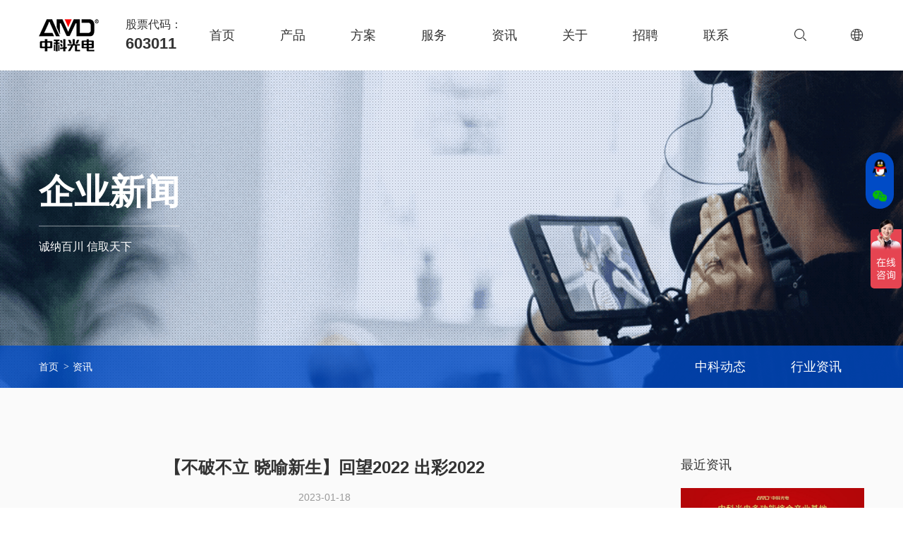

--- FILE ---
content_type: text/html; charset=utf-8
request_url: http://cn-amd.com/news-detail/727.html
body_size: 9506
content:
<!doctype html>
<html>

<head>
  <meta charset="utf-8">
  <title>【不破不立 晓喻新生】回望2022 出彩2022</title>
  <meta name="description" content="安美达牌色选机是安徽中科光电色选机械有限公司完全自主创新的高科技智能产品,国内市场占有率高,出口全球70多个国家和地区。咨询电话:4008-378-889">
  <meta name="keywords" content="安徽中科光电、安美达色选机、大米色选机、茶叶色选机、智能色选机、豆类色选机、AI深度学习色选机、光选机、中药材色选机、籽仁色选机、矿石色选机、煤炭分选、色选机械、塑料色选机、石英砂色选机、矿石色选机、小麦色选机、塑料色选机、茶叶分选机、XRT智能矿石分选机、金属矿分选、铜矿选矿、PET分选">
  <meta name="viewport" content="width=device-width, initial-scale=1, maximum-scale=1, user-scalable=no">
  <meta http-equiv="X-UA-Compatible" content="IE=edge,Chrome=1">
  <meta http-equiv="X-UA-Compatible" content="IE=9">
  <link href="/static/home/css/bootstrap.min.css" rel="stylesheet" type="text/css">
  <link href="/static/home/css/bootstrapValidator.css" rel="stylesheet" type="text/css">
  <link href="/static/home/css/slick.css" rel="stylesheet" type="text/css">
  <link href="/static/home/css/slick-theme.css" rel="stylesheet" type="text/css">
  <link href="/static/home/css/animate.css" rel="stylesheet" type="text/css">
  <link href="/static/home/css/viewer.min.css" rel="stylesheet" type="text/css">
  <link href="/static/home/css/jquery.mCustomScrollbar.css" rel="stylesheet" type="text/css">
  <link href="/static/home/css/circle.css" rel="stylesheet" type="text/css">
  <link href="/static/home/css/ystep.css" rel="stylesheet" type="text/css">
  <link href="/static/home/css/share.css" rel="stylesheet" type="text/css">
  <link href="/static/home/css/glassstyle.css" rel="stylesheet" type="text/css">
  <link href="/static/home/css/index.css" rel="stylesheet" type="text/css">
  <link href="/static/home/css/sidebar.css" rel="stylesheet" type="text/css">
  <link href="/static/home/css/jquery.range.css" rel="stylesheet" type="text/css">
  <link href="//at.alicdn.com/t/font_1830453_unimun6dqx.css" rel="stylesheet" type="text/css">
  <link href="/static/home/css/swiper.min.css" rel="stylesheet" type="text/css">
  <script src="/static/home/js/jquery.min.js" type="text/javascript"></script>
  <script src="/static/home/js/swiper.min.js" type="text/javascript"></script>
  <script src="//at.alicdn.com/t/font_1830453_unimun6dqx.js" type="text/javascript"></script>
  <!--[if lt IE 9]><script src="/static/home/js/html5shiv.min.js" type="text/javascript"></script>
<script src="/static/home/js/respond.min.js" type="text/javascript"></script>
<script src="/static/home/js/html5media.js" type="text/javascript"></script><![endif]-->
<script> var _hmt = _hmt || []; (function() { var hm = document.createElement("script"); hm.src = "https://hm.baidu.com/hm.js?4b5bb6fa052e216c3d874184b7d27c8a"; var s = document.getElementsByTagName("script")[0]; s.parentNode.insertBefore(hm, s); })(); </script>

  <style>
    .parent_tit .icon {
      display: inline-block;
      width: 21px;
      height: 28px;
      justify-content: center;
      align-items: center;
      flex-direction: column;
      background-repeat: no-repeat;
      background-size: 20px auto;
      background-position: center bottom;
      margin-right: 8px;
    }

    .mobile_product_nav.active .icon {
      background-position: center top;
      height: 19px;
    }
  </style>
</head>

<body>
  <header class="hidden-xs">
    <div class="container">
      <div class="logo"><a href="/"><img src="/static/home/imgs/logo.png" alt="安徽中科光电色选机械有限公司"></a>
        <div class="gp_code"><em>股票代码：</em><strong>603011</strong></div>
      </div>
      <div class="nav_box">
                  <ul class="nav_list">
            <li class="item"><a class="item_a" href="/">首页</a></li>
                          <li class="item"><a  href="javascript:void(0);" class="item_a">产品</a>
        <dl class="child_nav">
          <a class="child_nav_all_pro" href="/product/products"><i
                class="iconfont iconquanbu"></i>所有产品</a>
                              <dd class="child_it">
                                                <a href="http://amd-food.com/Solution/list.aspx?lcid=8" target="_blank" class="is_icon">
                                            
                          
                          <i
                        class="icon"
                        style="background-image: url('https://www.cn-amd.com/uploads/cat/20200427/7dc6e0e25d5afa5e6e7b47e4e5a6f2c7.png');"></i>大米</a></dd>
                                  <dd class="child_it">
                                                <a href="http://amd-food.com/Solution/list.aspx?lcid=6" target="_blank" class="is_icon">
                                            
                          
                          <i
                        class="icon"
                        style="background-image: url('https://www.cn-amd.com/uploads/cat/20200427/7cd3dea1bc1952bef10680dc2451d4f3.png');"></i>杂粮</a></dd>
                                  <dd class="child_it">
                                                <a href="http://amd-food.com/Solution/list.aspx?lcid=2" target="_blank" class="is_icon">
                                            
                          
                          <i
                        class="icon"
                        style="background-image: url('https://www.cn-amd.com/uploads/cat/20200427/a674afceb02d4ad90d3384a5c6d66b22.png');"></i>茶叶</a></dd>
                                  <dd class="child_it">
                                                <a href="/product/getcate-detail/5" class="is_icon">
                                            
                          
                          <i
                        class="icon"
                        style="background-image: url('https://www.cn-amd.com/uploads/cat/20200427/983ebf4a8f26944365036628703529e3.png');"></i>矿石</a></dd>
                                  <dd class="child_it">
                                                <a href="https://www.amd-zs.com" target="_blank" class="is_icon">
                              
                                               
                          
                          <i
                        class="icon"
                        style="background-image: url('https://www.cn-amd.com/uploads/cat/20200427/550ee5fd0aea1dfc77d11865ac213131.png');"></i>再生资源回收</a></dd>
                                <dd class="child_it"><a href="/product/products?cid=9" class="is_icon"><i
                      class="icon"
                      style="background-image: url('https://www.cn-amd.com/uploads/cat/20211126/891b4967089f5c602c8c7dde47f7cbe8.png');"></i>煤炭</a></dd>
                        </dl>
        </li>
                      <li class="item"><a  href="javascript:void(0);"  class="item_a">方案</a>
        <dl class="child_nav">
                          <dd class="child_it"><a
                    href="###">我是新客户</a>
                                      <div class="find_nav">
                      <div class="it">
                        <a
                            href="/solution/app/41.html">应用场景</a>
                        <a
                            href="/services/customer/16.html">客户案例</a>
                                              </div>
                    </div>
                                  </dd>
                              <dd class="child_it"><a
                    href="/services/help/15.html">我是老客户</a>
                                  </dd>
                      </dl>
        </li>
                      <li class="item"><a  href="/services/network/19.html"
         class="item_a">服务</a>
        <dl class="child_nav">
                          <dd class="child_it"><a href="/services/network/19.html">客户服务</a></dd>
                              <dd class="child_it"><a href="/services/customer/16.html">客户案例</a></dd>
                              <dd class="child_it"><a href="/services/help/15.html">帮助中心</a></dd>
                              <dd class="child_it"><a href="/services/service/14.html">售后服务</a></dd>
                      </dl>
        </li>
                      <li class="item"><a  href="/ask/news/6.html"
         class="item_a">资讯</a>
        <dl class="child_nav">
                          <dd class="child_it"><a href="/ask/news/6.html">中科动态</a></dd>
                              <dd class="child_it"><a href="/ask/news/7.html">行业资讯</a></dd>
                      </dl>
        </li>
                      <li class="item"><a                       href="/about/about_index/4.html" class="item_a">关于</a>
        <dl class="child_nav">
                          <dd class="child_it"><a href="/about/about/8.html">中科概况</a></dd>
                              <dd class="child_it"><a href="/about/honor/9.html">文化荣誉</a></dd>
                              <dd class="child_it"><a href="/about/pz/10.html">品质技术</a></dd>
                              <dd class="child_it"><a href="/about/video/11.html">视频中心</a></dd>
                      </dl>
        </li>
                      <li class="item"><a  href="https://app.mokahr.com/m/campus-recruitment/hdzn/151324?locale=zh-CN"
         class="item_a">招聘</a>
        <dl class="child_nav">
                          <dd class="child_it"><a href="https://app.mokahr.com/m/campus-recruitment/hdzn/151324?locale=zh-CN">校园招聘</a></dd>
                              <dd class="child_it"><a href="https://app.mokahr.com/m/social-recruitment/hdzn/151323?locale=zh-CN">社会招聘</a></dd>
                      </dl>
        </li>
                      <li class="item"><a  href="/about/contact/12.html"
         class="item_a">联系</a>
        <dl class="child_nav">
                  </dl>
        </li>
                </ul>
                <div class="icon_list">
          <div class="item"><a href="javascript:void(0);"><i class="iconfont iconsousuo"></i></a>
            <div class="slide_con slide_con1" id="origionSearch">
              <!--<form action="/search-global" name="search_g" method="get">
            <div class="input_box">
            <input type="text" placeholder="请输入关键字" name="keyword">
            <input type="submit" value="搜索">
            </div>
            <dl class="keyword_list">
                        <dd class="it"><a href="/product/products?cid=2">大米色选机</a></dd>
                        <dd class="it"><a href="/product/products?cid=3">杂粮色选机</a></dd>
                        <dd class="it"><a href="/product/products?cid=4">茶叶色选机</a></dd>
                        <dd class="it"><a href="/product/products?cid=5">矿石色选机</a></dd>
                        <dd class="it"><a href="/product/products?cid=6">再生资源回收分选机</a></dd>
                        <dd class="it"><a href="/product/products?cid=9">煤炭智能干选机</a></dd>
                        </dl>
            </form>-->
              <form action="https://zhannei.baidu.com/cse/search" method="get" id="zkBdSearch" target="_blank">
                <div class="search">
                  <input type="text" id="bdcsMain" class="txt fl" name="q" size="30" placeholder="搜索关键词">
                  <input type="hidden" name="cc" value="www.cn-amd.com">
                  <input class="bdSubmit fl" type="submit" value="搜索">
                </div>
                <script type="text/javascript">
                  (function () {
                    document.write(unescape('%3Cdiv id="bdcs"%3E%3C/div%3E'));
                    var bdcs = document.createElement('script');
                    bdcs.type = 'text/javascript';
                    bdcs.async = true;
                    bdcs.src = 'https://znsv.baidu.com/customer_search/api/js?sid=15858314162310393567' + '&plate_url=' + encodeURIComponent(window.location.href) + '&t=' + Math.ceil(new Date() / 3600000);
                    var s = document.getElementsByTagName('script')[0];
                    s.parentNode.insertBefore(bdcs, s);
                  })();
                </script>
                <div id="bdcs">
                  <div class="bdcs-container">
                    <meta http-equiv="x-ua-compatible" content="IE=9">
                  </div>
                </div>
                <div>
                  <input type="hidden" name="s" value="15858314162310393567">
                  <input type="hidden" name="entry" value="1">
                </div>
                <dl class="keyword_list">
                                      <dd class="it"><a href="/product/products?cid=2">大米色选机</a></dd>
                                      <dd class="it"><a href="/product/products?cid=3">杂粮色选机</a></dd>
                                      <dd class="it"><a href="/product/products?cid=4">茶叶色选机</a></dd>
                                      <dd class="it"><a href="/product/products?cid=5">矿石色选机</a></dd>
                                      <dd class="it"><a href="/product/products?cid=6">再生资源回收分选机</a></dd>
                                      <dd class="it"><a href="/product/products?cid=9">煤炭智能干选机</a></dd>
                                  </dl>
              </form>
            </div>
            
          </div>
          <div class="item"><a href="javascript:void(0);"><i class="iconfont iconyuyan"></i></a>
            <div class="slide_con slide_con2">
						<nav>
							<a href="javascript:;">中文版</a>
							<a href="https://www.amdcolorsorter.com/" target="_blank">English</a>
              </nav>
            </div>
          </div>
        </div>
      </div>
    </div>
  </header>
  <div class="mobile_nav_header visible-xs-block">
    <div class="menu_logo"><a href="/">
        <!--<i class="iconfont "></i>-->
        <img src="/static/home/imgs/m_logo.png" alt="安徽中科光电色选机械有限公司">
        
      </a></div>
    <div class="menu_phone"><i class="iconfont iconsousuo"></i>
      <div class="mobile_lang"><a href="https://www.amdcolorsorter.com/" target="_blank" class="en">En</a></div>
    </div>
    <div class="menu_icon"><i class="iconfont iconcaidan"></i></div>
    <div class="menu_info">
      <!--<form  action="/search-global" name="search_g" method="get">
    <input type="text" placeholder="请输入关键词" class="text"  name="keyword" id="word">
    <input type="submit" value="搜索" class="submit">
    </form>-->
      <form action="https://zhannei.baidu.com/cse/search" method="get" id="zkBdSearch" target="_blank">
        <div class="search">
          <input type="text" id="bdcsMain" class="txt fl" name="q" size="30" placeholder="搜索关键词">
          <input type="hidden" name="cc" value="www.cn-amd.com">
          <input class="submit fl" type="submit" value="搜索">
        </div>
        <script type="text/javascript">
          (function () {
            document.write(unescape('%3Cdiv id="bdcs"%3E%3C/div%3E'));
            var bdcs = document.createElement('script');
            bdcs.type = 'text/javascript';
            bdcs.async = true;
            bdcs.src = 'https://znsv.baidu.com/customer_search/api/js?sid=15858314162310393567' + '&plate_url=' + encodeURIComponent(window.location.href) + '&t=' + Math.ceil(new Date() / 3600000);
            var s = document.getElementsByTagName('script')[0];
            s.parentNode.insertBefore(bdcs, s);
          })();
        </script>
        <div id="bdcs">
          <div class="bdcs-container">
            <meta http-equiv="x-ua-compatible" content="IE=9">
          </div>
        </div>
        <div>
          <input type="hidden" name="s" value="15858314162310393567">
          <input type="hidden" name="entry" value="1">
        </div>
      </form>
      <i><img src="/static/home/imgs/mobile_close_gray.png"></i>
    </div>
    <!--<div class="menu_phone">
    <i><img src="/static/home/imgs/mobile_phone.png"></i>
    </div>
    <div class="menu_info">
    <strong>0551-12345678</strong>
    <a href="mailto:xxx@xxx.com">xxx@xxx.com</a>
    <i><img src="/static/home/imgs/mobile_close_gray.png"></i>
  </div> -->
  </div>
  <div class="mobile_nav_alpha hidden-lg hidden-md hidden-sm"></div>
  <div class="mobile_nav_menu visible-xs-block">
    <div class="mobile_list_header"><a class="logo" href="/">
        <!--<img src="/static/home/imgs/mo_logo.png">-->
        <img src="/static/home/imgs/m_logo.png" alt="安徽中科光电色选机械有限公司">
      </a><i><img src="/static/home/imgs/mobile_close_white.png"></i></div>
          <ul class="mobile_nav_list">
        <li class="active">
          <div class="parent_tit"><a href="/"><img src="/static/home/imgs/m_sy.png" alt=""> 网站首页</a></div>
        </li>
                  <li>
            <div class="parent_tit">
                 <a 
                                    href="javascript:void(0);" 
                >
    
    <img src="https://www.cn-amd.com/uploads/nav/20200515/39066003bdf1af57cd6a1a12997bb9bc.png" alt="">产品</a>
  </div>
  <dl class="mobile_nav_child">
          <dd><a href="/product/products" class="a2">所有产品</a></dd>
                  
          <dd>
              
              
                                        <a href="http://amd-food.com/Solution/list.aspx?lcid=8" target="_blank" class="a2">
                                    
              
              大米色选机</a></dd>
                    
          <dd>
              
              
                                        <a href="http://amd-food.com/Solution/list.aspx?lcid=6" target="_blank" class="a2">
                                    
              
              杂粮色选机</a></dd>
                    
          <dd>
              
              
                                        <a href="http://amd-food.com/Solution/list.aspx?lcid=2" target="_blank" class="a2">
                                    
              
              茶叶色选机</a></dd>
                    
          <dd>
              
              
                                        <a href="/product/getcate-detail/5" class="a2">
                                    
              
              矿石色选机</a></dd>
                    
          <dd>
              
              
                                        <a href="https://www.amd-zs.com" target="_blank" class="a2">
                              
                                       
              
              再生资源回收分选机</a></dd>
                    
          <dd>
              
              
                                        <a href="/product/getcate-detail/9" class="a2">
                                    
              
              煤炭智能干选机</a></dd>
          </dl>
  </li>
            <li>
            <div class="parent_tit">
                 <a 
                 
                    href="javascript:void(0);" 
                >
    
    <img src="https://www.cn-amd.com/uploads/nav/20200515/740d2aaa1ee9fd913b69fa682cb768ce.png" alt="">方案</a>
  </div>
  <dl class="mobile_nav_child">
              <dd><a href="javascript:void(0);"
              class="a2">我是新客户</a>
                          <div class="mobile_find_nav">
                <div class="mobile_it">
                  <a
                      href="/solution/app/41.html"
                      class="a3">应用场景</a><a
                      href="/services/customer/16.html"
                      class="a3">客户案例</a>                </div>
              </div>
                      </dd>
                  <dd><a href="/services/help/15.html"
              class="a2">我是老客户</a>
                      </dd>
          </dl>
  </li>
            <li>
            <div class="parent_tit">
                 <a 
                 
                    href="javascript:void(0);" 
                >
    
    <img src="https://www.cn-amd.com/uploads/nav/20200515/c219929c94a52462a8aff99eb0b07e90.png" alt="">服务</a>
  </div>
  <dl class="mobile_nav_child">
              <dd><a href="/services/network/19.html" class="a2">客户服务</a></dd>
                  <dd><a href="/services/customer/16.html" class="a2">客户案例</a></dd>
                  <dd><a href="/services/help/15.html" class="a2">帮助中心</a></dd>
                  <dd><a href="/services/service/14.html" class="a2">售后服务</a></dd>
          </dl>
  </li>
            <li>
            <div class="parent_tit">
                 <a 
                 
                    href="javascript:void(0);" 
                >
    
    <img src="https://www.cn-amd.com/uploads/nav/20200515/bade4d201245adca2a42157b5c27ee49.png" alt="">资讯</a>
  </div>
  <dl class="mobile_nav_child">
              <dd><a href="/ask/news/6.html" class="a2">中科动态</a></dd>
                  <dd><a href="/ask/news/7.html" class="a2">行业资讯</a></dd>
          </dl>
  </li>
            <li>
            <div class="parent_tit">
                 <a 
                 
                    href="javascript:void(0);" 
                >
    
    <img src="https://www.cn-amd.com/uploads/nav/20200515/2f72f10e86e690b6892790d41bd091f4.png" alt="">关于</a>
  </div>
  <dl class="mobile_nav_child">
              <dd><a href="/about/about/8.html" class="a2">中科概况</a></dd>
                  <dd><a href="/about/honor/9.html" class="a2">文化荣誉</a></dd>
                  <dd><a href="/about/pz/10.html" class="a2">品质技术</a></dd>
                  <dd><a href="/about/video/11.html" class="a2">视频中心</a></dd>
          </dl>
  </li>
            <li>
            <div class="parent_tit">
                 <a 
                 
                    href="javascript:void(0);" 
                >
    
    <img src="https://www.cn-amd.com/uploads/nav/20200515/72e33700b7f348048c798138cae858dd.png" alt="">招聘</a>
  </div>
  <dl class="mobile_nav_child">
              <dd><a href="https://app.mokahr.com/m/campus-recruitment/hdzn/151324?locale=zh-CN" class="a2">校园招聘</a></dd>
                  <dd><a href="https://app.mokahr.com/m/social-recruitment/hdzn/151323?locale=zh-CN" class="a2">社会招聘</a></dd>
          </dl>
  </li>
            <li>
            <div class="parent_tit">
                 <a 
                 
                    href="/about/contact/12.html"
                >
    
    <img src="https://www.cn-amd.com/uploads/nav/20251225/318a65eeae9d6530b9b126a4564c2e15.png" alt="">联系</a>
  </div>
  <dl class="mobile_nav_child">
      </dl>
  </li>
    </ul>
    </div>
<style>
	.align_justify div{
		display: block!important;
	}
</style>

<!-- small_banner 默认 -->
<div class="small_banner" style="background-image: url(/static/home/imgs/small_banner_news.png);">
	<!-- 内页导航 -->
	<div class="pub_nav">
		<div class="container">
			<dl class="posi_list">
				<dd><a href="/">首页</a></dd>
				<dd><a href="/ask/news/6.html">资讯</a></dd>					
			</dl>

			<ul class="pub_nav_list">
				<li>
					<a href="/ask/news/6.html">中科动态</a>
				</li>
				<li>
					<a href="/ask/news/7.html">行业资讯</a>
				</li>
			</ul>		


		</div>
	</div>
	<!-- //内页导航 -->
	<!-- banner标题 -->
	<div class="tit_text">
		<div class="container">
			<h1>企业新闻</h1>
			<h2>诚纳百川 信取天下</h2>
		</div>
	</div>
	<!--// banner标题 -->
</div>
<!-- //small_banner 默认-->



<!-- section开始 -->
<div class="section">
	<div class="container">	


		<div class="news_article">
			<article class="side_left">
				<h1 class="news_art_title">【不破不立 晓喻新生】回望2022 出彩2022</h1>
				<time class="news_art_time">2023-01-18</time>

				<!-- 分享 -->
				<div class="share_box">
					<div class="share_list"></div>
				</div>
				<!-- //分享 -->

				<div class="news_art_con align_justify">
					<p style="white-space: normal; margin-top: 0px; margin-bottom: 0px; padding: 0px; outline: 0px; max-width: 100%; clear: both; min-height: 1em; color: rgb(34, 34, 34); text-align: center;"><span style="color: rgb(0, 0, 0);"><span style="white-space: nowrap;">时光的年轮又画满一圈</span><span style="margin: 0px; padding: 0px; outline: 0px; max-width: 100%; font-size: 15px; letter-spacing: 2px; line-height: 1.6em; font-family: system-ui, -apple-system, BlinkMacSystemFont, Arial, sans-serif; visibility: visible; box-sizing: border-box !important; overflow-wrap: break-word !important;"></span></span></p><p style="text-align: center;"><span style="white-space: nowrap; color: rgb(0, 0, 0);">奋斗的征程再迈进一步</span></p><p style="text-align: center;"><span style="white-space: nowrap; color: rgb(0, 0, 0);">回望2022</span></p><p style="text-align: center;"><span style="white-space: nowrap; color: rgb(0, 0, 0);">希望与激情同行</span></p><p style="text-align: center;"><span style="white-space: nowrap; color: rgb(0, 0, 0);">温暖和感动同在</span></p><p style="text-align: center;"><span style="white-space: nowrap; color: rgb(0, 0, 0);">我们探索、成长、担当、创造……</span></p><p style="text-align: center;"><span style="white-space: nowrap; color: rgb(0, 0, 0);">步履匆匆，逐光而行</span></p><p style="text-align: center;"><br/></p><p style="white-space: normal; margin-top: 0px; margin-bottom: 0px; padding: 0px; outline: 0px; max-width: 100%; clear: both; min-height: 1em; color: rgb(34, 34, 34); text-align: center;"><a href="http://www.cn-amd.com/news-detail/728.html" target="_blank"><img src='https://www.cn-amd.com/Upload/ueditor/1674973012151817.jpg' alt='https://www.cn-amd.com/Upload/ueditor/1674973012151817.jpg' style='style="width: 800px; height: 611px;"'/></a><br/></p><p style="text-align: center;"><a href="http://www.cn-amd.com/news-detail/729.html" target="_blank"><img src='https://www.cn-amd.com/Upload/ueditor/1674973028334395.jpg' alt='https://www.cn-amd.com/Upload/ueditor/1674973028334395.jpg' style='style="width: 800px; height: 611px;" title="1674973028334395.jpg" width="800" height="611" alt="1674973028334395.jpg"'/></a></p><p style="text-align: center;"><a href="http://www.cn-amd.com/news-detail/732.html" target="_blank"><img src='https://www.cn-amd.com/Upload/ueditor/1674973034263653.jpg' alt='https://www.cn-amd.com/Upload/ueditor/1674973034263653.jpg' style='style="width: 800px; height: 611px;" title="1674973034263653.jpg" width="800" height="611" alt="1674973034263653.jpg"'/></a></p><p style="text-align: center;"><a href="http://www.cn-amd.com/news-detail/731.html" target="_blank"><img src='https://www.cn-amd.com/Upload/ueditor/1674973047912442.jpg' alt='https://www.cn-amd.com/Upload/ueditor/1674973047912442.jpg' style='style="width: 800px; height: 611px;" title="1674973047912442.jpg" width="800" height="611" alt="1674973047912442.jpg"'/></a></p><p style="text-align: center;"><a href="http://www.cn-amd.com/news-detail/730.html" target="_blank"><img src='https://www.cn-amd.com/Upload/ueditor/1674973052689406.jpg' alt='https://www.cn-amd.com/Upload/ueditor/1674973052689406.jpg' style='style="width: 800px; height: 611px;" title="1674973052689406.jpg" width="800" height="611" alt="1674973052689406.jpg"'/></a></p><p style="text-align: center;"><a href="http://www.cn-amd.com/news-detail/733.html" target="_blank"><img src='https://www.cn-amd.com/Upload/ueditor/1674973060140150.jpg' alt='https://www.cn-amd.com/Upload/ueditor/1674973060140150.jpg' style='style="width: 800px; height: 611px;" title="1674973060140150.jpg" width="800" height="611" alt="1674973060140150.jpg"'/></a></p><p><br/></p><p style="white-space: normal; text-align: center;"><span style="white-space: nowrap; color: rgb(0, 0, 0);">·时光无言&nbsp; 山河为证</span></p><p style="white-space: normal; text-align: center;"><span style="white-space: nowrap; color: rgb(0, 0, 0);">惟其艰难方显勇毅 惟其笃行方显初心</span></p><p style="white-space: normal; text-align: center;"><span style="white-space: nowrap; color: rgb(0, 0, 0);">我们满怀信心</span></p><p style="white-space: normal; text-align: center;"><span style="white-space: nowrap; color: rgb(0, 0, 0);">用中科光电的韧性书写崭新的2023</span></p><p style="white-space: normal; margin-top: 0px; margin-bottom: 4px; padding: 0px; outline: 0px; max-width: 100%; min-height: 1em; color: rgb(34, 34, 34); text-align: center;"><br/></p>				</div>
				<div class="p_n">
					<a href="/news-detail/734.html"><span class="prev">上一篇：开工大吉！2023元气满满，大展宏“兔”</span></a><a href="/news-detail/726.html"><span class="next">下一篇：2023春节放假安排！</span></a>				</div>
			</article>
			<aside class="side_right hidden-xs hidden-sm">
				<h2 class="tit">最近资讯</h2>
				<ul class="rec_news_list">

											<li class="item">
							<a href="/news-detail/968.html">
								<div class="pic">
									<img src="https://www.cn-amd.com/uploads/content/20251209/33f228c2e35e553f4e5e1cfd4f790e2f.png" alt="">
								</div>
								<h3 class="s_tit">喜报！中科光电多功能综合产业基地封顶大吉 再赴新高度</h3>
								<time class="time">2025-12-08</time>
							</a>
						</li>
											<li class="item">
							<a href="/news-detail/967.html">
								<div class="pic">
									<img src="https://www.cn-amd.com/uploads/content/20251204/48e3d9ede995de1470b45c1e6ed54853.png" alt="">
								</div>
								<h3 class="s_tit">粮食行业协会“十五五”规划领导专家组走进中科调研</h3>
								<time class="time">2025-12-04</time>
							</a>
						</li>
											<li class="item">
							<a href="/news-detail/966.html">
								<div class="pic">
									<img src="https://www.cn-amd.com/uploads/content/20251111/d83de7a037d311d73184b83254b834ee.png" alt="">
								</div>
								<h3 class="s_tit">中科大“研”课堂走进中科光电，共启校企合作新篇章</h3>
								<time class="time">2025-11-08</time>
							</a>
						</li>
											<li class="item">
							<a href="/news-detail/965.html">
								<div class="pic">
									<img src="https://www.cn-amd.com/uploads/content/20251106/927c02f38c250687a147b0b3a51ca03f.JPG" alt="">
								</div>
								<h3 class="s_tit">中科光电智慧赋能产线解决方案亮相粮油展</h3>
								<time class="time">2025-11-01</time>
							</a>
						</li>
					
				</ul>
			</aside>
		</div>
		

		<ul class="pub_bot_list">
		    <!-- item -->
	        	            <li class="item">
	<a href="/ask/news/7.html">
		<img src="https://www.cn-amd.com/uploads/ad/20200428/fe1cb911cc608d5c7804a34a7aec4041.jpg" alt="">
		<h1>行业关注</h1>
	</a>
</li>
	        	            <li class="item">
	<a href="/product/products">
		<img src="https://www.cn-amd.com/uploads/ad/20241023/07c02caa59da4e438b24970de4a475ec.jpg" alt="">
		<h1>产品中心</h1>
	</a>
</li>
	        	            <li class="item">
	<a href="/about/contact/12.html">
		<img src="https://www.cn-amd.com/uploads/ad/20200428/b1282e76981664a33248ee577f117fc3.jpg" alt="">
		<h1>联系我们</h1>
	</a>
</li>
	        	        <!-- //item -->
		</ul>

	</div>
</div>
<!-- section结束 -->

<footer>
  <div class="container"> 
    <div class="footer_top">
      <section class="sec1">
        <div class="left">
          <h1 class="foot_pub_title">联系我们</h1>
          <ul class="group_info">
            <li class="item"><i class="iconfont icondianhua1"></i><strong>0551-63846866</strong></li>
            <li class="item"><i class="iconfont iconyoujian3"></i><strong>sales@cn-amd.com</strong></li>
            <li class="item"><i class="iconfont icondizhi1"></i><strong>中国合肥高新技术产业开发区柏堰科技园玉兰大道43号</strong></li>
          </ul>
        </div>
        <div class="cen">
          <ul class="foot_share_list">
            <li class="wx"><a href="#"><i class="iconfont iconweixin1"></i></a></li>
            <li class="dy"><a href="#"><i class="iconfont icondouyin1"></i></a>
              <div class="contact_code_pic_box"><img src="/static/home/imgs/douyin_code_pic.png">
                <p class="bottom_triangle"></p>
              </div>
            </li>
            <li><a href="https://weibo.com/zhongkeguangdian?refer_flag=1001030103_"><i class="iconfont iconxinlang"></i></a>
              <div class="contact_code_pic_box"><img src="/static/home/imgs/weibo_code_pic.png">
                <p class="bottom_triangle"></p>
              </div>
            </li>
            <!--<li class="tb"><a href="#"><i class="iconfont icontaobao"></i></a>-->
            <!--  <div class="contact_code_pic_box"><img src="/static/home/imgs/taobao_code_pic.png">-->
            <!--    <p class="bottom_triangle"></p>-->
            <!--  </div>-->
            <!--</li>-->
            <li class="tb"><a href="#"><img src="/static/home/imgs/shipinhao.png"></a>
              <div class="contact_code_pic_box"><img src="/static/home/imgs/shipinhaoqr.jpg">
                <p class="bottom_triangle"></p>
              </div>
            </li>
          </ul>
          <ul class="foot_ewm_list">
            <li><img src="/static/home/imgs/foot_ewm1.png" alt=""><strong>中科光电公众号</strong></li>
            <!--<li><img src="/static/home/imgs/foot_ewm2.jpg" alt=""><strong>中科光电订阅号</strong></li>-->
          </ul>
        </div>
        <div class="right">
          <h1 class="foot_pub_title">在线留言</h1>
          <form id="defaultForm1">
            <div class="input_box input_box1">
              <input type="text" placeholder="姓名" name="name" onfocus="this.placeholder=''" onblur="this.placeholder='姓名'">
              <input type="text" placeholder="联系方式" tel="tel" name="tel" onfocus="this.placeholder=''" onblur="this.placeholder='联系方式'">
            </div>
            <div class="input_box input_box3">
              <input type="text" placeholder="所在地区" name="addr" onfocus="this.placeholder=''" onblur="this.placeholder='所在地区'">
              <input type="text" placeholder="所选物料" name="material" onfocus="this.placeholder=''" onblur="this.placeholder='所选物料'">
            </div>
            <div class="input_box input_box2">
              <div class="yzm_box">
                <input type="text" name="yzm" placeholder="验证码" onfocus="this.placeholder=''" onblur="this.placeholder='验证码'">
                <img id="captcha" src="/captcha.html" onclick="this.src='/captcha.html?id='+Math.random()+''" alt="captcha">
                <input type="hidden" name="yzmCheck" value="true">
                <input type="hidden" name="type_id" value="2">
              </div>
              <input type="button" onclick="submitMsgs()" value="提交" >
            </div>
            <div class="form_details">中科光电为您提供帮助并保护您的个人隐私。</div>
          </form>
        </div>
        <div class="right_m"><a href="/about/contact/12.html">在线留言 &gt;&gt;</a></div>
      </section>
      <section class="sec2"><a href="index.html" class="foot_logo"><img src="/static/home/imgs/foot_logo.png" alt=""></a>
        <ul class="foot_pro_list">
            
                       <li class="item" value="2">
                            <a href="http://amd-food.com/Solution/list.aspx?lcid=8">
                                    大米色选机</a></li>
                  <li class="item" value="3">
                            <a href="http://amd-food.com/Solution/list.aspx?lcid=6">
                                    杂粮色选机</a></li>
                  <li class="item" value="4">
                            <a href="http://amd-food.com/Solution/list.aspx?lcid=2">    
                                    茶叶色选机</a></li>
                  <li class="item" value="5">
                                    <a href="javascript:void(0);">
                                    矿石色选机</a></li>
                  <li class="item" value="6">
                            <a href="https://www.amd-zs.com">
                                再生资源回收分选机</a></li>
                  <li class="item" value="9">
                                    <a href="javascript:void(0);">
                                    煤炭智能干选机</a></li>
                    
            
         
        </ul>
        <nav><a href="/about/about/8.html">关于中科</a><a href="/about/video/11.html">视频中心</a><a href="http://job.cn-amd.com" target="_blank">加入中科</a><a href="https://www.hfpress.com/news_3/1.html" target="_blank">投资者关系</a></nav>
      </section>
    </div>
    <div class="code wx_code"><img src="/static/home/imgs/foot_ewm1.jpg" alt="">
      <p>中科光电公众号</p>
      <!--<img src="/static/home/imgs/foot_ewm2.jpg" alt="">-->
      <!--<p>中科光电订阅号</p>-->
    </div>
    <div class="code dy_code"><img src="/static/home/imgs/dy.jpg" alt="">
      <p></p>
    </div>
    <div class="code tb_code"><img src="/static/home/imgs/shipinhaoqr.jpg" alt="">
      <p>中科光电官方视频号</p>
    </div>
    <div class="footer_bot">
      <div class="left">
        <ul>
          <li>版权所有：安徽中科光电色选机械有限公司</li>
        </ul>
        <ul>
          <li class="first_li"><img src="/static/home/imgs/gaba.png">皖公安备案号<a href="https://www.beian.gov.cn/portal/registerSystemInfo?recordcode=34012302000182" target="_blank">34012302000182</a></li>
          <li><a href="https://beian.miit.gov.cn/#/Integrated/index" target="_blank">皖ICP备10004081号-1</a></li>
          <li><a href="https://weibo.com/zhaohuakeji" target="_blank">技术支持</a>： <a href="http://www.qiye.org.cn/" target="_blank">朝华科技</a> <script type="text/javascript" src="https://s4.cnzz.com/z_stat.php?id=1278151478&web_id=1278151478"></script> </li>
        </ul>
      </div>
      <div class="right">
        <dl class="yq_link">
          <dt>友情链接：</dt>
                      <dd><a href="https://www.cn-amd.com" target="_blank">中科光电</a></dd>
                      <dd><a href="http://www.hfpress.com/" target="_blank">合锻智能</a></dd>
                  </dl>
        <dl class="tips_list">
          <a href="/content-detail/163">隐私权政策</a><a href="/content-detail/164">使用条款</a><a href="/about/contact/12.html">问题反馈</a>
        </dl>
      </div>
    </div>
  </div>
</footer>
<div class="fixedBox">
    <div class="fixQ"><a href="https://wpa.qq.com/msgrd?v=3&uin=2952314530&site=www.cn-amd.com&menu=no" target="_blank" ><img src="/static/home/imgs/icon_qq.png"></a></div>
    <div class="fixWechat">
        <img src="/static/home/imgs/icon_wx.png">
        </div>
        <div class="wechatPic hiddernBox"><img src="/static/home/imgs/wechatQR.jpg"></div>
</div>
<style>
    .fixedBox{
        position: fixed;
        top: 30vh;
        right: 1vw;
        border-radius: 25px;
        background:#004BC6;
        width: 40px;
        height: 80px;
        color:#fff;
        display: flex;
        flex-direction: column;
        align-items: center;
        justify-content: space-around;
        z-index: 9999;
    }
    .fixQ,.fixWechat{
        width: 20px;
    }
    .fixWechat{
        cursor: pointer;
    }
    .showBox{
        display: block;
    }
.hiddernBox{
        display: none;
    }
    .wechatPic {
        position: absolute;
        top: 0;
        right: 50px;
        width: 200px;
        padding: 5px;
        border-radius: 5px;
        border:1px solid #0048c5;
    }
</style>
<script>

$(function(){
    $(".fixWechat").hover(function(){
       $(".wechatPic").addClass("showBox").removeClass("hiddernBox");
       
    },function(){
        $(".wechatPic").addClass("hiddernBox").removeClass("showBox") 
    })
})


function submitMsgs(){
zh.request({url:"/submit-msg",type:'post',
data:$('#defaultForm1').serialize(),
successCall:function (res){
if (res.err_code == 0){
$('.pop_yd').stop(!0).fadeOut();
alert('留言成功')} else{
alert(res.msg || '留言失败')}}})}

function submitMsg(){zh.request({
url:"/submit-msg",type:'post',
data: $('#defaultForm').serialize(),
successCall:function (res){
if (res.err_code == 0){
$('.pop_yd').stop(!0).fadeOut();
alert('留言成功')} else{
alert(res.msg || '留言失败')}}})}
</script> 
<script type="text/javascript" src="/static/home/js/bootstrap.min.js"></script> 
<script type="text/javascript" src="/static/home/js/bootstrapValidator.js"></script> 
<script type="text/javascript" src="/static/home/js/slick.min.js"></script> 
<script type="text/javascript" src="/static/home/js/jquery.aniview.js"></script> 
<script type="text/javascript" src="/static/home/js/viewer-jquery.min.js"></script> 
<script type="text/javascript" src="/static/home/js/wow.js"></script> 
<script type="text/javascript" src="/static/home/js/jquery.mCustomScrollbar.concat.min.js"></script> 
<script type="text/javascript" src="/static/home/js/iscroll.js"></script> 
<script type="text/javascript" src="/static/home/js/circle.js"></script> 
<script type="text/javascript" src="/static/home/js/setStep.js"></script> 
<script type="text/javascript" src="/static/home/js/share.js"></script> 
<script type="text/javascript" src="/static/js/base.js"></script> 
<script type="text/javascript" src="/static/home/js/myjs.js"></script> 
<script type="text/javascript" src="/static/home/js/lightzoom.js"></script> 
<script type="text/javascript" src="/static/home/js/jquery.range.js"></script> 

<script>
// 禁用图片拖拽
for(i in document.images){
    document.images[i].ondragstart=function(){return false;};
    document.images[i].oncontextmenu=function(){return false;};
}

$(' #oldCustom').hide();
$('.person li').click(function(){
var name = $(this).text();
$('#man h1').text(name);
var val = $(this).val();
if(val == 40){
$(" #custom").show();

$(' #helpme').attr('href','/solution/app/41.html')
} else {
$(' #custom').hide();}
if(val == 43){
$(' #oldCustom').show();
$(' #helpme').attr('href','/services/help/15.html')
} else {
$(' #oldCustom').hide();}
if(val == 100){
$(' #helpme').attr('href','http://job.cn-amd.com')}})

$(document).click(function(event){
var _con = $('#fix_fa_b .container');
if(!_con.is(event.target) && _con.has(event.target).length === 0){
$(' #fix_fa_b .fix_select').removeClass('cur');
$(' #fix_fa_b .fix_select ul').hide();
// $(' #fix_fa_b .fix_select').hide(1000);
}});
$('#oldCustom li').click(function(){
var name = $(this).text();
var id = $(this).data('value');

$(this).addClass('cur');
$('#oldCustom h1').text(name);
$(' #helpme').attr('href',id);})
$('#custom li').click(function(){
var name = $(this).text();
var id = $(this).val();
$(this).addClass('cur');
$('#custom h1').text(name);
if(id==2){
    $(' #helpme').attr('href','http://amd-food.com/Solution/list.aspx?lcid=8'); 
}else if(id==3 || id==8 || id==19 || id==17){
    $(' #helpme').attr('href','http://amd-food.com/Solution/list.aspx?lcid=6'); 
}else if(id==11){
    $(' #helpme').attr('href','http://amd-food.com/Solution/list.aspx?lcid=4'); 
}else if(id==13){
    $(' #helpme').attr('href','http://amd-food.com/Solution/list.aspx?lcid=5'); 
}else if(id==14 || id ==15){
    $(' #helpme').attr('href','http://amd-food.com/Solution/list.aspx?lcid=1'); 
}else if(id==16){
    $(' #helpme').attr('href','http://amd-food.com/Solution/list.aspx?lcid=3'); 
}else if(id==18){
    $(' #helpme').attr('href','http://amd-food.com/Solution/list.aspx?lcid=7'); 
}else if(id==4){
    $(' #helpme').attr('href','http://amd-food.com/Solution/list.aspx?lcid=2'); 
}else if(id==5){
    $(' #helpme').attr('href','/product/getcate-detail/5'); 
}else if(id==6){
    $(' #helpme').attr('href','https://www.amd-zs.com/'); 
}else if(id==20){
    $(' #helpme').attr('href','/product/products?cid=9'); 
}
}) 
// $(' #helpme').attr('href','/solution/app/41.html?solution_id='+id);})  

$('.wx').click(function(ev){
if (ev.pageX < 526){
$('.wx_code').slideToggle(200).show();}})
$('.dy').click(function(ev){
if (ev.pageX < 526){
$('.dy_code').slideToggle(200).show();}})
$('.tb').click(function(ev){
if (ev.pageX < 526){
$('.tb_code').slideToggle(200).show();}})
$('.code').click(function(){
$(this).slideUp(200)})
</script>
</body>
</html>

--- FILE ---
content_type: text/css
request_url: http://cn-amd.com/static/home/css/circle.css
body_size: 1578
content:

.holderCircle {
    width: 500px;
    height: 500px;
    border-radius: 100%;
    margin: 150px auto 120px;
    position: relative;
}


.dotCircle {
    width: 100%;
    height: 100%;
    position: absolute;
    margin: auto;
    top: 0;
    left: 0;
    right: 0;
    bottom: 0;
    border-radius: 100%;
    z-index: 20;
}

.dotCircle .itemDot {
    display: block;
    width: 80px;
    height: 80px;
    position: absolute;
    border-radius: 100%;
    text-align: center;
    line-height: 80px;
    font-size: 30px;
    z-index: 3;
    cursor: pointer;
}
.dotCircle .itemDot img{
    width: 80px;
    height: 100%;
}

.index_banner .holderCircle .dotCircle .itemDot1{
	left:71px !important;
	top: 60px !important;
}
.index_banner .holderCircle .dotCircle .itemDot2{
	left: 25px !important;
	top: 289px !important;
}
.index_banner .holderCircle .dotCircle .itemDot3{
	left: 187px !important;
	top: 414px !important;
}
.index_banner .holderCircle .dotCircle .itemDot6{
	left: 360px !important;
	top: 352px !important;
}
.index_banner .holderCircle .dotCircle .itemDot7{
	left: 259px !important;
	top: 12px !important;
}
.index_banner .holderCircle .dotCircle .itemDot8{
	left: 404px !important;
	top: 160px !important;
}

.dotCircle .itemDot.active {
    transition: 0.5s;
}

.dotCircle .itemDot .forActive {
    width: 100%;
    height: 100%;
    position: absolute;
    top: 0;
    left: 0;
    right: 0;
    bottom: 0;
    display: none;
    font-size: 18px;
    font-family: "Noto Sans S Chinese Regular";
    color: #fff;
    background-color: rgba(0,0,0,0.3);
    -webkit-border-radius: 50%;
    -moz-border-radius: 50%;
    border-radius: 50%;
}

.dotCircle .itemDot.active .forActive {
    display: block;
}

.dotCircle .itemDot:hover {
    transition: 0.5s;
}


.contentCircle {
    width: 450px;
    height: 450px;
    border-radius: 100%;
    color: #fff;
    position: relative;
    top: 0px;
    right: 0;
    bottom: 0;
    left: 0;
    margin: auto;
    /*box-shadow: 0px 0px 100px rgba(15,136,254,0.2);*/
}

.contentCircle .CirItem {
    border-radius: 100%;
    color: #fff;
    position: absolute;
    text-align: center;
    bottom: 0;
    left: 0;
    opacity: 0;
    transition: 0.5s;
    font-weight: bold;
    font-size: 13px;
    width: 100%;
    height: 100%;
    top: 0;
    right: 0;
    margin: auto;
    /*background: #00000054;*/
    line-height: 600px;
}
.contentCircle .CirItem .product-img{
    position: absolute;
    top: 0;
    left: 0;
    max-width: 100%;
    width: 450px;
    height: 450px;
    z-index: 1;
}
.contentCircle .CirItem .product-img-float{
    position: absolute;
    left: 50%;
    top: 50%;
    opacity: 0;
    z-index: 10;
}
.CirItem.active {
    z-index: 1;
    opacity: 1;
    transition: 0.5s;
}
.contentCircle .CirItem.active .product-img-float{
    animation: scaleImg 2s 0.5s infinite;
}
/*.contentCircle .CirItem1::after,
.contentCircle .CirItem2::after,
.contentCircle .CirItem3::after,
.contentCircle .CirItem4::after,
.contentCircle .CirItem5::after,
.contentCircle .CirItem6::after,
.contentCircle .CirItem7::after,
.contentCircle .CirItem8::after,
.contentCircle .CirItem9::after,
.contentCircle .CirItem10::after {
    content: '色选·我们无处不在';
    width: 100%;
    height: 100%;
    font-size: 38px;
    font-family: "PangMenZhengDao Regular";
    -webkit-border-radius: 250px;
    -moz-border-radius: 250px;
    border-radius: 250px;
    font-weight: normal;
    position: absolute;
    top: -50px;
    left: 0;
    z-index: 9;
    text-shadow: 0px 10px 20px rgba(0,0,0,0.2);
}*/

.CirItemTextBg{
	width: 320px;
	height: auto;
	position: absolute;
    top: 233px;
    /*bottom: 0;*/
    right: 0;
    left: 0;
    margin: auto;
    z-index: 9;
}
.contentCircle .CirItem1{
    color: #0f88fe;
}
.contentCircle .CirItem2{
    color: #0f88fe;
}
.contentCircle .CirItem3{
}
.contentCircle .CirItem4{
    color: #0f88fe;
}
.contentCircle .CirItem5{
    color: #0f88fe;
}
.contentCircle .CirItem6{
    color: #0f88fe;
}
.contentCircle .CirItem7{
    color: #0f88fe;
}
.contentCircle .CirItem8{
    color: #0f88fe;
}
@-moz-keyframes scaleImg{
	from{
	    -webkit-transform: translate(-50%, -50%) scale(0);
        -moz-transform: translate(-50%, -50%) scale(0);
        transform: translate(-50%, -50%) scale(0);
        opacity: 0;
	}
	to{
	    -webkit-transform: translate(-50%, -50%) scale(1);
        -moz-transform: translate(-50%, -50%) scale(1);
        transform: translate(-50%, -50%) scale(1);
        opacity: 1;
	}
}
@-webkit-keyframes scaleImg{
	from{
        -webkit-transform: translate(-50%, -50%) scale(0);
        -moz-transform: translate(-50%, -50%) scale(0);
        transform: translate(-50%, -50%) scale(0);
        opacity: 0;
    }
    to{
        -webkit-transform: translate(-50%, -50%) scale(1);
        -moz-transform: translate(-50%, -50%) scale(1);
        transform: translate(-50%, -50%) scale(1);
        opacity: 1;
    }
}
@keyframes scaleImg{
	from{
        -webkit-transform: translate(-50%, -50%) scale(0);
        -moz-transform: translate(-50%, -50%) scale(0);
        transform: translate(-50%, -50%) scale(0);
        opacity: 0;
    }
    to{
        -webkit-transform: translate(-50%, -50%) scale(1);
        -moz-transform: translate(-50%, -50%) scale(1);
        transform: translate(-50%, -50%) scale(1);
        opacity: 1;
    }
}
@media only screen and (min-width: 300px) and (max-width: 599px) {
    .holderCircle {
        width: 300px;
        height: 300px;
        margin: 110px auto;
    }
    .holderCircle::after {
        width: 100%;
        height: 100%;
    }
    .dotCircle {
        width: 100%;
        height: 100%;
        top: 0;
        right: 0;
        bottom: 0;
        left: 0;
        margin: auto;
    }
}
@media only screen and (min-width: 376px) and (max-width: 414px) {
	.index_m_banner .holderCircle .contentCircle{
		top: 20px;
	}
	.m-new-swiper-container .swiper-slide .swiper-banner-img{
		width: 100%;
		height: 260px;
	}
	.index_m_banner{
		height: 260px;
	}
	.index_m_banner .holderCircle .dotCircle .itemDot .forActive{
		font-size: 13px;
	}
	.index_m_banner .holderCircle .dotCircle .itemDot1{
		left: 0px !important;
		top: 30px !important;
	}
	.index_m_banner .holderCircle .dotCircle .itemDot2{
		left: 71px !important;
		top: -12px !important;
	}
	.index_m_banner .holderCircle .dotCircle .itemDot3{
		left: 148px !important;
		top: 8px !important;
	}
	.index_m_banner .holderCircle .dotCircle .itemDot6{
		left: 166px !important;
		top: 117px !important;
	}
	.index_m_banner .holderCircle .dotCircle .itemDot7{
		left: 89px !important;
		top: 172px !important;
	}
	.index_m_banner .holderCircle .dotCircle .itemDot8{
		left: -3px !important;
		top: 121px !important;
	}
	
}
@media only screen and (max-width: 375px) {
	.index_m_banner .holderCircle .dotCircle{
		width: 180px !important;
		height: 180px !important;
	}
	.index_m_banner .holderCircle .dotCircle .itemDot .forActive{
		font-size: 13px;
	}
	.index_m_banner .holderCircle .dotCircle .itemDot1{
		left: 0px !important;
		top: 30px !important;
	}
	.index_m_banner .holderCircle .dotCircle .itemDot2{
		left: 71px !important;
		top: -12px !important;
	}
	.index_m_banner .holderCircle .dotCircle .itemDot3{
		left: 146px !important;
		top: 22px !important;
	}
	.index_m_banner .holderCircle .dotCircle .itemDot6{
		left: 155px !important;
		top: 112px !important;
	}
	.index_m_banner .holderCircle .dotCircle .itemDot7{
		left: 89px !important;
		top: 172px !important;
	}
	.index_m_banner .holderCircle .dotCircle .itemDot8{
		left: -3px !important;
		top: 121px !important;
	}
}
@media only screen and (min-width: 415px) and (max-width: 760px) {
	.index_m_banner .holderCircle .contentCircle{
		top: 20px;
	}
	.m-new-swiper-container .swiper-slide .swiper-banner-img{
		width: 100%;
		height: 260px;
	}
	.index_m_banner{
		height: 260px;
	}
	.index_m_banner .holderCircle .dotCircle .itemDot .forActive{
		font-size: 13px;
	}
	.index_m_banner .holderCircle .dotCircle .itemDot1{
		left: 0px !important;
		top: 30px !important;
	}
	.index_m_banner .holderCircle .dotCircle .itemDot2{
		left: 71px !important;
		top: -12px !important;
	}
	.index_m_banner .holderCircle .dotCircle .itemDot3{
		left: 148px !important;
		top: 8px !important;
	}
	.index_m_banner .holderCircle .dotCircle .itemDot6{
		left: 166px !important;
		top: 117px !important;
	}
	.index_m_banner .holderCircle .dotCircle .itemDot7{
		left: 89px !important;
		top: 172px !important;
	}
	.index_m_banner .holderCircle .dotCircle .itemDot8{
		left: -3px !important;
		top: 121px !important;
	}
	
}
@media only screen and (min-width: 415px) and (max-width: 769px) {
	.index_m_banner .holderCircle .dotCircle .itemDot .forActive{
		font-size: 13px;
	}
	.index_banner .holderCircle .dotCircle .itemDot1{
		left: 424px !important;
		top: 210px !important;
	}
	.index_banner .holderCircle .dotCircle .itemDot2{
		left: 288px !important;
		top: 404px !important;
	}
	.index_banner .holderCircle .dotCircle .itemDot3{
		left: 106px !important;
		top: 386px !important;
	}
	.index_banner .holderCircle .dotCircle .itemDot6{
		left: 0px !important;
		top: 212px !important;
	}
	.index_banner .holderCircle .dotCircle .itemDot7{
		left: 104px !important;
		top: 35px !important;
	}
	.index_banner .holderCircle .dotCircle .itemDot8{
		left: 303px !important;
		top: 23px !important;
	}
}

@media only screen and (min-width: 768px) and (max-width: 991px) {}

@media only screen and (min-width: 992px) and (max-width: 1199px) {}

@media only screen and (min-width: 1200px) and (max-width: 1499px) {}

@media only screen and (min-width: 1500px) {}

--- FILE ---
content_type: text/css
request_url: http://cn-amd.com/static/home/css/ystep.css
body_size: 837
content:
/*common css*/
.stepPage{
  display:none;
  height:100%;
}
.stepCont{
  width:100%;
}
.stepCont .ystep-lg{
	left: 0 !important;
}
@media (max-width: 767px ) {
	.stepContYield .ystep-container{
		margin: 0px 20px 20px;
	}
	.stepContMoney .ystep-container{
		margin: 0px 20px 20px;
	}
}
.ystep-container {
  font-family: "Helvetica Neue",Helvetica,"Hiragino Sans GB","Wenquanyi Micro Hei","Microsoft Yahei",Arial,sans-serif;
  display: inline-block;
  position: relative;
  color: #000;

  margin: 20px;
}
.ystep-container ul {
  list-style: none;
}
.ystep-container ul,.ystep-container li,.ystep-container p {
  margin: 0;
  padding: 0;
}

/*size css*/
.ystep-lg {
  /*width: 700px;*/
  width:100%;
  height: 60px;
  font-size: 14px;
  /*left: 15%;*/
  line-height:107px;
}

/*large size css*/
.ystep-lg .ystep-container-steps {
  position: absolute;
  top: 2px;
  cursor: pointer;
  z-index: 10;
}
.ystep-lg .ystep-container-steps li{
  text-align: center;
}
.ystep-lg li {
  float: left;
  width: 100px;
  height: 85px;
  margin-right: 100px;
}
.ystep-lg .ystep-step-done {
  background-position: -278px -134px;
}
.ystep-lg .ystep-step-undone {
  background-position: -137px -134px;
}
.ystep-lg .ystep-step-active {
  background-position: -414px -134px;
}
.ystep-lg .ystep-progress {
  width: 400px;
  height: 10px;
  position: absolute;
  top: 30px;
  left: 15px;
  float: left;
  margin-right: 10px;
  overflow: hidden;
}
.ystep-lg .ystep-progress-bar {
  width: 400px;
  height: 4px;
  background: #e4e4e4;
  display: inline-block;
  float: left;
}
.ystep-lg .ystep-progress-highlight {
  height: 4px;
  display: block;
}

/*blue css*/
.ystep-blue .ystep-step-done {
  background-image: url("../imgs/pointes_blue.png");
  background-repeat: no-repeat;
}
.ystep-blue .ystep-step-undone {
  background-image: url("../imgs/pointes_blue.png");
  background-repeat: no-repeat;
  color: #9c9a9b;
}
.ystep-blue .ystep-step-active {
  background-image: url("../imgs/pointes_blue.png");
  background-repeat: no-repeat;
  color: #3276b1;
}
/*.stepContMoney .ystep-blue .ystep-step-active{
	color: red;
}
.stepContMoney .ystep-lg .ystep-step-done{
	color: red;
}*/
.ystep-blue .ystep-progress-highlight {
  background: #0041C3;
}
/*按钮样式*/
.ystep {
  padding: 20px;
  /*min-width: 1114px;*/
}
.step-button{
  position: relative;
  /*top: -85px;*/
}
.step-button button{
  margin: 15px;
}


--- FILE ---
content_type: text/css
request_url: http://cn-amd.com/static/home/css/index.css
body_size: 10206
content:
@charset "utf-8";
body {
	font-family: "Helvetica Neue", Helvetica, Arial, "Microsoft Yahei UI", "Microsoft YaHei", SimHei, "\5B8B\4F53", simsun, sans-serif;
	font-size: 14px;
/*	padding-top: 120px;*/
	max-width: 1920px;
	margin: 0 auto;
}
ul,ol,dl,h1,h2,h3,h4,h5,h6{
	padding:0px;
	margin:0px;
}	
li {
	list-style:none;
}
a{
	text-decoration: none;
	font-size: 12px;
}
a:focus{
	text-decoration: none;
}
select:focus,
input:focus,
textarea:focus,
a:focus,
button,
button:focus{
	outline: none;
}
a:hover{
	text-decoration: none;
}
img{
	display: block;
	border:none;
	width:100%;
	height:auto;
}
video{
	display: block;
}
textarea{
	resize:vertical;
	min-height: 32px;
}
*::selection{
	/*background:#3399FF;*/
	background: #004BC6;
	color: #fff;
}
*::-moz-selection{
	/*background:#3399FF;*/
	background: #004BC6;
	color: #fff;
}
.align_justify{
	text-align: justify;
	text-justify: inter-character;
}
.animated {
	-webkit-animation-duration: 1s;
	animation-duration: 1s;
}
.container{
	padding:0px;
}
.ellipsis{
	overflow: hidden;
	text-overflow: ellipsis;
	white-space: nowrap;
}
.click_show{
	display: none;
}
@keyframes ani_nav{
	16.65% {
	    -webkit-transform: translateY(8px);
	    transform: translateY(8px);
	}
	33.3% {
	    -webkit-transform: translateY(-6px);
	    transform: translateY(-6px);
	}
	49.95% {
	    -webkit-transform: translateY(4px);
	    transform: translateY(4px);
	}
	66.6% {
	    -webkit-transform: translateY(-2px);
	    transform: translateY(-2px);
	}
	83.25% {
	    -webkit-transform: translateY(1px);
	    transform: translateY(1px);
	}
	100% {
	    -webkit-transform: translateY(0);
	    transform: translateY(0);
	}
}
.toggle_ani_nav{
	-webkit-animation-name: ani_nav;
	animation-name: ani_nav;
	-webkit-animation-duration: 1s;
	animation-duration: 1s;
	-webkit-animation-timing-function: ease-in-out;
	animation-timing-function: ease-in-out;
	-webkit-animation-iteration-count: 1;
	animation-iteration-count: 1;
}
/*header开始*/
#custom {
	display: none;
}
header{
	position: fixed;
	left:0;
	top:0;
	width:100%;
	background-color:rgba(255,255,255,0.8);
	z-index: 999;
}
.is_inner_page{
	padding-top: 100px;
}
.is_inner_page header{
	background-color:#fff;
}
header .container{
/*	display: flex;
	justify-content: space-around;
	align-items: center;	*/
	height: 120px;
}
.is_inner_page header .container{
	height: 100px;
}
header .logo{
	display: flex;
	align-items: center;
	justify-content: flex-start;
	height: 120px;
	float: left;
}
.is_inner_page header .logo{
	height: 100px;
}
header .logo a{
	display: inline-block;
}
header .logo img{
	/*width: 100px;*/
}
header .gp_code{
	margin-left:38px;
}
header .gp_code em{
	font-size: 16px;
	font-style: normal;
}
header .gp_code strong{
	font-size: 22px;
	display: block;
}
header .nav_box{
	display: flex;
	justify-content: flex-end;
	align-items: center;	
	float: right;
}
header .nav_list{
	display: flex;
	justify-content: flex-end;
	align-items: center;
}
header .nav_list .icon{
	width:22px;
	height: 22px;
	display: inline-block;
	background-repeat: no-repeat;
	background-position: center bottom;
	background-size: 22px auto;
	transform: translateY(8px);
	margin-right: 10px;
}
header .nav_list a:hover .icon{
	background-position: center top;
}
header .nav_list .item{
	height: 120px;
	line-height: 120px;
	position: relative;
}
.is_inner_page header .nav_list .item{
	height: 100px;
	line-height: 100px;
}
header .nav_list .item::after{
	content: "";
	position: absolute;
	bottom:0;
	left: 0;
	width:100%;
	height: 5px;
	background-color: #004BC6;
	opacity: 0;
	transition: all 0.3s;
}
header .nav_list .item:hover::after{
	opacity: 1;
}
header .nav_list .item .item_a{
	padding-left: 32px;
	padding-right: 32px;
	height: 100%;	
	display: block;
	font-size: 18px;
	color: #333;
	transition: color 0.3s;
}
header .nav_list .item:hover .item_a{
	color: #004BC6;
}
header .item .child_nav {
	position:absolute;
	top:120px;
	left: 0;
	width:180px;
	background-color: #EEEEEE;
	/*min-height: 150px;*/
	box-shadow: 0 0 2px 2px rgba(0,0,0,0.1);
	display: none;
}
.is_inner_page header .item .child_nav {
	top:100px;
}
header .item .child_nav .child_nav_all_pro{
	display: block;
	height: 50px;
	line-height: 50px;
	font-size: 14px;
	color: #333;
	padding-left: 25px;
	overflow: hidden;
	text-overflow: ellipsis;
	white-space: nowrap;
	transition: all 0.3s;
}
header .item .child_nav .child_nav_all_pro i{
	font-size: 27px;
	float: left;
	margin-right: 9px;
}
header .item .child_nav .child_nav_all_pro:hover{
	background-color: #fff;
	color: #004BC6;
}
header .item .child_nav .child_it{
	position: relative;
	transition: all 0.3s;
}
header .item .child_nav .child_it:hover{
	background-color: #fff;
}
header .item .child_nav .child_it a{
	display: block;
	height: 50px;
	line-height: 50px;
	font-size: 14px;
	color: #333;
	padding-left: 40px;
	overflow: hidden;
	text-overflow: ellipsis;
	white-space: nowrap;
	transition: all 0.3s;
} 
header .item .child_nav .child_it:hover > a{
	color: #004BC6;
}
header .child_it .find_nav{
	width:180px;
	/*min-height: 150px;*/
	position: absolute;
	left:180px;
	top:0;
	background-color: #fff;
	box-shadow: 0 0 2px 2px rgba(0,0,0,0.05);
	display: none;
}
header .child_it .find_nav .it{
	
}
header .child_it .find_nav .it a{
	display: block;
	height: 50px;
	transition: all 0.3s;
}
header .child_it .find_nav .it a:hover{
	color: #004BC6;
}
header .is_icon{
	padding-left: 30px !important;
}
header .icon_list{
	display: flex;
	justify-content: flex-end;
	align-items: center;
}
.index_m_banner {
	padding-top: 10px;
}
header .icon_list .item{
	margin-left: 60px;
	height: 120px;
	position: relative;
	display: flex;
	align-items: center;
	cursor: pointer;
}
.is_inner_page header .icon_list .item{
	height: 100px;
}
.is_pro_page header .icon_list .item:first-child{
	margin-left: 30px;
}
header .icon_list .item  a i{
	font-size: 20px;
	color:#333;
}
header .slide_con{
	position: absolute;
	top:120px;
	background-color: #fff;
	border-radius: 8px;
	display: none;
	cursor: default;
	box-shadow: 0 0 5px 3px rgba(0,0,0,0.05);
}
header .search{
	border-bottom: 1px solid #eee;
	padding: 5px 0px;
}
.is_inner_page header .slide_con{
	top:100px;
}
header .slide_con1{
	width:400px;
	height: 200px;
	/*height: 90px;*/
	right:-50px;
	padding:35px 30px;
}
header .slide_con2{
	right: 0;
	width:120px;
	padding:15px;
}
header .slide_con form{

}
header .slide_con .input_box{
	display: flex;
	justify-content: space-between;	
	border-bottom:1px solid #F1F1F1;
	padding-bottom: 10px;
}
header .slide_con input{
	border:none;
	background: none;
	font-size: 14px;
}
header .slide_con input[type="text"]{
	width:260px;
}
header .slide_con input[type="submit"]{
	width:60px;
	height: 30px;
	border-radius: 5px;
	line-height: 30px;
	text-align: center;
	background-color: #0F88FE;
	color:#fff;
}
header .slide_con .keyword_list{
	overflow: hidden;
	display: flex;
	flex-wrap: wrap;
	height: 90px;
}

header .slide_con .keyword_list .it{
	margin-top: 10px;
	margin-right: 10px;
}

header .slide_con .keyword_list a{
	display: block;
	padding-left: 17px;
	padding-right: 17px;
	height: 30px;
	line-height: 30px;
	background-color: #EDEDED;
	font-size: 14px;
	color: #999;
	border-radius: 5px;
	transition: all 0.3s;
}
header .slide_con .keyword_list a:hover{
	background-color: #0F88FE;
	color: #fff;
}
header .slide_con nav{
	text-align: center;
}
header .slide_con nav a{
	font-size: 14px;
	color: #999;
	display: block;
	height: 30px;
	line-height: 30px;
	border-radius: 5px;
	overflow: hidden;
	text-overflow: ellipsis;
	white-space: nowrap;
	transition: all 0.3s;
}
header .slide_con nav a:hover{
	background-color: #EEEEEE;
}


/*产品导航*/
.slide_nav_list{
	width:800px;
	overflow: hidden;
	display: none;
}
.slide_nav_list .slick_box{
	display: flex;
	align-items: center;
}
.slide_nav_list .limit_box,
.slide_nav_list .limit_box a{
	width: 100px;	
	height:100px;	
}
.slide_nav_list .limit_box{
	text-align: center;
}
.slide_nav_list .limit_box a{
	display: flex;
	flex-direction: column;
	align-items: center;
	justify-content: center;
}
.slide_nav_list .limit_box .icon{
	display: flex;
	width:30px;
	height: 30px;
	justify-content: center;
	align-items: center;
	flex-direction: column;
	background-repeat: no-repeat;
	background-size: 30px auto;
	background-position: center bottom;
}
.slide_nav_list .limit_box.cur .icon,
.slide_nav_list .limit_box:hover .icon{
	background-position: center top; 
}
.slide_nav_list .limit_box img{
	width:auto;
}
.slide_nav_list .limit_box .img1{

}
.slide_nav_list .limit_box .img2,
.slide_nav_list .limit_box:hover .img1,
.slide_nav_list .limit_box.cur .img1{
	display: none;
}
.slide_nav_list .limit_box:hover .img2,
.slide_nav_list .limit_box.cur .img2{
	display: block;
}
.slide_nav_list .limit_box .tit{
	font-size: 14px;
	color: #999;
	margin-top:10px;
	transition: all 0.3s;
}
.slide_nav_list .limit_box:hover .tit,
.slide_nav_list .limit_box.cur .tit{
	color: #004BC6;
}
/*//产品导航*/



/*mobile导航菜单开始*/
.mobile_nav_header{
	position: fixed;
	top:0;
	left:0;
	width:100%;
	height: 60px;
	overflow: hidden;
	background: #fff;
	box-shadow: 0 3px 3px rgba(0,0,0,0.1);
	z-index: 999;
}
.mobile_list_header img,
.mobile_nav_header img{
	display: block;
	width: 100%;
	height: auto;
	margin-left: 8px;
}
.mobile_nav_header .menu_icon,
.mobile_nav_header .menu_logo,
.mobile_nav_header .menu_phone{
	float: left;
}
.mobile_nav_header .menu_icon{
	width:10%;
}
.mobile_nav_header .menu_logo{
	width:80%;
}
.mobile_nav_header .menu_phone{
	width:10%;
}
.mobile_list_header i,
.mobile_nav_header i{
	display: block;
	cursor: pointer;
	width:30px;
	height: 30px;
	margin-top: 10px;
	position: relative;
	font-size: 30px;
}
.mobile_list_header i img,
.mobile_nav_header i img{
	position: absolute;
	top:0;
	bottom:0;
	left:0;
	margin:auto;
	width:20px;
}
.mobile_nav_header .menu_logo a{
	display: block;
	margin-top:10px;
}
.mobile_nav_header .menu_logo a .icon{
	width: 105px;
	height: 42px;
}
.mobile_nav_header .menu_logo a .iconfont{
	color: #000;
	font-size: 18px;
}
.mobile_nav_header .menu_phone i{
	float: right;
	margin-right: 10px;
}	
.mobile_list_header i,
.mobile_nav_header .menu_info i{
	position: absolute;
	top:0;
	bottom:0;
	right: 10px;
	margin-top: auto;
	margin-bottom: auto;
}	
.mobile_list_header .iconzhongkelogo{
	position: initial;
	display: block;
    margin: 0px 0 0 4px;
    width: 100%;
    height: 100%;
    font-size: 36px;
    color: #fff;
}
.mobile_nav_header .menu_logo img{
	width:82px;
	height: auto;
	margin-left: 15px;
}
.mobile_nav_header .menu_info{
	position: absolute;
	top:0;
	left:0;
	width: 100%;
	height: 100%;
	background: #fff;
	padding-left: 20px;
	padding-right: 50px;
	padding-top: 7px;
	top:-100%;
	transition: all 0.3s;
}
.mobile_nav_header .menu_info form{
	margin-top: 8px;
	padding-right: 40px;
	border-radius:15px;
	border:1px solid #E2E2E2;
	position: relative;
}
.mobile_nav_header .menu_info input{
	border:none;
	background: none;
	height: 30px;
	font-size: 14px;
}
.mobile_nav_header .menu_info .text{
	width:100%;
	padding:0 10px;
}
.mobile_nav_header .menu_info .submit{
	position: absolute;
	right: 0px;
	top:0;
	bottom:0;
	margin-top: auto;
	margin-bottom: auto;
	text-indent: -9999px;
	background: url(../imgs/mobile_btn_g.png) no-repeat center center;
	background-size:20px auto;
	width:40px;
	z-index: 2;
}
.mobile_nav_header .menu_info.active{
	top:0;
}
.mobile_lang{
	width:22px;
	height: 22px;
	line-height: 22px;
	border-radius: 50%;
	text-align: center;
	background-color: #ccc;
	margin-top: -22px;
	margin-right:50px;
	float: right;
}
.mobile_lang a{
	width:100%;
	height: 100%;
	color: #fff;
	font-size: 12px;
	/*display: none;*/
}
.mobile_nav_menu{
	position: fixed;
	top:0;
	left:-100%;
	width:270px;
	background: #fff;
	z-index: 1001;
	transition: all 0.3s;
}
.mobile_nav_menu.active{
	left:0;
}
.mobile_list_header{
	height: 62px;
	position: relative;
	background: #004BC6;
}
.mobile_list_header .logo{
	background: #004BC6;
	float: left;
	width: 90px;
	height: 62px;
	padding: 8px 4px;
	margin-left: 8px;
}
.mobile_list_header .logo img {
	margin: 2px 0 0 4px;
	width: 100%;
	height: 100%;
}
.mobile_nav_list{
	margin-top: 20px;
	background:#fff;
}
.mobile_nav_list a{
	display: block;
	width:100%;
}
.mobile_nav_list .parent_tit{
	/* border-bottom:1px solid #D4D4D4;	 */
}
.mobile_nav_list .parent_tit img {
	display: inline-block;
	width: 18px;
	margin-bottom: 6px;
	margin-right: 10px;
}
.mobile_nav_list .parent_tit a{
	position: relative;
	color: #434343;
	padding-left: 15px;
	font-size: 16px;
	height: 48px;
	line-height: 48px;
	transition: all 0.3s;
	font-weight: 550;
}
.mobile_nav_child a,
.mobile_nav_list .parent_tit a{
	overflow: hidden;
	text-overflow: ellipsis;
	white-space: nowrap;
	padding-right: 30px;
}
.mobile_nav_list .parent_tit a::after{
	content: "";
	position: absolute;
	top:0;
	bottom:0;
	right: 15px;
	margin-top: auto;
	margin-bottom: auto;
	width:11px;
	height: 13px;
	background: none;
	background-repeat: no-repeat;
	background-position: center center;
	transition: all 0.3s;
}
.mobile_nav_list li.active .parent_tit.is_child a::after{
	background-image: url(../imgs/mobile_jt2.png);
	transform: rotate(90deg);
}
.mobile_nav_list .parent_tit.is_child a::after{
	background-image: url(../imgs/mobile_jt1.png);
	background-size: contain;
}
.mobile_nav_list li.active .parent_tit a{
	color: #004BC6;
}
.mobile_nav_child{
	/*overflow: hidden;*/
	background: #f8f8f8;
	height: auto;
	display: none;
	text-align: center;
} 
.mobile_nav_child dd{
	width: 100%;
	height: 48px;
	line-height: 48px;
	border-bottom:1px solid #eee;
} 
.mobile_nav_child a{
	font-size: 14px;
	color: #333;
	position: relative;
} 
.mobile_nav_child .a2{
	padding-left: 30px;
	position: relative;
}
.mobile_nav_child .a3{
	padding-left: 30px;
	border-bottom: 1px solid #f9f9f9;
}
.mobile_nav_child dd.is_child .a2::after{
	content: "";
	position: absolute;
	top:0;
	bottom:0;
	right: 15px;
	margin-top: auto;
	margin-bottom: auto;
	width:11px;
	height: 13px;
	background: none;
	background-repeat: no-repeat;
	background-position: center center;
	background-size: contain;
	transition: all 0.3s;
}
.mobile_nav_child dd.is_child.active .a2::after{
	background-image: url(../imgs/mobile_jt2.png);
	transform: rotate(90deg);
}
.mobile_nav_child dd.is_child .a2::after{
	background-image: url(../imgs/mobile_jt1.png);	
}
.mobile_find_nav{
	background-color: #ccc;
	position: relative;
	z-index: 5;
	display: none;
}
.mobile_find_nav .mobile_it{
	border-top:1px solid #eee;
}
.mobile_find_nav .mobile_it .a3{
	
}
/*.mobile_nav_child a::before{
	position: absolute;
	content: "";
	top:0;
	bottom: 0;
	left: 15px;
	margin-top: auto;
	margin-bottom: auto;
	background: #004BC6;
	border-radius: 50%;
	width:7px;
	height:7px;
}*/
.mobile_nav_alpha{
	position: fixed;
	top:0;
	left:0;
	width:100%;
	height: 100%;
	/*background: rgba(0,0,0,0.5);*/
	background-color:rgba(0,0,0,0.5);
	z-index: 1000;
	display: none;
}
/*mobile导航菜单结束*/
/*header结束*/

/*swiper*/
.m-new-swiper-container{
	display: none;
	width: 100%;
	height: auto;
}
.m-new-swiper-container .swiper-slide{
	width: 100%;
	height: 260px;
}
.m-new-swiper-container .swiper-slide .swiper-banner-img{
	position: absolute;
	left: 0;
	bottom: 0;
	width: 100%;
	height: 260px;
}
.new-swiper-container{
	width: 100%;
	height: 700px;
}
.new-swiper-container .swiper-pagination{
	bottom: 30px !important;
}
.new-swiper-container .swiper-pagination .swiper-pagination-bullet{
	width: 40px;
	height: 6px;
	border-radius: 0;
}
.new-swiper-container .swiper-slide{
	width: 100%;
	height: 100%;
	position: relative;
	top: 0;
	left: 0;
	overflow: hidden;
}
.new-swiper-container .swiper-slide .swiper-slide-a{
	display: block;
	width: 100%;
	height: 100%;
}
.new-swiper-container .swiper-slide .swiper-banner-img{
	position: absolute;
	left: 0;
	bottom: 0;
	width: auto;
	height: 100%;
}
@media (max-width: 1750px) {
	.new-swiper-container .swiper-slide .swiper-banner-img{
		left: -8%;
	}
}
@media (max-width: 1600px) {
	.new-swiper-container .swiper-slide .swiper-banner-img{
		left: -12%;
	}
}
@media (max-width: 1450px) {
	.new-swiper-container .swiper-slide .swiper-banner-img{
		left: -17%;
	}
}
@media (max-width: 1400px) {
	.new-swiper-container .swiper-slide .swiper-banner-img{
		left: -20%;
	}
}
@media (max-width: 1367px) {
	.new-swiper-container .swiper-slide .swiper-banner-img{
		left: -22%;
	}
}
@media (max-width: 1330px) {
	.new-swiper-container .swiper-slide .swiper-banner-img{
		left: -24%;
	}
}
@media (max-width: 1280px) {
	.new-swiper-container .swiper-slide .swiper-banner-img{
		left: -27%;
	}
}
@media (max-width: 1260px) {
	.new-swiper-container .swiper-slide .swiper-banner-img{
		left: -29%;
	}
}
.m-new-swiper-container .swiper-pagination .swiper-pagination-bullet{
	width: 25px;
	height: 5px;
	border-radius: 0;
}
/*banner样式开始*/
.banner{
	overflow: hidden;
	clear: both;
	width:100%;
}
.slick-arrow::before{
	content:"";
}
.slick-arrow{
	width:35px;
	height:60px;
	border-radius:0;
	z-index:99;	
}
.slick-prev:focus,
.slick-prev,
.slick-next:focus,
.slick-next,
.slick-prev:hover,
.slick-next:hover{
	background-repeat: no-repeat;
	background-position: center center;
	background-size: auto 50%;
}
.slick-prev:focus,
.slick-prev,
.slick-next:focus,
.slick-next{
	background-color:rgba(0,0,0,0.3);
}
.slick-prev:hover,
.slick-next:hover{
	background-color:rgba(0,0,0,0.5);
}
.slick-prev:focus,
.slick-prev{
	background-image: url(../imgs/ban_btn_left.png);
}
.slick-next:focus,
.slick-next{
	background-image: url(../imgs/ban_btn_right.png);
}
.slick-prev:hover{
	background-image: url(../imgs/ban_btn_left_hover.png);
}
.slick-next:hover{
	background-image: url(../imgs/ban_btn_right_hover.png);
}
.slick-prev:focus,
.slick-prev{
	left:0;
}
.slick-next:focus,
.slick-next{
	right:0;
}
.slick-dots{
	bottom: 15px;
}
/*.slick-dots li {
	width: 20px;
	height: 20px;
	margin:0px 3px;
}*/
.slick-dots li,
.slick-dots li button,
.slick-dots li button::before{
	width: 60px;
	height: 5px;
	border-radius:2px;
}
.slick-dots li {
	margin:0px 5px;
}
/*.slick-dots li button {
	width: 20px;
	height: 20px;
	background: transparent;
}*/
.slick-dots li button {
	background: transparent;
}
/*.slick-dots li button::before {
	font-size: 12px;
	line-height: 20px;
	width: 20px;
	height: 20px;
	content: '•';
	opacity: 0.5;
	color: #fff;
}*/
.slick-dots li button::before {
	content: '';
	opacity: 1;
	background-color: #eee;
	/*border:2px solid #fff;*/
}
.slick-dots li.slick-active button:before {
	opacity: 1;
	background: #064FC7;
}
.slick-dotted.slick-slider {
	margin-bottom: 0px;
}
/*banner样式结束*/
.index_banner{

}
.index_banner .limit_box{
	height: 700px;
	background-color: #fff;
}
.index_banner .limit_box .limit_box_content{
	display: block;
	width: 100%;
	height: 100%;
	position: relative;
}
.index_banner .limit_box .banner_side{
	position: absolute;
	top:0;
	width:300px;
	height: 100%;
}
.index_banner .limit_box .banner_side img{
	width:100%;
	height: 100%;
}
.index_banner .limit_box .banner_side_left{
	left: 0;
}
.index_banner .limit_box .banner_side_right{
	right: 0;
}
/*圆形特效*/
.animate-big{
    position: absolute;
    left: 0;
    right: 0;
    top:35%;
    width:900px;
    -webkit-transform: translateY(-50%);
    -moz-transform: translateY(-50%);
    -ms-transform: translateY(-50%);
    -o-transform: translateY(-50%);
    transform: translateY(-50%);
    margin: 0 auto;
    animation: rotate 16s linear infinite;
}
.animate-small{
    position: absolute;
    left: 0;
    top: 50%;
    width: 100%;
    -webkit-transform: translateY(-50%);
    -moz-transform: translateY(-50%);
    -ms-transform: translateY(-50%);
    -o-transform: translateY(-50%);
    transform: translateY(-50%);
    animation: rotate 13s linear infinite reverse;
}
@-moz-keyframes rotate{
    from{
        -moz-transform: translateY(-50%) rotate(0deg);
    }
    to{
        -moz-transform: translateY(-50%) rotate(360deg);
    }
}
@-webkit-keyframes rotate{
    from{
        -webkit-transform: translateY(-50%) rotate(0deg);
    }
    to{
        -webkit-transform: translateY(-50%) rotate(360deg);
    }
}
@-ms-keyframes rotate{
    from{
        -ms-transform: translateY(-50%) rotate(0deg);
    }
    to{
        -ms-transform: translateY(-50%) rotate(360deg);
    }
}
@keyframes rotate{
    from{
        transform: translateY(-50%) rotate(0deg);
    }
    to{
        transform: translateY(-50%) rotate(360deg);
    }
}
.navbar{
    position: absolute;
    top: 0px;
    left: 0;
    right: 0;
    width: 100%;
    z-index: 1000;
    overflow: hidden;
}
.navbar img {
    position: relative;
    left: 50%;
    width: 1920px;
    max-width: none;
    -webkit-transform: translateX(-50%);
    -moz-transform: translateX(-50%);
    -ms-transform: translateX(-50%);
    -o-transform: translateX(-50%);
    transform: translateX(-50%);
}
.content{
    width: 100%;
    margin: 0 auto;
    text-align: center;
    overflow: hidden;
}
.content img{
    position: relative;
    left: 50%;
    width: 1920px;
    max-width: none;
    -webkit-transform: translateX(-50%);
    -moz-transform: translateX(-50%);
    -ms-transform: translateX(-50%);
    -o-transform: translateX(-50%);
    transform: translateX(-50%);
}
.foot-fixed{
    position: fixed;
    bottom: 0;
    left: 0;
    right: 0;
    width: 100%;
    z-index: 1030;
    overflow: hidden;
}
.foot-fixed img{
    position: relative;
    left: 50%;
    width: 1920px;
    max-width: none;
    -webkit-transform: translateX(-50%);
    -moz-transform: translateX(-50%);
    -ms-transform: translateX(-50%);
    -o-transform: translateX(-50%);
    transform: translateX(-50%);
}
/*//圆形特效*/











.index_about{
	clear: both;
	overflow: hidden;
	padding-bottom: 40px;
	background-color: #FAFAFA;
}
.index_about .container{
	clear: both;
	overflow: hidden;
}
.index_about .left{
	float: left;
	width:30%;
}
.index_about .cen{
	float: left;
	width:30%;
	padding-right: 30px;
}
.index_about .right{
	float: right;
	width: 40%;
}
.index_about .icon_list{
	transform:translateY(80px);	
}
.index_about .icon_list li{
	width:50%;
	float: left;
}
.index_about .icon_list li:nth-child(1),
.index_about .icon_list li:nth-child(2){
	margin-bottom: 48px;
}
.index_about .icon_list a{
	display: inline-block;
}
.index_about .icon_list a strong:hover {
	color: #004BC6;
}
.index_about .icon_list .icon{
	display: block;
	width:36px;
	height: 36px;
	background-size: contain;
	background-position: center center;
	background-repeat: no-repeat;
	margin-bottom: 10px;
}
.index_about .icon_list i {
	font-size: 44px;
	color: #004BC6;
}
.index_about .icon_list strong{
	font-size: 18px;
	color: #000033;
	font-weight: normal;
	display: block;
}
.index_about .video_box{
	position: relative;
	transform:translateY(100px);
	border-radius: 8px;
	overflow: hidden;
	height: 188px;
}
.index_about .video_box .video_pic{
	/*background: url(../imgs/video_thumb.png) no-repeat center center;*/
	background-size: cover;
	position: absolute;
	top:0;
	bottom:0;
	left: 0;
	right: 0;
	margin:auto;
	cursor: pointer;
}
.index_about .video_pic::after{
	content:"";
	position: absolute;
	top:0;
	bottom:0;
	left: 0;
	right: 0;
	margin:auto;
	width:103px;
	height: 103px;
	background: url(../imgs/play.png) no-repeat center center;
	background-size: contain;
	
}
.index_about video{
	display: block;
	width:100%;
}
.index_about .index_about_details{
	background-color: #004BC6;
	border-radius: 8px;
	color: #fff;
	padding:30px;
}
.index_about .head_con{
	clear: both;
	overflow: hidden;
}
.index_about .head_con .tit{
	float: left;
}
.index_about .head_con h1{
	font-size: 36px;
	font-weight: bold;
}
.index_about .head_con h2{
	font-size: 18px;
	margin-top: 8px;
}
.index_about .head_con .pic{
	float: right;
}
.index_about .head_con .pic img{
	width:auto;
	max-width: 205px;
}
.index_about .right .con{
	font-size: 14px;	
	clear: both;
	overflow: hidden;
	height: 105px;
	margin-top: 25px;
	margin-bottom: 32px;
}
.index_about .right .con p{
	line-height:25px;
}
.index_about .right .more{
	display: block;
	width:150px;
	height: 40px;
	border-radius: 20px;
	background-color: #fff;
	color: #004BC6;
	font-size: 14px;
	line-height: 40px;
	text-align: center;
}
.index_about .right .more:hover {
	background-color: #004BC6;
	border: 1px solid #fff;
	color: #fff;
}

.index_news{
	clear: both;
	overflow: hidden;
	background-color: #FAFAFA;
	padding-top: 60px;
	/*padding-bottom: 60px;*/
	padding-bottom: 110px;
}
.index_news .container{

}
.index_news .nav_con{
	clear: both;
	overflow: hidden;
}
.index_news .nav_con nav{
	float: left;
}
.index_news .nav_con nav a{
	display: inline-block;
	text-align: center;
	width:120px;
	height: 40px;
	line-height: 40px;
	border-radius: 20px;
	font-size: 14px;
	color: #666666;
	transition: all 0.3s;
}
.index_news .nav_con nav a:hover{
	color: #004BC6;
}
.index_news .nav_con nav a.cur{
	background-color: #004BC6;	
	color: #FFFEFE;
}
.index_news .nav_con .btn_group{
	float: right;
	text-align: right;
}
.index_news .nav_con .btn_group .s_btn{
	display: inline-block;
	text-align: center;
	width:120px;
	height: 40px;
	line-height: 38px;
	border-radius: 20px;
	text-align: center;
	border:1px solid #EEEEEE;
	color: #929292;
	font-size: 18px;
	font-family: "宋体";
	cursor:pointer;
	margin-left: 20px;
	user-select:none;
	transition: all 0.3s;
}
.index_news .nav_con .btn_group .s_btn:hover{
	color: #004BC6;
	border-color: #004BC6;
}
.index_news_banner {
	margin-top: 30px;
	position: relative;
	height: 330px;
	overflow: initial;
}
.index_news_banner .slick-prev,
.index_news_banner .slick-next{
	display: none !important;
}
.index_news_banner .alpha_block{
	position: absolute;
	background-color: rgba(255,255,255,0.6);
	/*width:261px;*/
	height:363px;
	top:0;
	bottom:0;
	margin-top: auto;
	margin-bottom: auto;
	z-index:10;
	cursor: pointer;
}
.index_news_banner .alpha_block1{
	left: 0;
}
.index_news_banner .alpha_block2{
	right: 0;
}
.index_news_banner .slick{
	margin-left:-15px;
	margin-right: -15px;
	position: relative;
}
.index_news_banner .slick .swiper-button-prev{
	display: none;
	opacity: 0;
}
.index_news_banner .slick .swiper-button-next{
	display: none;
	opacity: 0;
}
.index_news_banner .slick1{
	z-index: 1;
	opacity: 1;
}
.index_news_banner .slick2{
	margin-top: -408px;
	opacity: 0;
	z-index: 0;
}
.index_news_banner .limit_box{
	padding:22px 10px;
}
.index_news_banner .limit_box a{
	display: block;
	overflow: hidden;
	border-radius: 10px;	
	transition: all 0.3s;
}
.index_news_banner .limit_box a:hover{
	box-shadow: 0px 10px 20px 0px rgba(0,0,0,0.1); 
}
.index_news_banner .limit_box .pic{
	overflow: hidden;
	height: 180px;
	position: relative;
	background-color:rgba(128,128,128,0.2);
}
@media (max-width: 1680px) {
	.index_news{
		padding-bottom: 95px;
	}
}
@media only screen and (min-width: 1600px) and (max-width: 1680px) {
	.index_news_banner .limit_box .pic{
		height: 190px;
	}
}
@media only screen and (min-width: 1681px){
	.index_news_banner .limit_box .pic{
		height: 200px;
	}
}
@media only screen and (min-width: 1920px){
	.index_news_banner .limit_box .pic{
		height: 210px;
	}
}
@media only screen and (min-width: 1921px){
	.index_news_banner .limit_box .pic{
		height: 225px;
	}
}
.index_news_banner .limit_box .pic img{
	position: absolute;
	top:0;
	bottom:0;
	left: 0;
	right: 0;
	margin: auto;
	width: auto;
	height: auto;
	width: 100%;
	height: 100%;
	transition: 1s;
}
.index_news_banner .limit_box .pic img:hover {
	transform: scale(1.3);
}
.index_news_banner .limit_box .tit{
	clear: both;
	overflow: hidden;
	color: #333333;
	font-size: 18px;
	height: 45px;
	margin-bottom: 19px;
	line-height: 24px;
}
.index_news_banner .limit_box .details{
	padding:20px;
	background-color: #fff;
}
.index_news_banner .limit_box .info{
	color: #999999;
	font-size: 14px;
	margin-bottom: 38px;
	overflow: hidden;
	white-space: nowrap;
	text-overflow: ellipsis;
	height: 16px;
}
.index_news_banner .limit_box .time{
	display: block;
	color: #333333;
	font-size: 18px;
}
.index_news_banner .limit_box .time small{
	color: #999;
	font-size: 12px;
}


.index_program{
	clear: both;
	overflow: hidden;
	background-color: #EEF3F7;
	position: relative;
}
.index_program::after{
	content:"";
	position: absolute;
	bottom:0;
	width:50%;
	height: 150px;
	left:0;
	background-color: #004BC6;
	border-top-right-radius: 10px;
}
.index_program .container{
	overflow: hidden;
	clear: both;
	padding-top: 22px;
	padding-bottom:30px;
}
.index_program .left{
	float: left;
	width: 55%;
}
.index_program .right{
	float: left;
	width: 45%;
}
.index_program_list{
	clear: both;
/*	overflow: hidden;*/
	font-size: 0;
	text-align: center;
	padding-right: 10%;
}
.index_program_list li{
	position: relative;
	/*float: left;*/
	display: inline-block;
	/*width:25%;*/
	cursor: pointer;
	opacity: 0.5;
	margin-left: 5%;
	margin-right: 5%;
	transition: all 0.3s;
}
.index_program_list li::after{
	content: "";
	position: absolute;
	bottom:-12px;
	left: 0;
	right: 0;
	margin-left: auto;
	margin-right: auto;
	width:0;
	height: 0;
	border-style: solid;
	border-width:8px;
	display: none;
	border-color: transparent transparent #004BC6 transparent;
}
.index_program_list li.cur::after{
	display: block;
}
.index_program_list li.cur{
	opacity: 1;
}
.index_program_list i {
	font-size: 38px;
	color: #004BC6;
}
.index_program_list strong{
	font-weight: normal;
	display: block;
	color: #004BC6;
	font-size:18px;
}
.index_program .left .con{
	color: #fff;
	margin-top: 53px;
	position: relative;
	z-index: 2;
}
.index_program .left .con_item{
	padding-right: 50px;
}
.index_program .left .con h2{
	font-size: 18px;
}
.index_program .left .line{
	width:30px;
	height: 1px;
	border-top:1px solid #fff;
	display: block;
	margin-top: 10px;
	margin-bottom: 10px;
}
.index_program .left .info{
	font-size: 14px;
	padding-right: 20px;
}
.index_program .right h1{
	font-weight: bold;
	font-size: 36px;
	color: #333333;
	line-height: 48px;
}
.index_program .right strong{
	font-size: 18px;
	color: #333;
	display: block;
	margin-top: 19px;
	margin-bottom: 30px;
	font-weight: normal;
}
.index_program .right span{
	margin-right: 10px;
}
.index_program .right .contact_btn{
	width:160px;
	height: 40px;
	text-align: center;
	line-height: 40px;
	border-radius: 20px;
	font-size: 14px;
	color: #fff;
	background-color: #004BC6;
	display: block;
}

.index_pro{
	clear: both;
	overflow: hidden;
}
.index_pro .container{
	position: relative;
	padding-top: 60px;
	padding-bottom: 50px;
	/*background:url(../imgs/index_pro_bg.png) no-repeat center center;*/
	background-position: center center;
	background-repeat: no-repeat;
	background-size: contain;
}
.index_pro .index_scroll_link,
.index_pro .index_pro_bot_details,
.index_pro .pro_nav_list,
.index_pro .index_pro_switch{
	z-index: 5;
	position: relative;
}
.index_pro .container::after{
	position: absolute;
	content: "";
	left:0;
	bottom:0;
	width: 100%;
	height: 100%;
	background:url(../imgs/alpha.png) no-repeat center center;
	background-size: 100% 100%;
}
.index_pro .pro_nav_list{
	text-align: center;
	display: flex;
	justify-content: space-between;
}

.index_pro .pro_nav_list .item{
}

.index_pro .pro_nav_list a{
	display:inline-block;
}
.index_pro .pro_nav_list .icon{
	display: block;
	width:100px;
	height: 100px;
	overflow: hidden;
	border-radius: 50%;
	background-position: center center;
	background-repeat: no-repeat;
	background-size: cover;
	transition:all 0.3s;
	margin: 0 auto;
}
.index_pro .pro_nav_list .item.cur .icon{
	border-color: #1154C7;
}
.about_honor_m {
	display: none;
}
.index_pro .pro_nav_list strong{
	font-weight: normal;
	font-size:16px;
	margin-top: 10px;
	display: block;
	color: #666;
	transition: all 0.3s;
}
.index_pro .pro_nav_list .item.cur strong{
	/*color: #1154C7;*/
}
.index_pro .pro_nav_list li:nth-child(4) strong{
    color: #1154C7;
}

.index_pro_switch,
.index_pro_switch .cen {
	height: 400px;
}
.index_pro_switch {
	clear: both;
	overflow: hidden;
	margin-top: 80px;
} 
.index_pro_switch .left{
	float: left;
	width:30%;
}
.index_pro_scroll{
	margin-top: 30px;
	height: 170px;
	overflow: hidden;
}
.index_pro_switch .cen{
	float: left;
	width:40%;
	position: relative;
}
.index_pro_switch .right{
	float: left;
	text-align: right;
	width:30%;
}
.index_pro_switch .left ul{

}
.index_pro_switch .left li{
	position: relative;
	font-size: 16px;
	cursor: pointer;
	user-select:none;
	line-height: 35px;
	padding-left: 15px;
	transition: all 0.3s;
}
.index_pro_switch .left li::before{
	position: absolute;
	left:0;
	top:0;
	bottom:0;
	margin-top: auto;
	margin-bottom: auto;
	content: "";
	width:0;
	height: 18px;
	border-left:2px solid transparent;
	transition: all 0.3s;
}
.index_pro_switch .left li.cur::before{
	border-color: #004BC6;
}
.index_pro_switch .left li:hover,
.index_pro_switch .left li.cur{	
	color: #004BC6;
}
.index_pro_switch .cen img{
	display: none;
	position: absolute;
	top:0;
	bottom:0;
	right: 0;
	left: 0;
	margin:auto;
	width:auto;
	height: auto;
	max-width: 100%;
	height: 100%;
}
.index_pro_switch .cen img:first-child{
	display: block;
}
.index_pro_switch .right .con1{
	font-weight: bold;
	font-size:30px;
	line-height: 35px;
	margin-top: 8px;
	margin-bottom: 8px;
}
.index_pro_switch .right .con2{
	font-size: 14px;
	clear: both;
	overflow: hidden;
}
.index_pro_switch .right h1{
	font-size: 16px;
	margin-top: 25px;
}
.index_pro .s_btn{
	display: block;
	width:150px;
	height: 40px;
	line-height: 40px;
	text-align: center;
	border-radius: 20px;
	color: #333;
	font-size: 14px;
	background-color: #fff;
	box-shadow: 0 2px 12px 2px rgba(0,0,0,0.1);
	transition: all 0.3s;
}
.index_pro .s_btn1{
	float: right;
	margin-top: 10px;
	margin-right: 15px;
}
.index_pro .s_btn span{
	margin-left: 5px;
}
.index_pro .s_btn:hover{
	background-color: #004BC6;
	color: #fff;
}

.index_scroll_link{
	clear: both;
	overflow: hidden;
}
.index_scroll_link ul{
	clear: both;
	overflow: hidden;
	cursor:move;
}
.index_scroll_link li{
	padding-left: 20px;
	padding-right: 20px;
	float: left;
}
.index_scroll_link a{
	display: block;
	display: flex;
	align-items: center;
}
.index_scroll_link .pic{
	width:100px;
	height: 60px;
	overflow: hidden;
	border-radius: 30px;
	position: relative;
	z-index: 2;
}
.index_scroll_link img{

}
.index_scroll_link .con{
	padding-left:30px;
	padding-right: 15px;
	margin-left: -20px;
	font-size: 14px;
	color: #fff;
	background-color: rgba(0,0,0,0.6);
	height: 40px;
	line-height: 40px;
	border-top-right-radius: 20px;
	border-bottom-right-radius: 20px;
	overflow: hidden;
}
.index_pro_bot_details{
	display: flex;
	align-items: center;
	justify-content: space-between;
	padding-left: 2%;
	padding-right: 2%;
}
.index_pro_bot_details .left_con{

}
.index_pro_bot_details .left_con h1{
	color: #333;
	font-size: 28px;
	font-weight: bold;
}
.index_pro_bot_details .left_con strong{
	color: #2F66CC;
	font-size: 14px;
	display: block;
	font-weight: normal;
	margin-top: 8px;
}
.index_pro_bot_details .s_btn2{

}



footer{
	position: relative;
	clear: both;
	overflow: hidden;
	background-color: #EEF3F7;	
	z-index: 9;
}
footer,
footer a{
	font-size: 14px;
	color: #666;
}
footer .footer_top{
	border-bottom: 1px solid #D7D8DA;
	padding-bottom: 18px;
	padding-top: 60px;
}
footer .footer_top,
footer .sec1,
footer .sec2{
	clear: both;
	overflow: hidden;
}
footer .sec2{
	margin-top: 40px;
}
footer .sec1 .left{
	float: left;
	width:calc(100% - 400px - 370px);
}
footer .sec1 .cen{
	float: left;
	width:400px;
}
footer .sec1 .right{
	float: right;
	width:370px;
}

footer form {
	margin-top: 26px;
	clear: both;
	overflow: hidden;
	margin-bottom: 10px;
}
footer form input{
	height: 40px;
	padding-left: 10px;
	padding-right: 10px;
	border-radius: 5px;
	border:1px solid #B4B6B7;
	background-color:transparent;	
	transition: all 0.3s;
}
footer form .input_box{
	clear: both;
	overflow: hidden;
	display: flex;
	justify-content: space-between;
	margin-bottom: 10px;
}
footer form .input_box1 input{
	width:180px;
}
footer form .input_box3 input{
	width:180px;
}
footer form .input_box2 input[type="text"]{
	width:220px;
}
footer form input[type="text"]{

}
footer form input[type="button"],
footer form input[type="text"]:hover,
footer form input[type="text"]:focus{
	border-color: #4D81D5;
}
footer form input[type="button"]{
	color: #4D81D5;
	width: 140px;
}
footer form input[type="button"]:hover{
	background-color: #4D81D5;
	color: #fff;
}
footer form .yzm_box{
	position: relative;
	overflow: hidden;
}
footer form .yzm_box input{
	padding-right: 110px;
}
footer form .yzm_box img{
	width:100px;
	height: 38px;
	position: absolute;
	top:1px;
	right: 1px;
	cursor: pointer;
}
footer .form_details{

}



footer .foot_pub_title{
	font-weight: bold;
	color: #333;
	font-size: 24px;
	clear: both;
	overflow: hidden;
}
footer .group_info{
	margin-top: 35px;
}
footer .group_info .item{
	line-height: 30px;
}
footer .group_info .icon{
	display:inline-block;
	width:14px;
	height: 14px;
	background-size: contain;
	background-repeat: no-repeat;
	background-position: center center;
	margin-right: 15px;
}
footer .group_info .item:nth-child(1) .icon{
	background-image: url(../imgs/foot_icon_1.png);
}
footer .group_info .item:nth-child(2) .icon{
	background-image: url(../imgs/foot_icon_2.png);
}
footer .group_info .item:nth-child(3) .icon{
	background-image: url(../imgs/foot_icon_3.png);
}
footer .group_info strong{
	display: inline-block;
	font-weight: normal;
}
footer .foot_share_list{
	text-align: center;
	margin-bottom: 10px;
	display:flex;
	justify-content: center;
}
footer .foot_share_list li{
	display: inline-block;
	position: relative;
}
footer .foot_share_list li:nth-of-type(1){
	display: none;
}
footer .foot_share_list a{
	margin-left: 20px;
	margin-right: 20px;
	display: block;	
	width: 40px;
	height: 40px;
	border-radius: 50%;
}
footer .foot_share_list li:nth-of-type(1) a {
	background-color: #fff;
	color: rgb(26, 214, 1);
}
footer .foot_share_list li:nth-of-type(2) a {
	background-color: #000;
	color: #fff;
}
footer .foot_share_list li:nth-of-type(3) a {
	background-color: #fff;
	color: rgb(245, 54, 134);
}
footer .foot_share_list li:nth-of-type(4) a {
	background-color: #fff;
	color: rgb(238, 88, 2);
}
footer .foot_share_list i{
	font-size: 34px;
	line-height: 40px;
}
/* 新增 */
footer .foot_share_list li .contact_code_pic_box{
	display: none;
	position: absolute;
	top: -120px;
	width: 100px;
	height: 110px;
	left: -12px;
}
footer .foot_share_list li .contact_code_pic_box img{
	display: inline-block;
	border-radius: 5px;
	width: 100px;
	height: 100px;
}
footer .foot_share_list li .contact_code_pic_box .bottom_triangle{
	width: 10px;
	height: 10px;
	margin: 0 auto;
	border-top: 10px solid #FFFFFF;
	border-bottom: 0px solid transparent;
	border-left: 10px solid transparent;
	border-right: 10px solid transparent;
}
footer .footer_top, footer .sec1{
	overflow: visible;
}
footer{
	height: 456px;
	overflow: inherit;
}
footer .foot_share_list li{
	transition: all 1s;
}
footer .foot_share_list li:hover .contact_code_pic_box {
	display: block;
}


footer .foot_ewm_list{
	text-align: center;
	font-size: 0;
}
footer .foot_ewm_list li{
	display: inline-block;
	margin-left: 20px;
	margin-right: 20px;
}
footer .foot_ewm_list img{
	width:110px;
}
footer .foot_ewm_list strong{
	font-weight: normal;
	font-size: 14px;
	margin-top: 8px;
	display: block;
}
footer .foot_logo{
	float: left;
}
footer .foot_logo img{
	width: auto;
	max-width: 100%;
}
footer .foot_pro_list{
	float: left;
	margin-left: 22px;
	transform: translateY(5px);
}
footer .foot_pro_list li{
	display: inline-block;
	margin-right: 10px;
}
footer .foot_pro_list a{

}
footer .sec2 nav{
	float: right;
	transform: translateY(5px);
}
footer .sec2 nav a{
	display: inline-block;
	margin-left: 10px;
}

footer .footer_bot{
	float: left;
	width:100%;
	overflow: hidden;
	clear: both;
	padding-top: 18px;
	padding-bottom: 30px;
}
footer .footer_bot .left{
	float: left;
}
footer .footer_bot .right{
	float: right;
}
footer .footer_bot .left ul:last-child{
	margin-top: 5px;
}
footer .code {
	display: none;
}
footer .yq_link{
	font-size: 0;
}
footer .yq_link dt,
footer .yq_link dd{
	display: inline-block;
	font-size: 14px;
}
footer .yq_link dd{
	margin-left: 10px;
}
footer .yq_link dt{
	font-weight: normal;
}
footer .tips_list{
	font-size: 0;
	text-align: right;
	margin-top: 5px;
}
footer .tips_list a {
	display: inline-block;
	margin-left:15px;
	position: relative;
}
footer .tips_list a::after{
	position: absolute;
	content:"·";
	font-size: 20px;
	color: #666;
	top:-5px;
	left:-12px;
}
footer .tips_list a:first-child::after{
	display: none;
}
footer .footer_bot ul{
	overflow: hidden;
}
footer .footer_bot ul li{
	display: inline-block;
	padding-right: 10px;
	line-height: 18px;
}
footer .footer_bot ul li.first_li img{
	width:auto;
	height: auto;
	display: inline-block;
	margin-right: 5px;
}
footer .footer_bot a{	
	color: #666;
	transition:color 0.3s;
}
footer .footer_bot a:hover{
	color:#004BC6;
	text-decoration: underline;
}
footer .right_m {
	display: none;
}
footer .right_m a {
	float: right;
	margin-right: 20px;
	font-size: 14px;
	margin-top: 4px;
}

.fix_fa_m {
	display: none;
}
.fix_fa{
	background: rgba(255,255,255,0.6);
	position: fixed;
	bottom:0;
	left:0;
	width:100%;
	height: 80px;
	z-index: 99;
}
.fix_fa .container{
	display: flex;
	justify-content: space-between;
	align-items:center;
	height: 100%;
}
.fix_fa .left{
	display: flex;
	align-items:center;
	height: 100%;
}
.fix_fa em{
	font-size: 18px;
	color: #333;
	font-style: normal;
	margin-right: 65px;
}
.fix_fa .fix_select li,
.fix_fa .fix_select .tit,
.fix_fa .fix_select{
	width:240px;
	height: 40px;
}
.fix_fa .fix_select{
	margin-right: 20px;
	border: 1px solid #eeeeee;
	border-radius: 20px;
	cursor: pointer;
	background-color: #fff;
	position: relative;
}
.fix_fa .fix_select.cur{
	border-top:none;
	border-top-right-radius: 0;
	border-top-left-radius: 0;
}
.fix_fa .fix_select li,
.fix_fa .fix_select .tit{
	font-size: 14px;
	color: #333;
	line-height: 40px;
	padding-left: 20px;
	padding-right: 20px;
}
.fix_fa .fix_select .tit{

}
.fix_fa .fix_select ul{
	display: none;
	position: absolute;
	border: 1px solid #eeeeee;
	border-radius: 20px;
	bottom:39px;
	left: -1px;
	width:240px;
	overflow: hidden;
	background-color: #fff;
	border-bottom:none;
	border-bottom-right-radius: 0;
	border-bottom-left-radius: 0;
}
.fix_fa .fix_select li{
	transition: all 0.3s;
}
.fix_fa .fix_select li:hover{
	background-color: #EEEEEE;
}
.fix_fa .s_btn{
    width: 160px;
    height: 40px;
    background: #004bc6;
    border-radius: 20px;
    display: block;
    text-align: center;
    line-height: 40px;
    color: #fff;
    font-size: 14px;
}
.fix_fa .btn_close{
	width:40px;
	height:40px;
	background: url(../imgs/btn_close.png) no-repeat center center;
	background-size: 30px auto;
	cursor: pointer;
}
.range .slider-container:nth-of-type(1) {
	display: none;
}
#third .slider-container {
	/*display: block;
	width: 1170px !important;*/
}


/*.s_top{
	width:35px;
	position: fixed;
	bottom:60px;
	right: 10px;	
	cursor: pointer;
	z-index: 999;
}*/
/**{
	-ms-behavior: url(./Public/js/backgroundsize.htc);
	behavior: url(./Public/js/backgroundsize.htc);
}*/

@media (max-width:1199px){
	header .nav_list .item .item_a{
		padding-left: 29px;
		padding-right: 29px;
		font-size: 17px;
	}
	header .container{
		width: 1100px;
	}
	footer .sec1 .cen{
		display: none;
	}
	footer .sec1 .left{
		width:calc(100% - 370px);
	}
	.index_about .left{
		width:20%;
	}
	.index_about .cen{
		width:30%;
		padding-right: 20px;
	}
	.index_about .right{
		width: 50%;
	}
	.index_about .video_pic::after{
		width:80px;
		height: 80px;
	}
	.index_about .icon_list strong{
		font-size: 16px;
	}
	.index_program .right h1{
		font-size: 30px;
		line-height: 46px;
	}
	.index_program_list li{
		margin-left: 3%;
		margin-right: 3%;
	}
	.index_program_list li::after{
		bottom:-14px;
	}
	.index_pro_switch .right .con1,
	.index_pro_bot_details .left_con h1{
		font-size: 25px;
	}
	.index_pro .pro_nav_list .icon{
		width:90px;
		height:90px;
	}
	.index_pro_switch {
	    margin-top: 41px;
	}
	.index_pro_switch,
	.index_pro_switch .cen {
		height: 350px;
	}
	.index_banner .limit_box .banner_side{
		width:200px;
		height:60%;
		top:0;
	}
	.slide_nav_list{
		width:600px;
		overflow: hidden;
	}


}
@media (max-width: 1099px){
	header .container{
		width: 1010px;
}
@media  (max-width: 767px) {
	.new-swiper-container{
		display: none !important;
	}
	.m-new-swiper-container{
		display: block;
	}
}
@media (max-width: 1025px) and (min-width: 767px){
	.slide_nav_list .slick_box{
		overflow-x: scroll;
	}
}
@media (max-width: 991px){
	header .nav_list .item .item_a{
		padding-left: 19px;
		padding-right: 19px;
		font-size: 17px;
	}
	header .gp_code{
		margin-left:20px;
	}	
	header .logo img{
		width: 80px;
	}
	header .gp_code em{
		font-size: 15px;
	}
	header .gp_code strong{
		font-size: 20px;
	}
	header .icon_list .item{
		margin-left: 35px;
	}
	footer .footer_bot .right,
	footer .foot_pro_list{
		display: none;
	}
	footer .footer_bot .left{
		width:100%;
		text-align: center;
	}
	.index_about .left{
		width:20%;
	}
	.index_about .cen{
		width:35%;
		padding-right: 15px;
	}
	.index_about .right{
		width:45%;
	}
	.index_about .video_pic::after{
		width:70px;
		height: 70px;
	}
	.index_about .icon_list strong{
		font-size: 15px;
	}
	.index_about .head_con h1{
		font-size: 25px;
	}
	.index_about .head_con h2{
		font-size: 16px;
		margin-top: 5px;
	}
	.index_about .head_con .pic img{
		max-width:140px;
	}
	.index_program_list strong{
		font-size:16px;
	}
	.index_pro_switch .right .con1{
		line-height: 32px;
	}
	.index_pro_switch .right .con1,
	.index_pro_bot_details .left_con h1{
		font-size: 22px;
	}
	.index_pro_switch .cen{
		padding-top: 20px;
	}
	.index_pro_switch{
		padding-bottom: 20px;
	}
	.index_pro_switch,
	.index_pro_switch .cen {
		height: 300px;
	}
	.index_pro .container{
		background-size: cover;
	}
	.animate-big{
	    width:700px;
	}
	.slide_nav_list{
		width:400px;
		overflow: hidden;
	}
	.fix_fa em{
		margin-right:20px;
	}
	.fix_fa .fix_select ul,
	.fix_fa .fix_select li,
	.fix_fa .fix_select .tit,
	.fix_fa .fix_select{
		width:220px;
	}
}
@media(min-width: 768px) {
	.contentCircle .CirItem1::after,
	.contentCircle .CirItem2::after,
	.contentCircle .CirItem3::after,
	.contentCircle .CirItem4::after,
	.contentCircle .CirItem5::after,
	.contentCircle .CirItem6::after,
	.contentCircle .CirItem7::after,
	.contentCircle .CirItem8::after,
	.contentCircle .CirItem9::after,
	.contentCircle .CirItem10::after {
	    content: "" !important;
	}
}
@media (max-width: 767px){
	body{
		margin-top: 50px;
		padding-top: 0px !important;
	}
	footer{
		height: auto;
		overflow: hidden;
	}
	.slick-dots{
		bottom: 10px;
	}
	.fix_fa_m {
		display: block;
	}
	.slick-dots li,
	.slick-dots li button,
	.slick-dots li button::before{
		width: 15px;
		height: 4px;
	}
	.pro_zt_banner a img {
		height: 200px;
	}
	.index_m_banner a img {
		height: 220px;
		width: auto;
	}
	.index_m_banner .animate-small{
		left: 23%;
	}
	.index_m_banner .holderCircle{
		
	}
	.index_m_banner a {
		display: flex;
		justify-content: space-around;
	}
	.slick-dots li {
		margin:0px 3px;
	}
/*	.slick-dots,*/
	.slick-arrow{
		/*display: none !important;*/
	}
	/* 修改 */
	.index_m_banner .banner_side{
		position: absolute;
		flex: 1;
	}
	.index_m_banner .banner_side img{
		height: 350px;
	}
	.index_m_banner .banner_side_left{
		left: 0;
		top: 0;
	}
	.index_m_banner .banner_side_right{
		right: 0;
		top: 0;
	}
	.index_m_banner .animate-big{
		width: auto;
		height: 290px;
		top: 49%;
	}
	.index_m_banner .holderCircle{
		flex: 2;
		margin: -26px auto;
	}
	.index_m_banner .holderCircle .dotCircle{
		width: 200px;
		height: 200px;
	}
	.index_m_banner .holderCircle .dotCircle .itemDot{
		width: 40px;
		height: 40px;
		line-height: 40px;
	}
	.index_m_banner .holderCircle .dotCircle .itemDot img{
		width: 40px;
	}
	.index_m_banner .holderCircle .contentCircle{
		width: 260px;
		height: 260px;
	}
	.index_m_banner .holderCircle .contentCircle .CirItem .product-img{
		width: 260px;
		height: 260px;
	}
	/*.index_m_banner .holderCircle .contentCircle .CirItem .CirItemTextBg{
		width: 150px;
		height: auto;
		position: absolute;
	    top: 135px;
	    /*bottom: 0;*/
	    right: 0;
	    left: 0;
	    margin: auto;
	    z-index: 9;
	}*/
	.index_m_banner .holderCircle .animate-small{
		width: auto;
		height: 230px;
		left: 0;
		right: 0;
		margin: auto;
		top: 50%;
	}
	/*.contentCircle .CirItem1::after,
	.contentCircle .CirItem2::after,
	.contentCircle .CirItem3::after,
	.contentCircle .CirItem4::after,
	.contentCircle .CirItem5::after,
	.contentCircle .CirItem6::after,
	.contentCircle .CirItem7::after,
	.contentCircle .CirItem8::after,
	.contentCircle .CirItem9::after,
	.contentCircle .CirItem10::after {
	    content: '色选·我们无处不在';
	    width: 100%;
	    height: 100%;
	    font-size: 20px;
	    font-family: "PangMenZhengDao Regular";
	    -webkit-border-radius: 250px;
	    -moz-border-radius: 250px;
	    border-radius: 250px;
	    font-weight: normal;
	    position: absolute;
	    top: -170px !important;
	    left: 0;
	    z-index: 9;
	    text-shadow: 0px 10px 20px rgba(0,0,0,0.2);
	}*/
	.contentCircle .CirItem1::after,
	.contentCircle .CirItem2::after,
	.contentCircle .CirItem3::after,
	.contentCircle .CirItem4::after,
	.contentCircle .CirItem5::after,
	.contentCircle .CirItem6::after,
	.contentCircle .CirItem7::after,
	.contentCircle .CirItem8::after,
	.contentCircle .CirItem9::after,
	.contentCircle .CirItem10::after {
	    content: "" !important;
	}
	.m-new-swiper-container .index_m_banner .CirItem .CirItemTextBg{
		top: 130px;
	    left: 0;
	    right: 0;
	    margin: auto;
	    height: 14px;
	    width: auto;
	}
	.index_m_banner .holderCircle .contentCircle .CirItem .product-img-float{
		height: 200px;
	}
	
	
	
	footer, .footer_bot a{
		font-size: 12px;
	}
	footer .foot_ewm_list {
		display: none;
	}
	footer .footer_top{		
		padding-bottom: 10px;
		padding-top: 30px;
	}
	footer .footer_bot {
		padding-bottom: 20px;
	}
	footer .footer_bot .right,
	footer .sec1 .cen{
		display: block;
		width: 40%;
	}
	footer .sec1 .right {
		width: 100%;
	}
	
	footer .sec1 .left{
		width:60%;
	}
	footer .sec1 .cen{
		/* margin-bottom: 30px; */
	}
	footer .foot_pub_title{
		font-size: 20px;
		text-align: right;
	}
	footer .group_info{
		margin-top: 15px;
	}
	footer .group_info .item{
		text-align: left;
		margin-left: 20px;
	}
	footer .group_info strong {
		width: 80%;
	}
	footer .group_info i {
		float: left;
		margin-right: 5px;
	}
	footer .foot_share_list{
		text-align: center;
		margin-top: 40px;
		margin-left: 10px;
	}
	footer .foot_share_list a,
	footer .foot_ewm_list li{
		margin: 5px;
	}
	footer .foot_ewm_list img{
		width:100px;
	}
	footer form .input_box{
		display: block;
		margin-bottom: 0;
	}
	footer form input[type="button"],
	footer form .input_box1 input,
	footer form .input_box2 input[type="text"]{
		width:100%;
	}
	footer form input{
		margin-bottom: 10px;
	}
	footer .sec1 .right{
		padding-left: 25px;
		padding-right: 25px;
		display: none;
	}
	footer form input[type="button"]{
		background-color: #4D81D5;
		color: #fff;
	}
	footer .yq_link{
		display: none;
	}
	footer .tips_list{
		text-align: center;
	}
	footer .footer_bot .right{
		float: none;
		width: 100%;
		clear: both;
		overflow: hidden;
		margin-top: 15px;
	}
	footer .tips_list a:first-child {
		margin-left:0;
	}
	footer .sec2{
		display: none;
	}
	.index_about{
		padding: 0 15px 15px;
	}
	.index_about .icon_list li{
		width:25%;
		text-align: center;
	}
	.index_about .icon_list li:nth-child(1),
	.index_about .icon_list li:nth-child(2){
		margin-bottom: 0px;
	}
	.index_about .icon_list .icon{
		margin-left: auto;
		margin-right: auto;
	}
	.index_about .left{
		width:100%;
		display: none;
	}
	.index_about .cen{
		display: none;
		width:100%;
		padding-right: 0;
		margin-top: 20px;
		margin-bottom: 20px;
	}
	.index_about .right{
		margin-top: 12px;
		width:100%;
	}
	.index_about .right .con {
		height: 64px;
    margin-top: 10px;
    margin-bottom: 10px;
	}
	.index_about .video_pic::after{
		width:60px;
		height: 60px;
	}
	.index_about .icon_list strong{
		font-size: 15px;
	}
	.index_about .head_con h1{
		font-size: 20px;
	}
	.index_about .head_con h2{
		font-size: 15px;
		margin-top: 3px;
	}
	.index_about .head_con .pic img{
		max-width:140px;
	}
	.index_about .icon_list,
	.index_about .video_box{
		transform:translateY(0);
	}
	.index_about .right .more{
		width:100px;
		height: 30px;
		border-radius: 15px;
		line-height:30px;
		margin-top: 20px;
	}
	.index_news_banner .limit_box .info{
		display: none;
	}
	.index_news_banner .limit_box .tit{
		font-size:15px;
		height: 45px;
		margin-bottom: 10px;
		line-height: 22px;	
	}
	.index_news_banner .limit_box .details{
		padding:13px;
		text-align: left;
	}
	.index_news_banner .slick{
		margin-left:-8px;
		margin-right: -8px;
	}
	.index_news_banner .limit_box{
		padding:10px 8px 30px;
	}
	.index_news_banner .limit_box .pic{
		height: 100px;
	}
	.index_news{
		padding-top: 30px;
		padding-bottom:0;
	}
	.index_news_banner {
		margin-top:5px;
		height: 235px;
		padding: 0 15px;
	}
	.index_news .nav_con{
		padding-left: 15px;
		padding-right: 15px;
	}
	.index_news .nav_con nav a{
		width:80px;
		height: 30px;
		line-height: 30px;
		border-radius: 15px;
	}
	.index_news .nav_con .btn_group .s_btn{
		width:80px;
		height: 30px;
		line-height: 28px;
		border-radius:15px;
		font-size: 16px;
		display: none;
	}
	.index_program .left{
		display: none;
	}
	.index_program .right{
		width: 100%;
	}
	.index_program{
		padding-left: 15px;
		padding-right: 15px;
	}
	.index_program .left .con{
		background-color: #004BC6;
		padding:20px;
		margin-top: 20px;
		border-radius: 10px;
	}
	.index_program::after{
		display: none;
	}
	.index_program_list{
		padding-right: 0;
	}
	.index_program_list .icon{
		margin-bottom: 8px;
	}
	.index_program_list strong{
		font-size:15px;
	}

	.index_program .right h1{
		font-size:18px;
		line-height: 28px;
	}
	.index_program .right strong{
		font-size: 15px;
		margin-top: 6px;
		margin-bottom:10px;
	}
	.index_program .right .contact_btn{
		width:100px;
		height: 30px;
		line-height: 30px;
		border-radius: 15px;
		position: absolute;
    left: 69%;
    top: 15%;
	}
	.index_program_list li{
		margin-left:3%;
		margin-right: 3%;
	}
	.index_program_list li::after{
		bottom:-20px;
	}
	.index_program .left .con_item,
	.index_program .left .info{
		padding-right: 0;
	}
	.index_pro .pro_nav_list{
		padding-left: 15px;
		padding-right: 15px;
		background: rgba(255,255,255,.5);
	}
	.index_pro .pro_nav_list .icon{
		width:50px;
		height: 50px;
	}
	.index_pro .pro_nav_list strong{
		font-size:14px;
		margin-top: 6px;
	}
	.index_pro_switch .left,
	.index_pro_switch .cen,
	.index_pro_switch .right{
		width:100%;
	}
	.index_pro_switch .left {
		display: none;
	}
	.index_pro_switch .left li{
		padding-right: 15px;
	}
	.index_pro_switch .right h1 {
		margin-top: 6px;
		text-align: center;
	}
	.index_pro_switch .right .con1{
		line-height: 24px;
		text-align: center;
	}
	.index_pro_switch .right .con1,
	.index_pro_bot_details .left_con h1{
		font-size:18px;
	}
	.index_pro .container{
		padding-top: 0;
		padding-bottom:0;
	}
	.index_pro .pro_nav_list .item {
		padding-top: 30px;
	}
	.index_pro_switch{
		margin-top: 0px;
		height:330px;
		background: rgba(255,255,255,.5);
	}
	.index_pro_switch .cen {
		height:210px;
		overflow: hidden;
	}
	.index_pro_switch .cen img {
		max-width: 37%;
		height: auto;
	}
	.index_pro .s_btn {
		width: 110px;
		height: 36px;
		line-height: 36px;
		border-radius: 18px;
		margin: 0 auto;
		float: none;
	}

	/*产品导航*/
	.slide_nav_list{
		width:100%;
	}
	.slide_nav_list .limit_box,
	.slide_nav_list .limit_box a{
		width:60px;	
		height:60px;	
	}
	.slide_nav_list .limit_box .icon{
		width:16px;
		height:16px;
		background-size: 16px auto;
	}
	.slide_nav_list .limit_box img{
		width: 16px;
	}
	.slide_nav_list .limit_box .tit{
		margin-top:5px;
	}
	/*//产品导航*/
	.fix_fa{
		border-top: 1px solid #eee;
		display: block;
		height: auto;
		position: relative;
	}
	#fix_fa_b {
		display: none;
	}
	.fix_fa .container{
		display: block;
	}
	.fix_fa .left{
		display: block;
		height: auto;
	}
	.fix_fa .fix_select ul{
		width:calc( 100% + 2px );
	}
	.fix_fa .s_btn,
	.fix_fa .fix_select li,
	.fix_fa .fix_select .tit,
	.fix_fa .fix_select{
		width:100%;
	}
	.fix_fa {
		padding:20px 15px 10px;
		background-color: #e2e7ec;
	}
	.fix_fa em{
		margin-bottom: 10px;
		display:block;
	}
	.fix_fa .fix_select{
		margin-bottom: 10px;
		width: 48%;
		float: left;
		margin-right: 4%;
	}
	.fix_fa .fix_select:nth-of-type(2) {
		margin-right: 0;
	}
	.fix_fa .s_btn {
		margin-bottom: 10px;
		width: 48%;
		float: left;
	}
	.fix_fa .container{
		position: relative;
	}
	.fix_fa .btn_close{
		display: none;
		position: absolute;
		right: 0;
		top:-8px;
	}
	.index_pro_switch .right .con2 {
		display: none;
	}
	.about_honor {
		display: none;
	}
	.about_honor_m {
		display: block;
	}
	.index_news_banner .slick2 {
		margin-top: -270px;
	}
	.align_justify div {
		display: none;
	}
	footer .right_m {
		display: block;
	}
	footer .foot_share_list li:nth-of-type(1) {
		display: inline-block;
	}
	footer .code {
		display: none;
		text-align: center;
		align-items: center;
		position: fixed;
		left: 0;
		top: 50px;
		width: 100%;
		height: 100%;
		background-color: #fff;
		z-index: 333;
		font-size: 18px;
	}
	footer .code img {
		margin: 50px auto 0;
		width: 50%;
		height: auto;
	}
	.index_program .container {
		padding: 10px 0 0 0;
	}
	.range {
		touch-action: none;
	}
	.range .slider-container:nth-of-type(1) {
		display: block;
	}
	.range .slider-container:nth-of-type(2) {
		display: none;
	}
	.index_about .right .con p {
		text-overflow: -o-ellipsis-lastline;
		overflow: hidden;
		text-overflow: ellipsis;
		display: -webkit-box;
		-webkit-line-clamp: 2;
		line-clamp: 2;
		-webkit-box-orient: vertical;
	}
	.index_about .index_about_details {
		padding: 20px;
	}
	.index_about .right {
		display: none;
	}
}
@media (max-width: 600px) {
	.index_pro_switch .cen img{
		max-width: 37%;
	}
}
@media (max-width: 490px) {
	.index_pro_switch .cen img{
		max-width: 56%;
	}
	.m-new-swiper-container .index_m_banner .banner_side{
		display: none;
	}
}
@media (max-width: 375px) {
	.index_m_banner .animate-small{
		left: 21%;
	}
	.m-new-swiper-container .index_m_banner .CirItem .CirItemTextBg{
		top: 143px;
	    left: 0;
	    right: 0;
	    margin: auto;
	    height: 12px;
	    width: auto;
	}
}

--- FILE ---
content_type: text/css
request_url: http://cn-amd.com/static/home/css/sidebar.css
body_size: 18222
content:
@charset "utf-8";

.small_banner {
    width: 100%;
    height: 450px;
    background-repeat: no-repeat;
    background-position: center center;
    background-size: cover;
    clear: both;
    overflow: hidden;
    position: relative;
}

.small_banner_hei_auto {
    height: 60px;
}

.small_banner2 {
    height: 775px;
}

.small_banner2 .tit_text {
    display: none;
}

.small_banner2 .ban_pro_yd {
    position: absolute;
    top: 0;
    left: 0;
    width: 100%;
    height: 100%;
    padding-top: 100px;
}

.small_banner2 .ban_pro_yd .container {
    display: flex;
    align-items: center;
    justify-content: center;
}

.small_banner2 .ban_pro_yd .left {
    /*background-color: rgba(255,255,255,0.7);*/
    background: -webkit-linear-gradient(to right, rgba(214, 223, 231, 0.8) 0%, rgba(255, 255, 255, 0.7) 50%);
    background: -moz-linear-gradient(to right, rgba(214, 223, 231, 0.8) 0%, rgba(255, 255, 255, 0.7) 50%);
    background: linear-gradient(to right, rgba(214, 223, 231, 0.8) 0%, rgba(255, 255, 255, 0.7) 50%);
    border-radius: 20px;
    box-shadow: 0 0 10px 10px rgba(0, 0, 0, 0.1);
    width: 830px;
    height: 530px;
    padding: 75px 0 75px 75px;
    position: relative;
    z-index: 6;
    display: flex;
}

.small_banner2 .ban_pro_yd .right {
    width: 525px;
    height: 640px;
    border-radius: 20px;
    background-color: rgba(0, 75, 198, 0.8);
    margin-left: -300px;
}

.small_banner2 .ban_pro_yd .right strong {
    text-align: center;
    display: block;
    color: #1089FF;
    font-size: 150px;
    transform: rotate(90deg) translate(214px, -170px);
}

.small_banner2 .ban_pro_yd .info_box {}

.small_banner2 .ban_pro_yd .tit {
    font-size: 45px;
    font-weight: bold;
    color: #333;
    width: 310px;
    line-height: 55px;
    margin-bottom: 30px;
}

.small_banner2 .ban_pro_yd .info {
    display: flex;
}

.small_banner2 .ban_pro_yd .con_left {}

.small_banner2 .ban_pro_yd .con_right {
    position: relative;
    padding-left: 30px;
}

.small_banner2 .ban_pro_yd .con_right::after {
    content: "";
    position: absolute;
    left: 0;
    top: 0;
    width: 1px;
    height: 130px;
    border-left: 1px solid #CCCCCC;
}

.small_banner2 .ban_pro_yd .s_tit {
    font-size: 18px;
    color: #333;
    margin-bottom: 24px;
}

.small_banner2 .ban_pro_yd .attr_list {
    display: flex;
    flex-wrap: wrap;
    width: 260px;
}

.small_banner2 .ban_pro_yd .attr_list a {
    font-size: 14px;
    color: #666;
    width: 120px;
    height: 40px;
    border-radius: 20px;
    text-align: center;
    line-height: 36px;
    display: inline-block;
    border: 2px solid transparent;
    transition: all 0.3s;
}

.small_banner2 .ban_pro_yd .attr_list a.cur {
    color: #004BC6;
    border-color: #004BC6;
    background-color: #fff;
}

.small_banner2 .ban_pro_yd .attr_list a:hover {
    color: #004BC6;
}

.small_banner2 .ban_pro_yd .con_right img {
    width: 90px;
    height: auto;
    display: block;
    cursor: pointer;
}

.small_banner2 .ban_pro_yd .big_pic {
    transform: translate(120px, 60px);
}

.small_banner2 .ban_pro_yd .big_pic img {
    width: 440px;
    height: auto;
}

.small_banner2 .ban_pro_yd .s_btn {
    display: block;
    width: 180px;
    height: 50px;
    border-radius: 25px;
    box-shadow: 0 0 5px 5px rgba(0, 75, 198, 0.1);
    background-color: rgba(0, 75, 198, 1);
    color: #fff;
    text-align: center;
    line-height: 50px;
    font-size: 15px;
    margin-top: 45px;
}

/*移动端*/
.ban_pro_yd_xs {}

.ban_pro_yd_xs .container {}

.ban_pro_yd_xs .left {
    border-radius: 20px;
    width: 100%;
    padding: 0px 20px 20px;
}

.ban_pro_yd_xs .info_box {
    background: url("../imgs/pro_detail_bg.png") no-repeat center top;
    background-size: 100%;
    padding-top: 20px
}

.ban_pro_yd_xs .pos_container {
    width: 90%;
    height: auto;
    margin: 90px auto 0px;
    background: #FFFFFF;
    border-radius: 10px;
    padding: 10px 15px 20px;
    /*position: relative;*/
    box-shadow: 0px -2px 7px #999;
}

.ban_pro_yd_xs .tit {
    font-size: 20px;
    font-weight: bold;
    color: #fff;
    text-align: center;
    margin-bottom: 20px;
}

.ban_pro_yd_xs .info {
    display: flex;
    justify-content: space-between;
}

.ban_pro_yd_xs .con_left {}

.ban_pro_yd_xs .con_right {
    position: relative;
    padding-left: 30px;
}

.ban_pro_yd_xs .con_right::after {
    content: "";
    position: absolute;
    left: 0;
    top: 0;
    width: 1px;
    height: 130px;
    border-left: 1px solid #CCCCCC;
}

.ban_pro_yd_xs .s_tit {
    font-size: 16px;
    color: #333;
    margin-bottom: 20px;
}

.ban_pro_yd_xs .attr_list {
    display: flex;
    flex-wrap: wrap;
    justify-content: space-around;
}

.ban_pro_yd_xs .attr_list a {
    font-size: 12px;
    overflow: hidden;
    color: #666;
    /* width:85px; */
    height: 30px;
    border-radius: 15px;
    text-align: center;
    line-height: 28px;
    display: inline-block;
    border: 2px solid transparent;
    transition: all 0.3s;
    margin: 0 5px;
    padding: 0 5px;
}

@media (max-width: 410px) {
    .ban_pro_yd_xs .attr_list a {
        /* width: 85px; */
    }
}

@media (max-width: 360px) {
    .ban_pro_yd_xs .attr_list a {
        /* width: 78px; */
    }
}

.ban_pro_yd_xs .attr_list a.cur {
    color: #004BC6;
    border-color: #004BC6;
    background-color: #fff;
}

.ban_pro_yd_xs .attr_list a:hover {
    color: #004BC6;
}


.ban_pro_yd_xs .con_right img {
    width: 90px;
    height: auto;
    display: block;
}

.ban_pro_yd_xs .big_pic {
    position: relative;
    top: -120px;
    margin-bottom: -120px;
}

.ban_pro_yd_xs .big_pic img {
    width: 100%;
    height: auto;
}

.ban_pro_yd_xs .s_btn {
    display: block;
    width: 150px;
    height: 40px;
    border-radius: 25px;
    box-shadow: 0 0 5px 5px rgba(0, 75, 198, 0.1);
    background-color: rgba(0, 75, 198, 1);
    color: #fff;
    text-align: center;
    line-height: 40px;
    font-size: 14px;
    margin-top: 30px;
    margin-left: auto;
    margin-right: auto;
}

/*//移动端*/

.user_post_art {
    clear: both;
    overflow: hidden;
}

.small_banner_about_index {
    height: 620px;
}

.small_banner .tit_text {
    color: #fff;
    margin-top: 145px;
}

.small_banner .tit_text h1 {
    font-size: 50px;
    font-weight: bold;
    padding-bottom: 20px;
    margin-bottom: 20px;
    border-bottom: 1px solid rgba(255, 255, 255, 0.5);
    display: inline-block;
}

.small_banner .tit_text h2 {
    font-size: 16px;
}

.pub_nav {
    background-color: rgba(0, 75, 198, 0.8);
    height: 60px;
    position: absolute;
    bottom: 0;
    left: 0;
    width: 100%;
    z-index: 3;
}

.small_banner2 .pub_nav {
    bottom: auto;
    top: 0;
}

.pub_nav a {
    color: #fff;
}

.posi_list {
    font-size: 0;
    float: left;
}

.posi_list dd {
    line-height: 60px;
    display: inline-block;
    position: relative;
    padding-right: 10px;
    margin-right: 10px;
}

.posi_list dd::after {
    content: ">";
    position: absolute;
    top: 0;
    bottom: 0;
    right: -5px;
    color: #fff;
    font-size: 14px;
    font-family: "宋体";
}

.posi_list dd:last-child::after {
    display: none;
}

.posi_list dd:last-child {
    padding-right: 0;
    margin-right: 0;
}

.posi_list dd a {
    font-size: 14px;
}

.pub_nav_list {
    float: right;
    line-height: 60px;
    font-size: 0;
}

.pub_nav_list li {
    position: relative;
    display: inline-block;
}

.pub_nav_list li::after {
    content: "";
    position: absolute;
    width: 100%;
    height: 4px;
    background-color: #0F88FE;
    bottom: 0;
    left: 0;
    opacity: 0;
    transition: all 0.3s;
}

.pub_nav_list li.cur::after {
    opacity: 1;
}

.pub_nav_list li a {
    display: block;
    height: 60px;
    padding-left: 32px;
    padding-right: 32px;
    font-size: 18px;
}

.pub_nav .btn_yd {
    float: right;
    padding-left: 20px;
}

.pub_nav .btn_yd a {
    display: block;
    font-size: 18px;
    color: #004BC6;
    background-color: #fff;
    width: 100px;
    height: 40px;
    line-height: 40px;
    border-radius: 20px;
    text-align: center;
    transform: translateY(10px);
}

.section {
    background-color: #FAFAFA;
}

.news_list {
    clear: both;
    overflow: hidden;
}

.news_list .item {
    float: left;
    width: 33.333%;
    padding: 15px;
}

.news_list a {
    display: block;
    border: 1px solid #F1F1F1;
    transition: all 0.3s;
}

.news_list a:hover {
    box-shadow: 0px 5px 10px 0px rgba(13, 4, 9, 0.1);
}

.news_list .pic {
    position: relative;
    overflow: hidden;
    height: 220px;
    background-color: rgba(0, 0, 0, 0.05);
}

.news_list .pic img {
    position: absolute;
    top: 0;
    bottom: 0;
    left: 0;
    right: 0;
    margin: auto;
    width: 100%;
    height: 100%;
    max-width: 100%;
    max-height: 100%;
    transition: all 0.3s;
}

.news_list .pic:hover img {
    transform: scale(1.1);
}

.news_list .info {
    padding-left: 19px;
    padding-right: 19px;
    padding-top: 30px;
}

.news_list .con {
    clear: both;
    overflow: hidden;
}

.news_list .time {
    width: 100px;
    float: left;
    text-align: left;
    position: relative;
}

.news_list .time::after {
    content: "";
    position: absolute;
    right: 25px;
    top: 5px;
    width: 0;
    height: 80px;
    border-right: 1px solid #eee;
}

.news_list .time strong {
    display: block;
    font-size: 48px;
    color: #333333;
}

.news_list .time em {
    display: block;
    font-size: 12px;
    color: #999;
    font-style: normal;
    transform: translateY(-10px);
}

.news_list .details {
    float: left;
    width: calc(100% - 100px);
}

.news_list .tit {
    font-size: 18px;
    color: #333;
    line-height: 28px;
    margin-bottom: 14px;
    height: 52px;
    overflow: hidden;
    transition: all 0.3s;
}

.news_list .tit:hover {
    color: #004BC6;
}

.news_list .text {
    font-size: 12px;
    line-height: 24px;
    color: #999;
    height: 45px;
    overflow: hidden;
}

.news_list .more_box {
    margin-top: 10px;
    height: 50px;
    border-top: 1px solid #eee;
    display: flex;
    align-items: center;
    justify-content: space-between;
}

.news_list .more_box strong {
    font-size: 12px;
    color: #999999;
    font-weight: normal;
    transition: all 0.3s;
}

.news_list .more_box strong:hover {
    color: #004BC6;
}

.news_list .more_box img {
    width: auto;
}

.pub_bot_list {
    clear: both;
    overflow: hidden;
    padding-top: 40px;
    padding-bottom: 40px;
}

.pub_bot_list .item {
    float: left;
    width: 33.333%;
    padding-left: 10px;
    padding-right: 10px;
}

.pub_bot_list .item a {
    display: block;
    position: relative;
    overflow: hidden;
}

.pub_bot_list .item a img {
    transition: all 0.3s;
}

.pub_bot_list .item a:hover img {
    transform: scale(1.1);
}

.pub_bot_list .item h1 {
    color: #fff;
    position: absolute;
    left: 20px;
    bottom: 20px;
    font-size: 18px;
}

.select_box {
    clear: both;
    margin-top: 100px;
    margin-bottom: 30px;
    padding-left: 15px;
    padding-right: 15px;
}

.select_box form {}

.select_box .select_con {
    width: 150px;
    height: 30px;
    border: 1px solid #DBDBDB;
    display: inline-block;
    background: #fff;
    position: relative;
    margin-right: 10px;
}

.select_box .select_con h1 {
    color: #333;
    font-size: 14px;
    cursor: pointer;
    height: 30px;
    line-height: 30px;
    padding-left: 10px;
    padding-right: 10px;
    position: relative;
}

.select_box .select_con h1::after {
    position: absolute;
    content: "";
    width: 14px;
    height: 8px;
    margin-top: auto;
    margin-bottom: auto;
    top: 0;
    bottom: 0;
    right: 10px;
    background: url(../imgs/jt_down.png) no-repeat center center;
    background-size: 10px auto;
}

.select_box .select_list {
    background: #fff;
    position: absolute;
    top: 29px;
    left: -1px;
    width: 150px;
    border: 1px solid #DBDBDB;
    border-top: none;
    overflow-y: auto;
    max-height: 300px;
    display: none;
    z-index: 5;
}

.select_box .select_list li {
    padding-left: 10px;
    padding-right: 10px;
    color: #333;
    font-size: 14px;
    cursor: pointer;
    height: 30px;
    line-height: 30px;
    transition: all 0.3s;
}

.select_box .select_list li:hover {
    background: rgba(128, 128, 128, 0.2);
}

.select_box .input_group {
    width: 150px;
    height: 30px;
    border: 1px solid #DBDBDB;
    display: inline-block;
    position: relative;
}

.select_box input {
    color: #333;
    font-size: 14px;
    background: #fff;
    height: 100%;
    border: none;
}

.select_box input[type="text"] {
    padding-left: 10px;
    width: 100%;
    padding-right: 30px;
}

.select_box input[type="submit"] {
    position: absolute;
    top: 0;
    right: 0;
    width: 30px;
    background: url(../imgs/head_search.png) no-repeat center center;
    background-size: 14px auto;
    text-indent: -9999px;
}

.news_article {
    clear: both;
    margin-top: 100px;
}

.news_article .side_left {
    float: left;
    width: calc(100% - 360px);
}

.news_article .side_right {
    float: left;
    width: 360px;
    padding-left: 100px;
}

.news_article .side_right .tit {
    font-size: 18px;
    color: #333;
    margin-bottom: 23px;
}

.news_art_title {
    text-align: center;
    font-size: 24px;
    color: #333;
    font-weight: bold;
}

.news_art_time {
    margin-top: 19px;
    margin-bottom: 25px;
    display: block;
    text-align: center;
    font-size: 14px;
    color: #999;
}

/*分享*/
.share_box {
    margin-bottom: 24px;
}

.share_list {
    text-align: right;
}

.share_list a {
    border: none !important;
    background-repeat: no-repeat !important;
    background-position: center center !important;
    background-size: 23px auto !important;
}

.share_list a:hover {
    background-color: transparent !important;
}

.share_list a::before {
    display: none;
}

.share_list a:nth-child(1),
.share_list a:nth-child(1):hover {
    background: url(../imgs/icon_qq.png);
    background-size: 16px auto !important;
}

.share_list a:nth-child(2),
.share_list a:nth-child(2):hover {
    background: url(../imgs/icon_wx.png);
}

.share_list a:nth-child(3),
.share_list a:nth-child(3):hover {
    background: url(../imgs/icon_sina.png);
}

/*//分享*/



.news_art_con,
.news_art_con p {
    color: #666;
    font-size: 14px;
}

.news_art_con p {
    line-height: 24px;
    text-indent: 26px;
}

.news_art_con * {
    white-space: pre-wrap !important;
}

.news_art_con img {
    margin-bottom: 10px;
    width: auto;
    max-width: 100%;
    margin-left: auto;
    margin-right: auto;
    height: auto !important;
}

.news_art_con video {
    width: auto;
    max-width: 100%;
    margin: 0 auto;
}

.rec_news_list {}

.rec_news_list .item {
    margin-bottom: 63px;
}

.rec_news_list .item:last-child {
    margin-bottom: 0;
}

.rec_news_list a {
    display: block;
}

.rec_news_list a .pic {
    overflow: hidden;
}

.rec_news_list .pic img {
    transition: all 0.3s;
}

.rec_news_list .pic:hover img {
    transform: scale(1.1);
}

.rec_news_list .s_tit {
    font-size: 14px;
    color: #333;
    margin-top: 20px;
    margin-bottom: 14px;
    line-height: 24px;
}

.rec_news_list .time {
    display: block;
    font-size: 12px;
    color: #999;
}

.p_n {
    clear: both;
    overflow: hidden;
    background: #fff;
    height: 50px;
    line-height: 50px;
    margin-top: 40px;
}

.p_n a {
    display: block;
    height: 100%;
    float: left;
    width: 50%;
    color: #666;
    font-size: 18px;
}

.p_n a span {
    transition: all 0.3s;
}

.p_n a:hover span {
    color: #004BC6;
}

.p_n a:first-child {
    text-align: right;
}

.p_n a:last-child {
    text-align: left;
}


.contact_list,
.pub_title {
    clear: both;
    overflow: hidden;
}

.pub_title {
    font-size: 36px;
    color: #333;
    font-weight: bold;
}

.contact_us {
    margin-top: 100px;
    margin-bottom: 60px;
}

.contact_list {
    margin-top: 64px;
}

.contact_list .item {
    display: flex;
    align-items: center;
    width: 25%;
    float: left;
    margin-bottom: 60px;
}

.contact_list .item:last-child {
    width: 50%;
}

.contact_list .item .icon {
    display: inline-block;
    width: 60px;
    height: 60px;
    overflow: hidden;
    border-radius: 50%;
    background-position: center center;
    background-repeat: no-repeat;
    background-size: auto;
}

.contact_list .item:nth-child(1) .icon {
    background-image: url(../imgs/contact_icon_tel.png);
}

.contact_list .item:nth-child(2) .icon {
    background-image: url(../imgs/contact_icon_tel.png);
}

.contact_list .item:nth-child(3) .icon {
    background-image: url(../imgs/contact_icon_service.png);
}

.contact_list .item:nth-child(4) .icon {
    background-image: url(../imgs/contact_icon_service.png);
}

.contact_list .item:nth-child(5) .icon {
    background-image: url(../imgs/contact_icon_email.png);
}

.contact_list .item:nth-child(6) .icon {
    background-image: url(../imgs/contact_icon_fax.png);
}

.contact_list .item:nth-child(9) .icon {
    background-image: url(../imgs/tsicon.png);
}
.contact_list .item:nth-child(10) .icon {
    background-image: url(../imgs/contact_icon_addr.png);
}

.contact_list .item:nth-child(8) .icon {
    background-image: url(../imgs/txjy.png);
}

.contact_list .item:nth-child(7) .icon {
    background-image: url(../imgs/zgz.png);
}

.contact_list .text {
    width: calc(100% - 60px);
    padding-left: 20px;
}

.contact_list strong,
.contact_list em {
    display: block;
}

.contact_list strong {
    font-weight: bold;
    font-size: 24px;
    color: #333;
}

.contact_list em {
    font-style: normal;
    font-size: 14px;
    color: #666;
}

.message {
    display: flex;
    justify-content: space-between;
    align-items: flex-start;
}

.message .map {
    width: 50%;
    padding-right: 20px;
}

.message .map_bg {
    background: url(../imgs/contact_map.png) no-repeat center center;
    background-size: cover;
    overflow: hidden;
    height: 383px;
}

.message .meg {
    width: 50%;
    box-shadow: 0 0 10px 0 rgba(13, 4, 9, 0.1);
    padding: 40px 60px 40px 40px;
}

.message .map img {}

.message .meg .pub_title {
    text-align: center;
}

.message .meg form {
    margin-top: 45px;
}

.message .input_group {
    margin-bottom: 20px;
    display: flex;
    align-items: center;
    justify-content: space-between;
}

.message .input_group1 {}

.message .input_group2 {}

.message .input_group3 {}

.message .meg input {
    height: 40px;
    border: none;
}

.message .meg textarea {
    resize: none;
    padding-top: 10px;
    padding-bottom: 10px;
    width: 100%;
    transition: all 0.3s;
}

.message input[type="text"],
.message input[type="button"] {
    /*width:220px;*/
    width: calc(50% - 10px);
    transition: all 0.3s;
}

.message .meg textarea,
.message input[type="text"] {
    border: 1px solid #EFEFEF;
    background-color: #F5F5F5;
    padding-left: 10px;
    padding-right: 10px;
}

.message input[type="text"]:hover,
.message input[type="text"]:focus,
.message textarea:hover,
.message textarea:focus {
    border-color: #004BC6;
}

.message input[type="text"] {}

.message input[type="button"] {
    color: #fff;
    background-color: #004BC6;
}

.message .yzm {
    position: relative;
    width: calc(50% - 10px);
}

.message .yzm input {
    width: 100%;
    padding-right: 110px;
}

.message .yzm img {
    position: absolute;
    right: 1px;
    top: 1px;
    width: 100px;
    height: 38px;
    cursor: pointer;
}

.join_fc {
    clear: both;
    overflow: hidden;
    margin-top: 95px;
}

.join_fc .list_box {
    clear: both;
    overflow: hidden;
    margin-top: 65px;
}

.join_fc ul {
    float: left;
    width: 50%;
}

/* 新增 */
.join_fc .list_box .list1 {
    width: 100%;
}

.join_fc .list_box .list1 li {
    float: left;
    width: 32%;
    height: 260px;
    margin-top: 15px;
}

.join_fc .list_box .list1 li:first-child {
    width: 100%;
    height: 400px;
    margin: 0;
}

.join_fc .list_box .list1 li:nth-child(3n) {
    margin-left: 2%;
    margin-right: 2%;
}

.join_fc .list_box .list1 li a img {
    width: 100%;
    height: 100%;
}

/**/
.join_fc .list2 {}

.join_fc ul li {
    float: left;
}

.join_fc .list1 li:nth-child(1),
.join_fc .list2 li:nth-child(3) {
    width: 100%;
}

/*.join_fc .list1 li:nth-child(2),
.join_fc .list1 li:nth-child(3),
.join_fc .list2 li:nth-child(1),
.join_fc .list2 li:nth-child(2){
	width:50%;
}*/
.join_fc ul li a {
    display: block;
    width: 100%;
    height: 100%;
    position: relative;
}

.join_fc a h1 {
    position: absolute;
    bottom: 0;
    left: 0;
    width: 100%;
    text-align: center;
    color: #fff;
    background-color: rgba(0, 0, 0, 0.5);
    font-size: 14px;
    padding: 14px 10px;
    overflow: hidden;
    text-overflow: ellipsis;
    white-space: nowrap;
}

.join_idea {
    margin-top: 79px;
}

.idea_list {
    clear: both;
    overflow: hidden;
    font-size: 0;
    margin-top: 67px;
    margin-bottom: 79px;
}

.idea_list .item {
    display: inline-block;
    vertical-align: top;
    width: 50%;
    color: #333;
    font-size: 14px;
    padding-left: 43px;
    padding-right: 43px;
}

.idea_list .pad_box {
    border-bottom: 1px solid #E8E8E8;
    display: flex;
    justify-content: space-between;
    padding-top: 27px;
    padding-bottom: 27px;
}

.idea_list .icon {
    width: 71px;
    height: 40px;
    display: inline-block;
    background-size: contain;
    background-position: center center;
    background-repeat: no-repeat;
}

.idea_list .item:nth-child(1) .icon {
    background-image: url(../imgs/job_list1.png);
}

.idea_list .item:nth-child(2) .icon {
    background-image: url(../imgs/job_list3.png);
}

.idea_list .item:nth-child(3) .icon {
    background-image: url(../imgs/job_list2.png);
}

.idea_list .item:nth-child(4) .icon {
    background-image: url(../imgs/job_list4.png);
}

.idea_list .info {
    width: calc(100% - 71px);
    padding-left: 58px;
    line-height: 28px;
}

.join_job {
    margin-top: 60px;
}

.join_job_imgs {
    width: 100%;
    height: auto;
    margin-top: 60px;
    display: flex;
    /*justify-content: space-around;*/
}

.join_job_imgs a {
    flex: 1;
}

.join_job_imgs a:nth-child(1) {
    padding-top: 0.8%;
}

.join_job_imgs a img {
    width: 80%;
    height: auto;
    margin: 0 auto;
}

.job_tab {
    margin-top: 60px;
    margin-bottom: 80px;
}

.job_tab .item {
    border: 1px solid #F3F3F3;
    background-color: #fff;
    margin-bottom: 20px;
    transition: all 0.3s;
}

.job_tab .item:hover,
.job_tab .item.cur {
    box-shadow: 0px 5px 10px 0px rgba(13, 4, 9, 0.1);
}

.job_tab .item:last-child {
    margin-bottom: 0;
}

.job_tab .job_head,
.job_tab .job_body {
    padding-left: 40px;
    padding-right: 40px;
}

.job_tab .job_head {
    display: flex;
    align-items: center;
    justify-content: space-between;
    height: 60px;
    cursor: pointer;
    user-select: none;
}

.job_tab .job_head dl {
    display: flex;
    align-items: center;
}

.job_tab .job_head dt {
    font-size: 18px;
    font-weight: normal;
    margin-right: 40px;
}

.job_tab .job_head dd {
    font-size: 14px;
    color: #666;
    position: relative;
    margin-right: 10px;
    padding-right: 10px;
}

.job_tab .job_head dd::after {
    content: "";
    position: absolute;
    top: 3px;
    bottom: 0;
    width: 2px;
    height: 14px;
    background-color: #999;
    right: 0;
}

.job_tab .job_head dd:last-child::after {
    display: none;
}

.job_tab .job_head .right {
    display: flex;
    align-items: center;
}

.job_tab .right a {
    font-size: 14px;
    color: #fff;
    background-color: #004BC6;
    width: 120px;
    height: 40px;
    line-height: 40px;
    text-align: center;
    margin-right: 80px;
}

.job_tab .right a span {
    font-family: "宋体";
    margin-left: 5px;
}

.job_tab .right .jt {
    width: 18px;
    height: 18px;
    background: url(../imgs/b_jt_left.png) no-repeat center center;
    background-size: 18px auto;
    transition: all 0.3s;
}

.job_tab .item.cur .right .jt {
    transform: rotate(-90deg);
}

.job_tab .job_body {
    display: none;
}

.job_tab .pad_box {
    border-top: 1px solid #F3F3F3;
    padding-top: 20px;
    padding-bottom: 20px;
}


.about_details {
    clear: both;
    overflow: hidden;
    padding-top: 100px;
    padding-bottom: 80px;
}

.about_details .details {
    column-count: 2;
    column-gap: 85px;
    font-size: 14px;
    color: #666;
    margin-top: 62px;
    margin-bottom: 45px;
}

.about_details .details p {
    line-height: 28px;
    text-indent: 30px;
}

.about_details .pic_box {
    display: flex;
    align-items: center;
    justify-content: space-between;
}

.about_details .pic_box .pic {
    width: 50%;
    padding-right: 42px;
}

.about_details .pic_box img {}

.about_details .num {
    width: 50%;
    padding-left: 42px;
}

.about_details .num_list {
    display: flex;
    align-items: center;
    justify-content: center;
    text-align: center;
}

.about_details .num_list .item {}

.about_details .num_list .item:nth-child(2) {
    margin-left: 50px;
    margin-right: 50px;
}

.about_details .num_list h1 {
    color: #0F88FE;
    font-size: 0;
    text-shadow: 0px 0px 10px rgba(15, 136, 254, 0.35);
}

.about_details .num_list .item:nth-child(2) h1 {
    color: #004BC6;
    text-shadow: 0px 0px 10px rgba(0, 75, 198, 0.35);
}

.about_details .num_list strong {
    font-size: 48px;
    display: inline-block;
}

.about_details .num_list span {
    font-size: 14px;
    margin-left: 9px;
}

.about_details .num_list em {
    display: block;
    font-style: normal;
    font-size: 18px;
    color: #333;
    margin-top: 20px;
}

.about_brand {
    background-color: #004BC6;
    color: #fff;
}

.about_brand .container {
    padding-top: 80px;
    padding-bottom: 60px;
    display: flex;
    justify-content: space-between;
    align-items: center;
}

.about_brand .pub_title {
    color: #fff;
}

.about_brand .info {
    width: 50%;
    padding-right: 100px;
}

.about_brand .tit {
    font-size: 24px;
    margin-top: 43px;
    margin-bottom: 17px;
}

.about_brand .con {
    font-size: 14px;
}

.about_brand .con p {
    line-height: 28px;
}

.about_brand .pic {
    width: 50%;
}

.about_brand .pic img {
    width: auto;
    max-width: 100%;
}

.about_org {
    clear: both;
    overflow: hidden;
    padding-top: 100px;
    padding-bottom: 46px;
}

.about_org img {
    margin-left: auto;
    margin-right: auto;
    width: auto;
    max-width: 100%;
    margin-top: 45px;
}

.video_list,
.about_video {
    clear: both;
    overflow: hidden;
}

.about_video {
    /*padding-top: 0;*/
}

.about_video .head_box {
    display: flex;
    justify-content: space-between;
    align-items: center;
    margin-bottom: 54px;
}

.about_video .pub_title {}

.about_video_nav {
    display: flex;
    align-items: center;
}

.about_video_nav a {
    display: block;
    width: 100px;
    height: 30px;
    text-align: center;
    line-height: 28px;
    border: 1px solid #E5E5E5;
    color: #333;
    background-color: #fff;
    margin-left: 10px;
    font-size: 14px;
    transition: all 0.3s;
}

.about_video_nav a.cur,
.about_video_nav a:hover {
    color: #004BC6;
    background-color: #CCDBF4;
    border-color: #CCDBF4;
}

.video_list {
    margin-left: -20px;
    margin-right: -20px;
}

.video_list .item {
    float: left;
    width: 33.333%;
    margin-bottom: 40px;
    padding-left: 20px;
    padding-right: 20px;
}

.video_list a {
    display: block;
    width: 100%;
    height: 100%;
}

.video_list .pic {
    overflow: hidden;
    position: relative;
    height: 241px;
    background-color: #F4F4F4;
}

.video_list .pic::after {
    position: absolute;
    content: "";
    left: 0;
    right: 0;
    top: 0;
    bottom: 0;
    margin: auto;
    width: 55px;
    height: 55px;
    border-radius: 50%;
    overflow: hidden;
    background: url(../imgs/play_btn.png) no-repeat center center;
    background-size: contain;
    z-index: 3;
}

.video_list .pic img {
    position: absolute;
    top: 0;
    bottom: 0;
    left: 0;
    right: 0;
    margin: auto;
    width: auto;
    height: auto;
    max-width: 100%;
    max-height: 100%;
}

.video_list .tit {
    overflow: hidden;
    white-space: nowrap;
    text-overflow: ellipsis;
    font-size: 14px;
    color: #333;
    background-color: #eee;
    height: 60px;
    line-height: 60px;
    padding-left: 19px;
    padding-right: 19px;
}


.about_video_big {
    padding-top: 100px;
}

.about_video_big .container {}

.about_video_big .pad_box {
    display: flex;
    justify-content: space-between;
    margin-top: 64px;
}

.about_video_big .left {
    width: 40%;
}

.about_video_big .right {
    /*width:calc( 100% - 40% );*/
    width: 620px;
    height: 440px;
    padding: 2%;
}

.about_video_big .right img {
    cursor: pointer;
    /*transform:translateY(-100px);*/
    transform: none;
    box-shadow: 0px 0px 30px -15px #004bc6;
}

.about_video_big ul {}

.about_video_big ul li {
    display: flex;
    margin-bottom: 20px;
}

.about_video_big ul li .icon {
    display: inline-block;
    width: 70px;
    height: 40px;
    background-position: center center;
    background-size: auto;
    background-repeat: no-repeat;
    margin-right: 38px;
}

.about_video_big ul li:nth-child(1) .icon {
    background-image: url(../imgs/icon_video1.png);
    background-size: contain;
}

.about_video_big ul li:nth-child(2) .icon {
    background-image: url(../imgs/icon_video2.png);
    background-size: contain;
}

.about_video_big ul li:nth-child(3) .icon {
    background-image: url(../imgs/icon_video3.png);
    background-size: contain;
}

.about_video_big dl {
    border-top: 1px solid #eee;
    width: calc(100% - 108px);
    padding-top: 10px;
    padding-bottom: 10px;
    overflow: hidden;
    height: 330px;
    overflow-y: scroll;
}
/* 整个滚动条 */
::-webkit-scrollbar {
    /* 对应纵向滚动条的宽度 */
    width: 10px;
    /* 对应横向滚动条的宽度 */
    height: 10px;
}
 
/* 滚动条上的滚动滑块 */
::-webkit-scrollbar-thumb {
    background-color: #0642ab;
    border-radius: 32px;
}
 
/* 滚动条轨道 */
::-webkit-scrollbar-track {
    background-color: #f1f1f1;
    border-radius: 32px;
}
.about_video_big li:first-child dl {
    border-top: none;
}

.about_video_big dd {
    line-height: 40px;
}

.about_video_big dd a {
    font-size: 14px;
    color: #666;
    display: block;
    overflow: hidden;
    text-overflow: ellipsis;
    white-space: nowrap;
    transition: all 0.3s;
}

.about_video_big dd a:hover {
    color: #004BC6;
}

.pz_manage {
    clear: both;
    overflow: hidden;
    padding-top: 101px;
}

.pz_manage .container {}

.pz_manage_list {
    margin-top: 64px;
    text-align: center;
    overflow: hidden;
    clear: both;
    border-top: 1px solid #E5E5E5;
    border-left: 1px solid #E5E5E5;
    text-align: center;
}

.pz_manage_list .item {
    float: left;
    border-bottom: 1px solid #E5E5E5;
    border-right: 1px solid #E5E5E5;
    padding: 38px 5px;
    width: 20%;
    height: 260px;
}

.pz_manage_list .item:nth-child(odd) {
    background-color: #eee;
}

.pz_manage_list .item:nth-child(even) {
    background-color: #fff;
}

.pz_manage_list .icon {
    background-size: contain;
    background-position: center center;
    background-repeat: no-repeat;
    display: block;
    width: 75px;
    height: 42px;
    margin-left: auto;
    margin-right: auto;
}

.pz_manage_list .item:nth-child(1) .icon {
    background-image: url(../imgs/01.png);
}

.pz_manage_list .item:nth-child(2) .icon {
    background-image: url(../imgs/02.png);
}

.pz_manage_list .item:nth-child(3) .icon {
    background-image: url(../imgs/03.png);
}

.pz_manage_list .item:nth-child(4) .icon {
    background-image: url(../imgs/04.png);
}

.pz_manage_list .item:nth-child(5) .icon {
    background-image: url(../imgs/05.png);
}

.pz_manage_list h2 {
    font-weight: bold;
    font-size: 24px;
    color: #004BC6;
    margin-top: 38px;
    margin-bottom: 17px;
}

.pz_manage_list strong {
    font-weight: normal;
    font-size: 14px;
    color: #666666;
    display: block;
}

.pz_pic_box {
    clear: both;
    overflow: hidden;
    padding-top: 60px;
    padding-bottom: 60px;
}

.pz_pic_box1 {
    padding-bottom: 0;
}

.pz_pic_box img {
    width: auto;
    max-width: 100%;
    margin-left: auto;
    margin-right: auto;
}


.pz_text_box {
    clear: both;
    overflow: hidden;
}

.pz_text_box p {
    font-size: 14px;
    line-height: 28px;
    color: #333;
    text-indent: 30px;
}

.pz_ky {
    clear: both;
    overflow: hidden;
}

.pz_ky .container {}

.pz_ky .pad_box {
    clear: both;
    overflow: hidden;
}

.pz_ky .left {
    background-color: #EEEEEE;
    width: 480px;
    float: left;
    padding: 59px 20px;
    height: 400px;
    transform: translateY(60px);
}

.pz_ky .right {
    height: 460px;
    padding: 60px 47px 60px 40px;
    background-color: #004BC6;
    color: #fff;
    float: left;
    width: calc(100% - 480px);
}

.pz_ky .s_tit {
    color: #333;
    font-size: 24px;
}

.pz_ky .left .s_tit {
    margin-bottom: 75px;
}

.pz_ky .right .s_tit {
    color: #fff;
}

.pz_banner {
    overflow: visible;
}

.pz_banner .limit_box {}

.pz_banner .limit_box a {
    display: block;
    width: 100%;
    height: 120px;
    position: relative;
}

.pz_banner .limit_box a img {
    position: absolute;
    top: 0;
    bottom: 0;
    left: 0;
    right: 0;
    margin: auto;
    width: auto;
    max-width: 100%;
    max-height: 100%;
}

.pz_banner .slick-dots {
    bottom: 200px;
}

.pz_ky .info {
    font-size: 14px;
    margin-top: 19px;
}

.pz_ky .info p {
    line-height: 28px;
}

.pz_ky .info img {
    width: 100%;
    margin-top: 47px;
}

.pz_banner .slick-dots {
    text-align: right;
    padding-right: 25px;
}

.pz_banner .slick-dots li,
.pz_banner .slick-dots li button,
.pz_banner .slick-dots li button::before {
    width: 13px;
    height: 6px;
    border-radius: 3px;
}

.pz_banner .slick-dots li button::before {
    background-color: rgba(0, 75, 198, 0.5);
}

.pz_banner .slick-dots li.slick-active button:before {
    background: rgba(0, 75, 198, 1);
}

.wh_list,
.about_wh {
    clear: both;
    overflow: hidden;
}

.about_wh {
    padding-top: 100px;
}

.wh_list {
    text-align: center;
    color: #fff;
    margin-top: 65px;
}

.wh_list .item {
    position: relative;
    overflow: hidden;
    float: left;
    width: 20%;
}

.wh_list .item::after {
    content: "";
    position: absolute;
    top: 0;
    left: 0;
    width: 100%;
    height: 100%;
    opacity: 0;
    background-color: rgba(0, 75, 198, 0.7);
    transition: all 0.3s;
}

.wh_list .item.cur::after {
    opacity: 1;
}

.wh_list .item {
    width: 32%;
    transition: all 0.5s;
}

.wh_list .item.cur {
    width: 32%;
}

.wh_list .item .info {
    position: absolute;
    top: 0;
    left: 0;
    bottom: 0;
    right: 0;
    margin: auto;
    width: 100%;
    height: 95px;
    z-index: 2;
}

.wh_list .item.cur .info {
    height: 220px;
}

.wh_list img {
    width: auto;
}

.wh_list .tit {
    font-size: 24px;
    font-weight: bold;
}

.wh_list strong {
    display: block;
    font-weight: normal;
    line-height: 24px;
    font-size: 18px;
    margin-top: 14px;
}

.wh_list article {
    font-size: 14px;
    line-height: 28px;
    margin-top: 39px;
    width: 70%;
    margin-left: auto;
    margin-right: auto;
    display: none;
}

.wh_list .item.cur article {
    display: block;
}

.about_honor {
    margin-top: 80px;
    padding-top: 100px;
    padding-bottom: 100px;
    background: url(../imgs/honor_bg.png) no-repeat center center;
    background-size: cover;
}

.about_honor .pub_title {
    margin-bottom: 60px;
    color: #fff;
}

.honor_list_box {}

.honor_list .whi:nth-child(1)>.dl_list,
.honor_list .whi:nth-child(3)>.dl_list {
    display: flex;
    flex-direction: column-reverse;
}

.honor_list .whi {
    width: 300px !important;
}

.honor_list .whi .dl_list .er {
    height: 298px !important;
}


.honor_list .whi .dl_list .it {
    width: 100% !important;
}

.honor_list .item {
    float: left;
    width: 400px;
}

.honor_list .item .dl_list {
    float: left;
    width: 100%;
}

.honor_list .item .dl_list .it {
    float: left;
}

.honor_list .item .dl_list .image {
    padding: 5px;
}

.mCSB_container {
    width: 6800px;
}

.honor_list .item .dl_list .it img {
    width: 100%;
    height: 100%;
}

.honor_list .item:nth-child(odd) {}

.honor_list .item:nth-child(even) {}

/* .honor_list .item:nth-child(even) .dl_list .it:nth-child(3),
.honor_list .item:nth-child(odd) .dl_list .it:nth-child(1) {
    width: 100%;
    height: 298px;
} */

.honor_list .item:nth-child(odd) .dl_list .it:nth-child(2),
.honor_list .item:nth-child(odd) .dl_list .it:nth-child(3),
.honor_list .item:nth-child(even) .dl_list .it:nth-child(1),
.honor_list .item:nth-child(even) .dl_list .it:nth-child(2) {
    width: 50%;
    height: 147px;
}



/*水平滚动条*/
.about_honor ._mCS_1 .mCSB_scrollTools .mCSB_dragger .mCSB_dragger_bar {
    display: none;
}

.about_honor .mCSB_horizontal>.mCSB_scrollTools .mCSB_draggerRail {
    margin: 2px 0;
}

.about_honor .mCSB_horizontal>.mCSB_scrollTools .mCSB_dragger {
    height: 6px;
    border-radius: 3px;
    background-color: #FAFBFB;
}

/*//水平滚动条*/


.about_history {
    clear: both;
    overflow: hidden;
    background: url(../imgs/history_bg.png) no-repeat center bottom;
    background-size: cover;
    padding-top: 100px;
    padding-bottom: 100px;
}

.about_history .pub_title {
    margin-bottom: 60px;
}

.about_history {
    clear: both;
    overflow: hidden;
}

.about_history .pub_title {}

.history_box {
    height: 490px;
    background-color: #fff;
    display: flex;
    align-items: center;
    justify-content: space-between;
    padding: 80px;
}

.history_box .pic {
    width: 200px;
}

.history_box .history_list {
    width: 490px;
}

.history_box .year_list {
    width: calc(100% - 690px);
}

.history_box .pic time {
    display: block;
    color: #004BC6;
    font-weight: bold;
    font-size: 40px;
    transform: translateY(25px);
    text-shadow: 0 0 10px rgba(0, 75, 198, 0.3);
}

.history_box .pic img {}

.history_list {
    transform: translateY(15px);
    height: 300px;
}

.history_list ul {}

.history_list li {}

.history_list li a {
    padding-left: 40px;
    padding-right: 40px;
    height: 50px;
    line-height: 50px;
    overflow: hidden;
    text-overflow: ellipsis;
    white-space: nowrap;
    display: block;
    font-size: 15px;
    color: #333;
    transition: all 0.3s;
}

.history_list li.cur a,
.history_list li a:hover {
    color: #004BC6;
    background-color: #F5F5F5;
}

.year_list_con {
    width: 240px;
    height: 570px;
    background: #004BC6;
    color: #fff;
    text-align: center;
    padding-top: 50px;
}

.year_list_con .ul_box {
    position: relative;
    margin-top: 40px;
    margin-bottom: 40px;
    height: 276px;
    width: 100%;
    overflow: hidden;
}

.year_list_con .s_btn {
    cursor: pointer;
    width: 50px;
    height: 50px;
    background-size: contain;
    background-position: center center;
    background-repeat: no-repeat;
    opacity: 0.6;
    margin-left: auto;
    margin-right: auto;
    transition: all 0.3s;
}

.year_list_con .s_btn:hover {
    opacity: 1;
}

.year_list_con .s_btn_up {
    background-image: url(../imgs/history_jt_up.png);
}

.year_list_con .s_btn_down {
    background-image: url(../imgs/history_jt_down.png);
}

.history_box .year_list {
    padding-left: 80px;
}

.history_box .year_list ul {
    position: absolute;
    top: 0;
    left: 0;
    width: 100%;
}

.history_box .year_list li {
    cursor: pointer;
    font-size: 18px;
    font-weight: bold;
    opacity: 0.8;
    /*	margin-top: 25px;
	margin-bottom: 25px;*/
    height: 46px;
    line-height: 46px;
    transition: all 0.3s;
}

.history_box .year_list li.cur {
    opacity: 1;
    font-size: 24px;
}

.history_box .year_list li:hover {
    opacity: 1;
}


/*垂直滚动条*/
.about_history .mCSB_scrollTools .mCSB_dragger .mCSB_dragger_bar,
.about_history .mCSB_scrollTools .mCSB_dragger .mCSB_dragger_bar:hover {
    background-color: #004BC6;
    border-radius: 0;
}

.about_history .mCSB_draggerRail {
    background: #EEEEEE;
    width: 4px;
    border-radius: 0;
}

/*//垂直滚动条*/


.about_index {
    height: 160px;
    position: relative;
    z-index: 5;
}

.about_index_list {
    margin-top: -120px;
    display: flex;
    justify-content: space-between;
    box-shadow: 0 0 10px 5px rgba(0, 0, 0, 0.1);
    background-color: #fff;
}

.about_index_list .item {
    width: 33.333%;
    height: 240px;
    padding-top: 60px;
    padding-left: 38px;
    padding-right: 38px;
}

.about_index_list .item:nth-child(1) {
    background-color: #004BC6;
}

.about_index_list .item:nth-child(2) {
    background-color: #fff;
}

.about_index_list .item:nth-child(3) {
    background: url(../imgs/about_index_bg3.png) no-repeat center center;
    background-size: cover;
}

.about_index_list .item:nth-child(1),
.about_index_list .item:nth-child(3),
.about_index_list .item:nth-child(3) a {
    color: #fff;
}

.about_index_list .head_tit {
    display: flex;
    align-items: center;
    justify-content: space-between;
}

.about_index_list .head_tit .text {
    display: flex;
    align-items: flex-start;
}

.about_index_list .head_tit h1 {
    font-size: 16px;
}

.about_index_list .head_tit strong {
    opacity: 0.7;
    font-size: 14px;
    font-weight: normal;
    margin-left: 10px;
}

.about_index_list .jt {}

.about_index_list .jt img {
    width: auto;
}

.about_index_list .info {
    margin-top: 30px;
}

.about_index_list .info p {
    font-size: 14px;
    line-height: 24px;
    opacity: 0.7;
}

.about_index .ry_list {
    text-align: center;
    display: flex;
    align-items: center;
    justify-content: space-between;
    margin-top: 30px;
}

.about_index .ry_list dd {}

.about_index .ry_list a {
    color: #666;
    font-size: 14px;
    display: inline-block;
    display: flex;
    flex-direction: column;
    align-items: center;
    justify-content: center;
}

.about_index .ry_list .icon {
    display: block;
    width: 30px;
    height: 28px;
    background-position: center center;
    background-repeat: no-repeat;
    background-size: contain;
}

.about_index .ry_list dd:nth-child(1) .icon {
    background-image: url(../imgs/ry_list1.png);
}

.about_index .ry_list dd:nth-child(2) .icon {
    background-image: url(../imgs/ry_list2.png);
}

.about_index .ry_list dd:nth-child(3) .icon {
    background-image: url(../imgs/ry_list3.png);
}

.about_index .ry_list em {
    display: block;
    font-style: normal;
    margin-top: 16px;
    transition: all 0.3s;
}

.about_index .ry_list a:hover em {
    color: #004BC6;
}

.about_index_banner {
    transform: translateY(75px);
    overflow: visible;
}

.about_index_banner .slick-list {
    position: relative;
    z-index: 5;
}

.about_index_banner .limit_box a {
    font-size: 14px;
}

.about_index_banner .slick-dots li,
.about_index_banner .slick-dots li button,
.about_index_banner .slick-dots li button::before {
    width: 10px;
}

.about_index_banner .slick-dots li button::before {
    opacity: 0.7;
}

.about_index_banner .slick-dots li.slick-active button:before {
    background: #fff;
    opacity: 1;
}

.about_index_banner .slick-dots {
    bottom: 0;
    text-align: right;
}

.service_tab {
    padding-top: 100px;
}

.service_tab2 {
    padding-top: 80px;
}

.service_tab .pub_title {
    margin-bottom: 50px;
}

.service_tab1 {
    background-color: #F5F5F5;
}

.service_tab .job_tab {
    margin-top: 26px;
    /*margin-bottom: 80px;*/
}

.service_tab2 .job_tab {
    margin-top: 26px;
    margin-bottom: 40px;
}

.service_pic_text {
    clear: both;
    overflow: hidden;
    padding-top: 100px;
    padding-bottom: 80px;
}

.service_pic_text .pub_title {
    margin-bottom: 64px;
}

.service_pic_text .con {
    display: flex;
    justify-content: space-between;
}

.service_pic_text .left {
    width: calc(100% - 560px);
    padding-right: 20px;
    height: -moz-fit-content;
    height: -webkit-fit-content;
    height: fit-content;
    transform: translateY(75%);
}

.service_pic_text .right {
    width: 560px;
}

.service_pic_text .details {
    margin-top: 40px;
    margin-bottom: 40px;
    font-size: 14px;
    line-height: 28px;
    color: #666;
}

.service_pic_text dl {
    display: flex;
    align-items: center;
}

.service_pic_text dd {
    display: flex;
}

.service_pic_text dd:first-child {
    margin-right: 50px;
}

.service_pic_text .icon {
    display: block;
    width: 60px;
    height: 60px;
    background-size: contain;
    background-position: center center;
    background-repeat: no-repeat;

}

.service_pic_text dd:nth-child(1) .icon {
    background-image: url(../imgs/ser_icon1.png);
}

.service_pic_text dd:nth-child(2) .icon {
    background-image: url(../imgs/ser_icon2.png);
}

.service_pic_text .text {
    text-align: left;
    padding-left: 19px;
}

.service_pic_text .text h1 {
    font-size: 24px;
    color: #333;
    font-weight: bold;
}

.service_pic_text .text strong {
    font-size: 14px;
    font-weight: normal;
    color: #666;
    display: block;
    margin-top: 15px;
}

.service_pic_text .left img {}

.service_pic_text .right img {}

.rec_pro_bot_list_box {
    clear: both;
    overflow: hidden;
}

.rec_pro_bot_list {
    clear: both;
    overflow: hidden;
    padding-top: 40px;
    padding-bottom: 0;
}

.rec_pro_bot_list .item {
    float: left;
    width: 50%;
}

.rec_pro_bot_list .item a {
    display: block;
    position: relative;
    overflow: hidden;
    height: 220px;
    background-color: #EEEEEE;
}

.rec_pro_bot_list .item:nth-child(even) a {
    background-color: #E5E5E5;
}

.rec_pro_bot_list .item a img {
    position: absolute;
    top: 0;
    bottom: 0;
    left: 0;
    right: 0;
    margin: auto;
    width: auto;
    height: auto;
    max-width: 80%;
    max-height: 80%;
    transition: all 0.3s;
}

.rec_pro_bot_list .item a:hover img {
    transform: scale(1.1);
}

.rec_pro_bot_list .item h1 {
    color: #fff;
    position: absolute;
    left: 0px;
    bottom: 0px;
    width: 100%;
    padding-top: 20px;
    padding-left: 20px;
    padding-bottom: 20px;
    font-size: 18px;
    background: linear-gradient(to top, rgba(0, 0, 0, 0.1) 40%, rgba(0, 0, 0, 0) 100%);
}


.anli_list_box,
.anli_list {
    clear: both;
    overflow: hidden;
}

.anli_list_box {
    margin-bottom: 60px;
}

.anli_list_box .pub_title {
    margin-top: 60px;
    margin-bottom: 60px;
}

.anli_list li {
    width: 16.666%;
    float: left;
    padding-left: 30px;
    padding-right: 30px;
    margin-bottom: 30px;
}

.anli_list li a {
    text-align: center;
    display: flex;
    flex-direction: column;
    align-items: center;
    justify-content: center;
    height: 80px;
    border-radius: 10px;
    overflow: hidden;
    background-color: #fff;
    border: 1px solid #F5F5F5;
}

.anli_list li a strong {
    display: block;
    font-weight: normal;
    font-size: 14px;
    color: #666;
}

.anli_list li a img {
    width: auto;
    height: auto;
    max-width: 100%;
    max-height: 100%;
}

.user_post_art2 {
    padding-top: 80px;
    padding-bottom: 80px;
}

.right .zt_scr_pro_m {
    display: none;
}

.app_box {
    clear: both;
    overflow: hidden;
}

.app_box {
    padding-top: 80px;
    padding-bottom: 40px;
}

.app_lc_list {
    display: flex;
    align-items: center;
    text-align: center;
}

.app_lc_list .item {
    position: relative;
    display: block;
    width: 80px;
    height: 40px;
    line-height: 38px;
    background: #ffffff;
    border: 1px solid #eeeeee;
    font-size: 14px;
    color: #999;
    margin-right: 80px;
    transition: all 0.3s;
}

.app_lc_list .item:last-child {
    margin-right: 0;
}

.app_lc_list .item::after {
    content: "";
    position: absolute;
    top: 0;
    bottom: 0;
    margin-top: auto;
    margin-bottom: auto;
    right: -81px;
    width: 80px;
    height: 2px;
    background: #d2d2d2;
}

.app_lc_list .item:last-child::after {
    display: none;
}

.app_lc_list .item.cur {
    color: #fff;
    background-color: rgba(0, 75, 198, 1);
    box-shadow: 0 0 5px 5px rgba(0, 75, 198, 0.1);
    border-color: rgba(0, 75, 198, 1);
}

.app_box .btn_box {
    margin-top: 60px;
    display: flex;
    justify-content: space-between;
    align-items: center;
    margin-bottom: 47px;
}

.app_box .btn_box h1 {
    font-size: 36px;
    color: #333;
}

.app_box .btn_box h1 span {
    font-size: 14px;
    color: #999;
}

.app_box .btn_box a {
    display: block;
    width: 150px;
    height: 40px;
    border: 1px solid #5285D8;
    color: #004BC6;
    font-size: 14px;
    text-align: center;
    line-height: 38px;
    transition: all 0.3s;
}

.app_box .btn_box a:hover {
    color: #fff;
    border-color: #004BC6;
    background-color: #004BC6;
}

.app_pro_list {
    clear: both;
    overflow: hidden;
    display: flex;
    flex-wrap: wrap;
}

.app_pro_list .item {
    /*float: left;*/
    width: 25%;
}

.app_pro_list .item a {
    position: relative;
    display: block;
    height: 100%;
    text-align: center;
    color: #fff;
    background-color: #000;
}

.app_pro_list .item a::after {
    position: absolute;
    content: "";
    left: 0;
    top: 0;
    width: 100%;
    height: 100%;
    background-color: #004BC6;
    opacity: 0;
    transition: all 0.3s;
}

.app_pro_list .item.cur a::after {
    opacity: 1;
}

.app_pro_list .item a img {
    opacity: 0.8;
}

.app_pro_list .item a h3 {
    font-size: 18px;
    position: absolute;
    z-index: 2;
    left: 0;
    right: 0;
    top: 0;
    bottom: 0;
    margin-top: auto;
    margin-bottom: auto;
    height: 14px;
    letter-spacing: 8px;
}

.app_select_box {
    clear: both;
    overflow: hidden;
    display: flex;
    align-items: center;
}

.app_select_box .icon {
    display: block;
    width: 24px;
    height: 24px;
    background: #ffffff;
    border: 1px solid #e9e9e9;
    border-radius: 2px;
    cursor: pointer;
    text-align: center;
    background: url(../imgs/icon_gou_gray.png) no-repeat center center;
    background-size: 20px auto;
}

.app_select_box .icon.cur {
    background-image: url(../imgs/icon_gou_white.png);
    background-color: #004BC6;
    border-color: #004BC6;
}

.app_select_box strong {
    margin-left: 10px;
    font-weight: normal;
    font-size: 14px;
    color: #333;
}

.pro_list {
    display: flex;
    flex-wrap: wrap;
}

.pro_list .item {
    width: 33.333%;
}

.pro_list .item .pad_box {
    display: block;
    padding: 40px;
    position: relative;
    transition: all 0.3s;
}

.pro_list .item .pad_box:hover {
    background-color: #fff;
    box-shadow: 0px 0px 10px 0px rgba(13, 4, 9, 0.1);
}

.pro_list .item nav {
    position: absolute;
    top: 40px;
    left: 20px;
    z-index: 5;
}

.pro_list .item nav .it {
    font-size: 12px;
    color: #333;
    width: 70px;
    height: 30px;
    border: 1px solid #d2d2d2;
    text-align: center;
    line-height: 28px;
    margin-bottom: 10px;
}

.pro_list .item .pic {
    height: 228px;
    position: relative;
}

.pro_list .item .pic img {
    position: absolute;
    top: 0;
    bottom: 0;
    left: 0;
    right: 0;
    margin: auto;
    width: auto;
    height: auto;
    max-width: 100%;
    max-height: 100%;
    padding-left: 16%;
}

.pro_list .item dl {
    display: flex;
    align-items: center;
    margin-left: -5px;
    margin-right: -5px;
}

.pro_list .item dd {
    text-align: center;
    width: 33.333%;
    padding-left: 5px;
    padding-right: 5px;
}

.slick2 {
    display: none;
}

.slick2 .slick-list {
    width: 100%;
}

.pro_list .item dd img {
    width: 24px;
    height: 24px;
    margin-left: auto;
    margin-right: auto;
}

.pro_list .item dd .pad_con {
    height: 90px;
    border: 1px solid #D2D2D2;
    display: flex;
    flex-direction: column;
    justify-content: center;
    align-items: center;
}

.pro_list .item .em_box {
    height: 24px;
}

.pro_list .item dd img {}

.pro_list .item .pad_box:hover dd img {
    display: none;
}

.pro_list .item dd strong {
    display: block;
    font-size: 18px;
    color: #333;
    font-weight: normal;
    display: none;
}

.pro_list .item .pad_box:hover dd strong {
    display: block;
}

.pro_list .item dd h2 {
    font-size: 12px;
    color: #666;
    margin-top: 20px;
}

.pro_list .item .tit {
    font-size: 18px;
    color: #333;
    overflow: hidden;
    text-overflow: ellipsis;
    white-space: nowrap;
    margin-top: 12px;
    margin-bottom: 15px;
}

.filter_box {
    clear: both;
    overflow: hidden;
    padding-top: 40px;
    padding-bottom: 20px;
}

.filter_box .top {}

.filter_box .bot {
    background-color: #fff;
    padding: 30px 40px;
}

.filter_list {}

.filter_list .item {
    clear: both;
    overflow: hidden;
}

.filter_list .item:nth-of-type(1) {
    margin-bottom: 30px;
    border-bottom: 1px solid #eee;
}

.filter_list .head_details {
    display: flex;
    justify-content: space-between;
    align-items: center;
}

.filter_list .head_details .tit {
    font-size: 18px;
    color: #333;
    margin-right: 10%;
    width: 150px;
}

.filter_nav {
    display: flex;
    align-items: center;
     flex-wrap: wrap; 
    text-align: center;
}

.filter_nav li {
    width: 16.666%;
}

.filter_nav .pad {
    display: block;
    position: relative;
    height: 100%;
}

.filter_nav .pad::before {
    position: absolute;
    content: "";
    left: 0;
    top: 0;
    width: 100%;
    height: 100%;
    background-color: rgba(0, 75, 198, 0.5);
    z-index: 1;
    transition: all 0.3s;
}

.filter_nav .pad::after {
    position: absolute;
    content: "";
    left: 0;
    top: 0;
    width: 100%;
    height: 100%;
    background-color: #333333;
    z-index: 2;
    transition: all 0.3s;
}

.filter_nav li.cur .pad::after,
.filter_nav li:hover .pad::after {
    opacity: 0;
}

.filter_nav img {}

.filter_nav .icon_box {
    position: absolute;
    top: 0;
    bottom: 0;
    left: 0;
    right: 0;
    margin: auto;
    z-index: 5;
    display: flex;
    flex-direction: column;
    align-items: center;
    justify-content: center;
}

.filter_nav .icon {
    width: 48px;
    height: 48px;
    display: block;
    background-repeat: no-repeat;
    background-position: center top;
    background-size: 48px auto;
}

.filter_nav li.cur .icon,
.filter_nav li:hover .icon {
    background-position: center -48px;
}

.filter_nav li:nth-child(1) .icon {
    background-image: url(../imgs/slide_pro_nav3.png);
}

.filter_nav li:nth-child(2) .icon {
    background-image: url(../imgs/slide_pro_nav4.png);
}

.filter_nav li:nth-child(3) .icon {
    background-image: url(../imgs/slide_pro_nav5.png);
}

.filter_nav li:nth-child(4) .icon {
    background-image: url(../imgs/slide_pro_nav6.png);
}

.filter_nav li:nth-child(5) .icon {
    background-image: url(../imgs/slide_pro_nav7.png);
}

.filter_nav li:nth-child(6) .icon {
    background-image: url(../imgs/slide_pro_nav9.png);
}

.filter_nav li:nth-child(7) .icon {
    background-image: url(../imgs/slide_pro_nav8.png);
}

.filter_nav .tit {
    color: #fff;
    font-size: 18px;
    margin-top: 20px;
}

.filter_search_pro {
    margin-top: 10px;
}

.filter_search_pro .input_group {
    display: flex;
    align-items: center;
    justify-content: center;
}

.filter_search_pro .input_box {
    position: relative;
    margin-right: 20px;
}

.filter_search_pro img {
    position: absolute;
    right: 10px;
    top: 0;
    bottom: 0;
    margin-top: auto;
    margin-bottom: auto;
    width: 20px;
}

.filter_search_pro input {
    width: 200px;
    height: 40px;
    border: none;
    font-size: 14px;
}

.filter_search_pro input[type="text"] {
    background-color: #FAFAFA;
    color: #bbb;
    padding-left: 10px;
    padding-right: 10px;
    border: 1px solid #D2D2D2;
}

.filter_search_pro input[type="button"] {
    background-color: #004BC6;
    color: #fff;
    margin-left: 20px;
}

.zt_db {
    clear: both;
    overflow: hidden;
    padding-top: 50px;
}

.zt_db .container {
    background-color: #fff;
    padding: 25px 75px 66px;
}

.zt_db .title {
    clear: both;
    overflow: hidden;
    text-align: center;
    font-size: 48px;
    color: #333;
    margin-bottom: 0px;
}

.zt_db_list_box {
    display: flex;
    align-items: flex-end;
}

.zt_db_list_box .left {
    width: 170px;
    /*position: relative;*/
}

.more_product_btn {
    display: block;
    width: 160px;
    height: 40px;
    background: #004bc6;
    border-radius: 20px;
    display: block;
    text-align: center;
    line-height: 40px;
    color: #fff;
    font-size: 14px;
    margin: 30px auto 40px;
    /*position: absolute;
	bottom: 0;
	left: 0;*/
}

.more_product_btn:hover {
    color: #fff;
}

.zt_db_list_box .right {
    overflow: hidden;
    /*width:calc( 100% - 170px );*/
    width: 100%;
}

.zt_db_list_box .attr_name_lists {
    transform: translateY(-83px);
}

.zt_db_list_box .attr_name_lists dd {
    font-size: 14px;
    color: #333;
    font-weight: bold;
    line-height: 36px;
    overflow: hidden;
    text-overflow: ellipsis;
    white-space: nowrap;
}

.zt_db_list {
    display: flex;
    cursor: move;
}

.zt_db_list .item {
    padding-left: 15px;
    padding-right: 15px;
    padding-bottom: 15px;
}

.zt_db_list .tit {
    font-size: 20px;
    color: #333;
    margin-bottom: 17px;
    overflow: hidden;
    text-overflow: ellipsis;
    white-space: nowrap;
    text-align: center;
}

.zt_db_list .pic {
    /*width:249px;*/
    width: 100%;
    height: 249px;
    position: relative;
}

.zt_db_list .pic img {
    position: absolute;
    top: 0;
    bottom: 0;
    left: 0;
    right: 0;
    margin: auto;
    width: auto;
    height: auto;
    max-width: 100%;
    max-height: 100%;
}

.zt_db_list .attr_lists {
    display: none;
}

.zt_db_list .attr_lists dd {
    font-size: 16px;
    color: #333;
    line-height: 36px;
    overflow: hidden;
    text-overflow: ellipsis;
    white-space: nowrap;
    text-align: right;
}

.zt_db_list .attr_lists dd span {
    font-weight: 600;
    float: left;
    letter-spacing: 3px;
}

.zy_db_m {
    display: none;
}

.zt_db_list .link_group {
    display: flex;
    align-items: center;
    justify-content: space-between;
    margin-top: 57px;
}

.zt_db_list .link_group a {
    font-size: 13px;
    display: block;
    width: 90px;
    height: 25px;
    line-height: 25px;
    border-radius: 12px;
    text-align: center;
}

.zt_db_list .link_group a:nth-child(2) {
    color: #fff;
    background-color: #1F6ADB;
}

.zt_db_list .link_group a:nth-child(1) {
    color: #1F6ADB;
    border: 1px solid #1F6ADB;
}

.zt_case_box {
    margin-top: 0px !important;
    clear: both;
    overflow: hidden;
}

.zt_case_box .container {
    border-radius: 10px;
    overflow: hidden;
    background-color: #fff;
}

.zt_case_box .case_nav {
    display: flex;
    text-align: center;
    flex-wrap: wrap;
    width: 80%;
    margin-left: auto;
    margin-right: auto;
}

.zt_case_box .case_nav .item {
    overflow: hidden;
    margin-bottom: 30px;
    width: 25%;
}

.zt_case_box .case_nav a {
    border-radius: 16px;
    width: 160px;
    height: 32px;
    line-height: 30px;
    border: 1px solid #6F6F6F;
    background-color: #fff;
    color: #333;
    font-size: 16px;
    display: block;
    margin-left: auto;
    margin-right: auto;
    transition: all 0.3s;
}

.zt_case_box .case_nav .item.cur a,
.zt_case_box .case_nav .item a:hover {
    color: #fff;
    border-color: #1F6ADB;
    background-color: #1F6ADB;
}

.zt_case_box2 .case_list_group {
    display: flex;
    padding-right: 10px;
    padding-top: 30px;
}

.zt_case_box2 .case_list_infos {
    width: 285px;
    padding-right: 20px;
    padding-left: 30px;
}

.zt_case_box2 .case_list_infos .pub_title {}

.zt_case_box2 .case_list_infos .con {
    font-size: 18px;
    color: #333;
    margin-top: 37px;
}

.zt_case_box2 .case_list_infos .con p {
    line-height: 28px;
}

.zt_case_box2 .case_list_infos dl {
    text-align: center;
    display: flex;
    flex-wrap: wrap;
    margin-top: 45px;
}

.zt_case_box2 .case_list_infos dd {
    padding-right: 10px;
    margin-bottom: 10px;
}

.zt_case_box2 .case_list_infos dd a {
    display: block;
    width: 100%;
    height: 100%;
    color: #333;
    font-size: 16px;
    border: 1px solid #333;
    height: 26px;
    line-height: 26px;
    transition: all 0.3s;
    padding: 0 10px;
}

.zt_case_box2 .case_list_infos dd a:hover {
    color: #fff;
    background-color: #1F6ADB;
    border-color: #1F6ADB;
}

.zt_case_box2 .case_list {
    width: calc(100% - 285px);
}

.zt_case_box .case_list {
    text-align: center;
    display: flex;
    flex-wrap: wrap;
    /*	margin-left: -15px;
	margin-right: -15px;*/
    padding-left: 15px;
    padding-right: 15px;
}

.zt_case_box .case_list .item {
    width: 25%;
    margin-bottom: 40px;
    padding-left: 15px;
    padding-right: 15px;
}

/*.zt_case_box2 .case_list .item:nth-child(odd){
	padding-right: 40px;
}
.zt_case_box2 .case_list .item:nth-child(even){
	padding-left: 40px;
}*/
.zt_case_box2 .case_list .item {
    width: 25%;
    padding: 0 30px;
}

.zt_case_box .case_list a {
    display: block;
}

.zt_case_box .case_list .pic {
    border-radius: 10px;
    height: 118px;
    width: 158px;
    overflow: hidden;
    margin: 0 auto;
}

.zt_case_box .case_list .pic img {
    /* height: 118px; */
    /*	position: absolute;
	top:0;
	bottom: 0;
	left:0;
	right: 0;
	margin:auto;
	width: auto;
	height: auto;
	max-width: 100%;
	max-height: 100%;*/

}

.zt_case_box .multigrain .case_list .pic img {
    height: 150px;
}

.zt_case_box .case_list .tit {
    font-size: 16px;
    color: #333;
    margin-top: 34px;
}

.zt_case_box .case_parent_nav {
    display: flex;
    justify-content: space-between;
    text-align: center;
    margin-bottom: 63px;
}

.zt_case_box .case_parent_nav .item {
    height: 94px;
    line-height: 94px;
    flex-grow: 1;
}

.zt_case_box .case_parent_nav a {
    display: block;
    width: 100%;
    height: 100%;
    color: #fff;
    font-size: 28px;
    background-repeat: no-repeat;
    background-position: center center;
    background-size: cover;
    position: relative;
}

/*.zt_case_box .case_parent_nav a::before{
	position: absolute;
	content:"";
	left:0;
	bottom:0;
	height:0;
	width:50%;
	background-color: #fff;
	border-style: solid;
	border-color: #fff #fff #fff transparent;
	border-width:20px;
}*/

.zt_case_box .class_list_box {
    clear: both;
    overflow: hidden;
    padding-left: 30px;
    padding-right: 30px;
}

.zt_case_box .class_list_box .left {
    color: #333;
    font-size: 20px;
}

.zt_case_box .class_list_box dd {
    display: flex;
    align-items: center;
    justify-content: space-between;
    border-top: 1px solid #DFDFDF;
    height: 120px;
}

.zt_case_box .class_list {
    display: flex;
    align-items: center;
}

.zt_case_box .class_list .item {
    margin-left: 20px;
}

.zt_case_box .class_list .item:first-child {
    margin-left: 0;
}

.zt_case_box .class_list a {
    display: flex;
    align-items: center;
}

.zt_case_box .class_list .icon {
    overflow: hidden;
    border-radius: 50%;
    width: 71px;
    height: 71px;
}

.zt_case_box .class_list .icon img {
    width: 100%;
    height: 100%;
}

.zt_case_box .class_list .text {
    display: flex;
    flex-direction: column;
    justify-content: center;
    padding-left: 15px;
}

.zt_case_box .class_list .text h5 {
    font-size: 16px;
    color: #333;
}

.zt_case_box .class_list .star_list {
    display: flex;
    margin-top: 13px;
}

.zt_case_box .class_list .star_list span {
    color: #1F6ADB;
    font-size: 14px;
    margin-right: 4px;
}

.zt_hz_case {
    clear: both;
    overflow: hidden;
    padding-top: 60px;
}

.zt_hz_case .pub_title {
    margin-bottom: 60px;
    text-align: center;
}

.zt_hz_case .zt_hz_list {
    display: flex;
    flex-wrap: wrap;
    text-align: center;
    margin-left: -30px;
    margin-right: -30px;
}

.zt_hz_case .zt_hz_list .item {
    width: 16.666%;
    padding-left: 30px;
    padding-right: 30px;
}

.zt_hz_case .zt_hz_list .pic {
    width: 140px;
    height: 80px;
    border: 1px solid #F1F1F1;
    position: relative;
}

.zt_hz_case .zt_hz_list .tit {
    font-size: 14px;
    color: #333;
    margin-top: 14px;
    margin-bottom: 14px;
}

.zt_hz_case .zt_hz_list a {
    display: flex;
    flex-direction: column;
    align-items: center;
    justify-content: center;
}

.zt_hz_case .zt_hz_list img {
    position: absolute;
    top: 0;
    bottom: 0;
    left: 0;
    right: 0;
    margin: auto;
    width: auto;
    height: auto;
    max-width: 100%;
    max-height: 100%;
}

.zt_kf {
    clear: both;
    overflow: hidden;
    margin-top: 55px;
}

.zt_kf ul {
    text-align: center;
    display: flex;
    justify-content: space-between;
}

.zt_kf li {}

.zt_kf a {
    position: relative;
    display: block;
}

/*.zt_kf .kf_img_box{
	width: 600px;
	height: 410px;
}
.zt_kf .kf_img_box1{
	background: url(../imgs/kf1.jpg) no-repeat bottom center;	
	background-size: auto 200px;
}
.zt_kf .kf_img_box2{
	background: url(../imgs/kf1.jpg) no-repeat bottom center;	
	background-size: auto 200px;
}*/
.zt_kf img {}

.zt_kf .text {
    position: absolute;
    top: 35px;
    width: 100%;
    left: 0;
    z-index: 3;
}

.zt_kf .text .tit {
    font-size: 33px;
    color: #333;
}

.zt_kf .text strong {
    display: block;
    font-weight: normal;
    font-size: 20px;
    color: #2F95FC;
    margin-top: 20px;
}

.zt_youhui {
    clear: both;
    overflow: hidden;
    margin-top: 60px;
    text-align: center;
    padding-left: 15px;
    padding-right: 15px;
}

.zt_youhui .container {
    background-color: #fff;
    border-radius: 10px;
    overflow: hidden;
    padding: 60px 15px;
}

.zt_youhui .pub_title {}

.zt_youhui .info {}

.zt_youhui .info strong {
    font-weight: normal;
    display: block;
    font-size: 24px;
    color: #333;
    margin-top: 43px;
    margin-bottom: 43px;
}

.zt_youhui .info a {
    font-size: 20px;
    color: #0084FF;
    display: inline-block;
    margin-bottom: 35px;
}

.zt_youhui .pic {
    /*margin-left: auto;*/
    margin-right: auto;
    width: auto;
    max-width: 100%;
    max-height: 100%;
    margin-top: 30px;
}

.zt_big_list_box {
    clear: both;
    /*overflow: hidden;*/
    margin-top: 52px;
}

.zt_big_list_box .container {}

.zt_big_list {}

.zt_big_list .item {
    margin-bottom: 52px;
}

.zt_big_list .item:last-child {
    margin-bottom: 0;
}

.zt_big_list .pad_box {
    position: relative;
    height: 650px;
    background-repeat: no-repeat;
    background-position: center center;
    background-size: contain;
    border-radius: 10px;
    text-align: center;
    color: #fff;
    display: flex;
    flex-direction: column;
    align-items: center;
    justify-content: center;
}

.zt_big_list_box2 .zt_big_list .pad_box {
    border-radius: 0;
    box-shadow: 0 5px 5px 5px rgba(0, 0, 0, 0.08);
}

.zt_big_list_box .pub_title {
    text-align: center;
    margin-bottom: 54px;
}

.zt_big_list .info {}

.zt_big_list .pic {
    width: auto;
    /*margin-left: auto;*/
    margin-right: auto;
    max-width: 100%;
    max-height: 100%;
    margin-bottom: 42px;
}

.zt_big_list h1 {
    font-size: 40px;
}

.zt_big_list .con {
    margin-top: 30px;
    padding-left: 25px;
    padding-right: 25px;
    margin-left: auto;
    margin-right: auto;
    width: 80%;
}

.zt_big_list .con p {
    font-size: 20px;
    line-height: 24px;
}

.zt_service_box {
    clear: both;
    overflow: hidden;
    padding-top: 100px;
}

.zt_service_box .pub_title,
.zt_service_box .text {
    text-align: center;
}

.zt_service_box .pub_title {}

.zt_service_box .text {
    font-size: 18px;
    color: #333;
    margin-top: 26px;
    font-weight: normal;
    margin-bottom: 68px;
}

.zt_service_list {
    display: flex;
    justify-content: center;
    text-align: center;
}

.zt_service_list .item {}

.zt_service_list .item:nth-child(1) {
    padding-right: 40px;
}

.zt_service_list .item:nth-child(2) {
    padding-left: 40px;
}

.zt_service_list a {
    display: block;
    border: 1px solid transparent;
    transition: all 0.3s;
}

.zt_service_list a:hover {
    border-color: #F5F5F5;
}

.zt_service_list .pic {}

.zt_service_list .pic img {}

.zt_service_list .info {
    padding: 40px 15px;
    transition: all 0.3s;
}

.zt_service_list a:hover .info {
    background-color: #fff;
}

.zt_service_list .tit {
    font-size: 30px;
    font-weight: bold;
    color: #333;
    overflow: hidden;
    text-overflow: ellipsis;
    white-space: nowrap;
    transition: all 0.3s;
}

.zt_service_list a:hover .tit {
    color: #004BC6;
}

.zt_service_list .con {
    font-size: 14px;
    color: #333;
    margin-top: 20px;
    margin-bottom: 20px;
    margin-left: auto;
    margin-right: auto;
    width: 80%;
    height: 48px;
    overflow: hidden;
}

.zt_service_list .con p {
    line-height: 28px;
}

.zt_service_list .more {
    color: #333;
    font-size: 14px;
    transition: all 0.3s;
}

.zt_service_list a:hover .more {
    color: #004BC6;
}

.zt_zh_list2 {
    padding-top: 100px;
    padding-bottom: 84px;
}

.zt_zh_list2 .container {}

.zt_zh_list2 ul {
    background-color: #fff;
    box-shadow: 0px 5px 10px 0px rgba(13, 4, 9, 0.1);
    border-radius: 10px;
    overflow: hidden;
    display: flex;
    align-items: center;
}

.zt_zh_list2 li {
    flex-grow: 1;
    position: relative;
    padding-left: 37px;
    padding-top: 30px;
    padding-bottom: 30px;
}

.zt_zh_list2 li::before {
    content: "";
    position: absolute;
    left: 0;
    top: 0;
    bottom: 0;
    width: 2px;
    height: 60px;
    margin-top: auto;
    margin-bottom: auto;
    background-color: #999;
}

.zt_zh_list2 a {}

.zt_zh_list2 h1 {
    font-size: 36px;
    font-weight: bold;
    color: #333;
}

.zt_zh_list2 strong {
    font-size: 14px;
    color: #999;
    margin-top: 13px;
    display: block;
    font-weight: normal;
}

.zt_zh_list1 {
    padding-top: 100px;
}

.zt_zh_list1 ul {
    display: flex;
}

.zt_zh_list1 ul li {
    width: 33.333%;
    text-align: center;
}

.zt_zh_list1 ul li:nth-child(2) {
    margin-left: 80px;
    margin-right: 80px;
}

.zt_zh_list1 ul a {
    display: block;
    position: relative;
    color: #fff;
}

.zt_zh_list1 ul a::after {
    content: "";
    position: absolute;
    top: 0;
    bottom: 0;
    left: 0;
    right: 0;
    opacity: 0.5;
    margin: auto;
    width: 90%;
    height: 94%;
    z-index: 4;
    border: 1px solid #fff;
}

.zt_zh_list1 ul img {}

.zt_zh_list1 ul .info {
    position: absolute;
    left: 0;
    top: 0;
    width: 100%;
    height: 100%;
    display: flex;
    flex-direction: column;
    align-items: center;
    justify-content: center;
    z-index: 5;
}

.zt_zh_list1 ul .tit {
    font-size: 36px;
    font-weight: bold;
}

.zt_zh_list1 ul .text {
    font-size: 14px;
    font-style: normal;
    display: block;
    margin-top: 23px;
}

.zt_zh_list1 ul .s_btn {
    font-weight: normal;
    width: 140px;
    height: 40px;
    display: block;
    font-size: 14px;
    line-height: 38px;
    border: 1px solid #fff;
    margin-top: 58px;
    transition: all 0.5s;
}

.zt_zh_list1 ul .s_btn:hover {
    opacity: 1;
    background-color: #fff;
    color: #004BC6;
}


.zt_db_slide_box {
    padding-top: 100px;
}

.zt_db_slide_box .contai {
    display: flex;
    /*justify-content: space-between;*/
}

.zt_db_slide_box .left {
    padding-left: 10%;
    width: 450px;
}

.zt_db_slide_box .right {
    /*width:calc( 100% - 450px);*/
    width: 75%;
    overflow: hidden;
}

.zt_db_slide_box .pub_title {}

.zt_db_slide_box .con {
    font-size: 18px;
    color: #333;
    margin-top: 39px;
    margin-bottom: 34px;
}

.zt_db_slide_box .con p {
    line-height: 28px;
}

.zt_db_slide_box .left dl {
    display: flex;
    flex-wrap: wrap;
}

.zt_db_slide_box .left dd {
    padding-right: 10px;
    padding-bottom: 10px;
}

.zt_db_slide_box .left dd a {
    display: block;
    width: 80px;
    height: 30px;
    text-align: center;
    line-height: 28px;
    font-size: 12px;
    color: #333;
    border: 1px solid #d2d2d2;
    transition: all 0.3s;
}

.zt_db_slide_box .left .activeDD a {
    color: #fff;
    border-color: #004BC6;
    background-color: #004BC6;
}

/*.zt_db_slide_box .left dd a:hover{
	color: #fff;
	border-color: #004BC6;
	background-color: #004BC6;
}*/
.zt_db_slide_box .to_pro {
    font-size: 18px;
    color: #004BC6;
    margin-top: 25px;
    display: inline-block;
}

.zt_scr_pro {
    display: flex;
    background: #fff;
    flex-wrap: wrap;
}

.zt_scr_pro .slick-list {
    width: 100% !important;
}

.slick3 .slick-track {
    width: 100% !important;
}

.zt_scr_pro .item {
    padding-left: 1%;
    padding-right: 1%;
}

.slick3 .item {
    width: 33% !important;
}

.zt_scr_pro .pad_box {
    width: auto;
    /*height: 470px;*/
    height: 420px;
    background-color: #fff;
    margin-bottom: 20px;
    position: relative;
}

.zt_scr_pro .pic {
    /*width:320px;*/
    width: 90%;
    height: 320px;
    position: relative;
    margin-left: auto;
    margin-right: auto;
}

.zt_scr_pro .pic img {
    position: absolute;
    top: 0;
    bottom: 0;
    left: 0;
    right: 0;
    margin: auto;
    width: auto;
    height: auto;
    max-width: 100%;
    max-height: 100%;
}

.zt_scr_pro .info {
    position: absolute;
    bottom: 0;
    left: 0;
    width: 100%;
    background-color: rgba(255, 255, 255, 0.9);
    padding: 20px 40px;
}

.zt_scr_pro .tit_box {
    text-align: center;
}

.zt_scr_pro .tit_box h1 {
    font-size: 18px;
    color: #333;
}

.zt_scr_pro .tit_box h2 {
    font-size: 14px;
    color: #004BC6;
    margin-top: 8px;
}

.zt_scr_pro dl {
    text-align: center;
    display: flex;
    flex-wrap: wrap;
    margin-top: 20px;
    margin-bottom: 10px;
}

.zt_scr_pro dd {
    padding-bottom: 10px;
    padding-right: 10px;
}

.zt_scr_pro dd a {
    display: block;
    width: 80px;
    height: 30px;
    line-height: 28px;
    border: 1px solid #d2d2d2;
    font-size: 12px;
    color: #222;
}

.zt_scr_pro .con {
    display: none;
    font-size: 12px;
    color: #666;
    padding-top: 40px;
    line-height: 25px;
}

.zt_scr_pro .con p {}

.zt_scr_pro .look {
    font-size: 12px;
    color: #004BC6;
    display: block;
}

.zt_db_list_m {
    /* display: none; */
}

.pop_video {
    position: fixed;
    left: 0;
    right: 0;
    top: 0;
    bottom: 0;
    margin: auto;
    z-index: 9999;
    background-color: rgba(0, 0, 0, 0.8);
    padding-left: 15px;
    padding-right: 15px;
    display: none;
}

.pop_video .pad_box {
    background-color: #000;
    width: 90%;
    max-width: 750px;
    height: auto;
    margin-left: auto;
    margin-right: auto;
    margin-top: 60%;
}

.pop_video .close_btn {
    position: absolute;
    top: 0;
    right: 0;
    width: 40px;
    height: 40px;
    cursor: pointer;
    background: url(../imgs/mobile_close_gray.png) no-repeat left bottom;
    background-size: 30px auto;
    z-index: 19;
}

.pop_video .video_box {
    /*overflow: hidden;
	height: 400px;*/
    position: absolute;
    width: 750px;
    height: 100%;
    top: 0;
}

.pop_video video {
    display: block;
    width: 100%;
    height: auto;
    position: absolute;
    top: 0;
    bottom: 0;
    left: 0;
    right: 0;
    margin: auto;
}

.pop_video .video_box iframe {
    width: 750px;
    height: 460px;
    position: absolute;
    top: 0;
    bottom: 0;
    left: 0;
    right: 0;
    margin: auto;
}

/*预订弹窗*/
.pop_yd {
    position: fixed;
    top: 0;
    left: 0;
    width: 100%;
    height: 100%;
    z-index: 1000;
    display: none;
    transition: all 0.5s;
}

.pop_yd .pad {
    position: absolute;
    top: 0;
    left: 0;
    right: 0;
    bottom: 0;
    margin: auto;
    width: 98%;
    height: auto;
    max-width: 640px;
    max-height: 430px;
    border-top-left-radius: 10px;
    border-top-right-radius: 10px;
    overflow: hidden;
    box-shadow: 0 0 10px 10px rgba(0, 0, 0, 0.1);
}

.pop_yd_head {
    display: flex;
    justify-content: space-between;
    align-items: center;
    background-color: #2A66C9;
    padding-left: 30px;
    padding-right: 30px;
    height: 50px;
}

.pop_yd_head h1 {
    font-size: 16px;
    color: #fff;
}

.pop_yd_close {
    width: 20px;
    height: 20px;
    cursor: pointer;
    background: url(../imgs/yd_close.png) no-repeat center center;
    background-size: auto;
}

.pop_yd_body,
.pop_yd_body form {
    display: flex;
    flex-direction: column;
    justify-content: center;
    align-items: center;
}

.pop_yd_body {
    background-color: #fff;
    padding-top: 50px;
    padding-bottom: 50px;
}

.pop_yd_body form {
    width: 100%;
    max-width: 310px;
}

.pop_yd_body input,
.pop_yd_body button {
    width: 100%;
    height: 40px;
    border-radius: 5px;
    overflow: hidden;
    border: none;
    background: none;
    background-color: #EEEEEE;
    font-size: 14px;
    color: #666;
}

.pop_yd_body input {
    margin-bottom: 15px;
    padding-left: 15px;
    padding-right: 15px;
}

.pop_yd_body .name {}

.pop_yd_body .tel {}

.pop_yd_body .addr {}

.pop_yd_body button {
    text-align: center;
    transition: all 0.3s;
}

.pop_yd_body button:hover {
    color: #fff;
    background-color: #2A66C9;
}

.pop_yd_tips {
    padding-top: 20px;
    padding-bottom: 20px;
}

.pop_yd_tips,
.pop_yd_tips a {
    font-size: 12px;
    color: #666;
}

.pop_yd_tips a {
    transition: all 0.3s;
    text-decoration: underline;
}

.pop_yd_tips a:hover {
    color: #004BC6;
}

/*//预订弹窗*/


/*job弹窗*/
.pop_jobs_box {
    position: fixed;
    top: 0;
    left: 0;
    width: 100%;
    height: 100%;
    padding-left: 15px;
    padding-right: 15px;
    z-index: 1000;
    display: none;
}

.pop_jobs {
    position: fixed;
    top: 5%;
    left: 0;
    right: 0;
    margin-left: auto;
    margin-right: auto;
    width: 100%;
    height: auto;
    max-width: 640px;
    box-shadow: 0 5px 15px rgba(0, 0, 0, 0.2);
    border-top-left-radius: 10px;
    border-top-right-radius: 10px;
    overflow: hidden;
}

.pop_jobs .s_yzm {
    padding-right: 95px;
}

.pop_jobs form {
    display: block;
    overflow: hidden;
    padding: 10px 40px 35px;
}

.resume {
    background: #fff;
}

.pop_job_close {
    position: absolute;
    right: 15px;
    top: 0;
    bottom: 0;
    margin-top: auto;
    margin-bottom: auto;
    background: url(../imgs/yd_close.png) no-repeat center center;
    z-index: 2;
    width: 20px;
    height: 20px;
    cursor: pointer;
}

.resume-title {
    height: 50px;
    line-height: 50px;
    font-size: 18px;
    color: #fff;
    text-align: center;
    margin-bottom: 20px;
    background-color: #2A66C9;
    position: relative;
}

.resume-group {
    padding: 0 10px;
}

.resume-group label {
    display: block;
    font-size: 14px;
    color: #999;
    line-height: 24px;
    font-weight: inherit;
}

.resume-group input,
.resume-group textarea {
    width: 100%;
    padding: 0 5px;
    background: #eee;
    color: #555;
    outline: none;
    border: 1px solid #eee;
}

.resume-group input:focus,
.resume-group input:hover,
.resume-group textarea:focus,
.resume-group textarea:hover {
    border-color: #004BC6;
}

.resume-group input {
    height: 30px;
    line-height: 30px;
    transition: all 0.3s;
}

.resume-group textarea {
    resize: none;
    padding: 5px;
    height: 60px;
    line-height: 24px;
    transition: all 0.3s;
}

.resume-group .tip {
    height: 4px;
    line-height: 20px;
    font-size: 12px;
    color: #b50101;
}

.resume-group input.submit-btn {
    background: #004BC6;
    border: 1px solid #004BC6;
    color: #fff;
    font-size: 14px;
}

.resume-group.yzm {
    position: relative;
    margin-bottom: 20px;
}

.yzms .yzm_imgs {
    position: absolute;
    display: block;
    height: 40px;
    width: auto;
    top: 0;
    right: 10px;
    border: 1px solid #ddd;
}

/*//job弹窗*/

.zt_pub_star {
    clear: both;
    overflow: hidden;
}







































/*自定义滚动条*/
/*.scroll_content{
	height:700px; 
	overflow:auto;
}*/
._mCS_1 .mCSB_scrollTools .mCSB_dragger .mCSB_dragger_bar {
    background-color: #ddd;
    width: 5px;
}

.mCSB_draggerRail {
    background: #EBEBEB !important;
}

/*//自定义滚动条*/



.pagination {
    display: flex;
    align-items: center;
    justify-content: center;
    text-align: center;
    width: 100%;
    clear: both;
}

.pagination a {
    transition: all 0.3s;
}

.pagination .current,
.pagination a {
    display: block;
    padding-left: 10px;
    padding-right: 10px;
    line-height: 30px;
    height: 30px;
    border: 1px solid #d2d2d2;
    font-size: 14px;
    color: #333;
    background-color: #fff;
    margin-left: 5px;
    margin-right: 5px;
}

.pagination a:hover,
.pagination .current {
    background: rgb(204, 219, 244);
    border-color: rgb(204, 219, 244);
}

/*图片弹出层效果调整*/
.viewer-container {
    z-index: 1000 !important;
}

.viewer-footer {
    bottom: 15px;
}

.viewer-navbar {
    display: none;
}

.viewer-button {
    top: -32px;
    right: -32px;
    /*	width: 80px;
	height: 80px;*/
    border-radius: 0;
    background-color: #004BC6;
}

.pz_manage_list_m {
    display: none;
}

.wh_list_m {
    display: none;
    padding: 0 15px;
    margin-top: 20px;
    width: 100%;
    height: 260px;
}

.wh_list_m .item {
    width: 50%;
    position: relative;
}

.wh_list_m .item img {
    height: 260px;
}

.wh_list_m .item .info {
    text-align: center;
    position: absolute;
    top: 0;
    left: 0;
    bottom: 0;
    right: 0;
    margin: auto;
    width: 100%;
    height: 95px;
    z-index: 2;
    color: #fff;
}

.wh_list_m .item h1 {
    font-size: 20px;
    font-weight: 600;
    margin-bottom: 20px;
}

.wh_list_m .item strong {
    font-weight: 400;
}

.class_list_box {
    clear: both;
    overflow: hidden;
    padding: 0 40px;
    background-color: #fff;
}

.class_list_box .left {
    color: #333;
    font-size: 20px;
    font-weight: 600;
}

.class_list_box dd:nth-of-type(1) {
    border: none;
}

.class_list_box dd {
    display: flex;
    align-items: center;
    justify-content: space-between;
    border-top: 1px solid #DFDFDF;
}

.class_list {
    display: flex;
    align-items: center;
}

.class_list .item {
    margin: 13px 10px;
}

.class_list a {
    display: flex;
    align-items: center;
    justify-content: space-around;
}

.class_list .icon {
    overflow: hidden;
    border-radius: 50%;
    width: 71px;
    height: 71px;
}

.class_list .icon img {
    width: 100%;
    height: 100%;
}

.class_list .text {
    display: flex;
    flex-direction: column;
    justify-content: center;
    padding-left: 15px;
}

.class_list .text h5 {
    font-size: 16px;
    color: #333;
}

.class_list .star_list {
    display: flex;
    margin-top: 13px;
}

.class_list .star_list span {
    color: #1F6ADB;
    font-size: 14px;
    margin-right: 4px;
}

.slider-container {
    margin: 50px auto 60px;
}

.range .theme-green .back-bar .pointer {
    width: 20px;
    height: 20px;
    top: -8px;
    border: 2px solid #004bc6;
    background-image: none;
    background-color: #fff;
}

.range .slider-container .scale ins {
    font-size: 14px;
}

.range .theme-green .back-bar .selected-bar {
    background-image: none;
    background-color: #004BC6;
}

.range .theme-green .back-bar .pointer-label {
    font-size: 14px;
    top: -26px;
}

/*图片弹出层效果调整*/
/**{
	-ms-behavior: url(./Public/js/backgroundsize.htc);
	behavior: url(./Public/js/backgroundsize.htc);
}*/

@media (min-width: 1200px) {}

@media (max-width:1199px) {
    .pub_nav_list li a {
        padding-left: 22px;
        padding-right: 22px;
        font-size: 17px;
    }

    .pub_nav .btn_yd a {
        font-size: 17px;
    }

    .pub_nav .btn_yd {
        padding-left: 15px;
    }

    .small_banner {
        height: 350px;
    }

    .small_banner .tit_text {
        margin-top: 100px;
    }

    .small_banner .tit_text h1 {
        font-size: 40px;
        padding-bottom: 15px;
        margin-bottom: 15px;
    }

    .small_banner .tit_text h2 {
        font-size: 15px;
    }

    .pub_title {
        font-size: 30px;
    }

    .contact_list {
        margin-top: 40px;
    }

    .contact_list strong {
        font-size: 20px;
    }

    .message .map_bg {
        height: 377px;
    }

    .video_list .pic {
        height: 197px;
    }

    .about_video {
        padding-top: 30px;
    }

    .history_box .pic {
        width: 200px;
    }

    .history_box .history_list {
        width: 350px;
    }

    .history_box .year_list {
        width: calc(100% - 550px);
    }

    .history_box .year_list {
        padding-left: 45px;
    }

    .about_index_list .item {
        padding-left: 20px;
        padding-right: 20px;
    }

    .service_pic_text .left {
        width: calc(100% - 500px);
    }

    .service_pic_text .right {
        width: 500px;
    }

    .service_pic_text .text h1 {
        font-size: 18px;
    }

    .service_pic_text .text strong {
        margin-top: 10px;
    }

    .service_pic_text dd:first-child {
        margin-right: 30px;
    }

    .small_banner2 {
        height: 775px;
    }

    .small_banner2 .ban_pro_yd .big_pic {
        transform: translate(0px, 60px);
    }

    .small_banner2 .ban_pro_yd .big_pic img {
        width: 440px;
        height: auto;
    }

    .small_banner2 .ban_pro_yd .left {
        width: 770px;
        padding: 75px 0 75px 75px;
    }

    .anli_list li {
        padding-left: 20px;
        padding-right: 20px;
    }

    .small_banner_hei_auto {
        height: 60px;
    }

    .app_box .btn_box h1 span {
        display: none;
    }

    .pro_list .item {
        width: 50%;
    }

    .filter_nav .icon {
        width: 40px;
        height: 40px;
        background-size: 40px auto;
    }

    .filter_nav li.cur .icon,
    .filter_nav li:hover .icon {
        background-position: center -40px;
    }

    .filter_nav .tit {
        font-size: 16px;
        margin-top: 15px;
    }

    .zt_db .title {
        font-size: 38px;
    }

    .zt_case_box .case_list .item {
        width: auto;
    }

    .zt_case_box .case_list .tit {
        font-size: 20px;
        margin-top: 34px;
    }

    .zt_case_box .case_parent_nav .item {
        height: 80px;
        line-height: 80px;
    }

    .zt_case_box .case_parent_nav a {
        font-size: 24px;
    }

    .zt_case_box .class_list_box .left {
        font-size: 17px;
    }

    .zt_case_box .class_list .icon {
        width: 60px;
        height: 60px;
    }

    .zt_case_box .class_list .star_list {
        margin-top: 6px;
    }

    .zt_hz_case .zt_hz_list {
        margin-left: -20px;
        margin-right: -20px;
    }

    .zt_hz_case .zt_hz_list .item {
        padding-left: 20px;
        padding-right: 20px;
    }

    .zt_kf .text .tit {
        font-size: 25px;
    }

    .zt_kf .text strong {
        font-size: 17px;
        margin-top: 15px;
    }

    .zt_youhui .info strong {
        font-size: 20px;
        margin-top: 30px;
        margin-bottom: 30px;
    }

    .zt_youhui .info a {
        font-size: 18px;
    }

    .zt_big_list .pad_box {
        height: 550px;
    }

    .zt_big_list h1 {
        font-size: 35px;
    }

    .zt_big_list .con p {
        font-size: 18px;
    }

    .zt_service_list .tit {
        font-size: 25px;
    }

    /*	.zt_service_list .item:nth-child(1){
		padding-right:20px;
	}
	.zt_service_list .item:nth-child(2){
		padding-left:20px;
	}
	.zt_zh_list1 ul li:nth-child(2){
		margin-left: 40px;
		margin-right: 40px;	
	}*/
    .zt_zh_list2 h1 {
        font-size: 30px;
    }

    .zt_case_box2 .case_list .item {
        width: 33%;
    }


}

@media (max-width: 991px) {
    .zt_case_box .case_list .pic {
        width: 120px;
    }

    .zt_case_box .case_list .item {
        width: 50%;
    }

    .class_list {
        flex-wrap: wrap;
        margin-left: 150px;
    }

    .pub_nav_list li a {
        padding-left: 15px;
        padding-right: 15px;
        font-size: 16px;
    }

    .pub_nav .btn_yd a {
        font-size: 16px;
    }

    .pub_nav .btn_yd {
        padding-left: 13px;
    }

    .small_banner {
        height: 300px;
    }

    .small_banner .tit_text {
        margin-top: 100px;
    }

    .small_banner .tit_text h1 {
        font-size: 28px;
        padding-bottom: 10px;
        margin-bottom: 10px;
    }

    .small_banner .tit_text h2 {
        font-size: 14px;
    }

    .news_list .item {
        width: 50%;
    }

    .news_article .side_left {
        width: 100%;
    }

    .pub_title {
        font-size: 26px;
    }

    .contact_list {
        margin-top: 30px;
    }

    .contact_list strong {
        font-size: 15px;
    }

    .contact_list .item {
        margin-bottom: 30px;
    }

    .contact_list .item .icon {
        width: 40px;
        height: 40px;
    }

    .contact_list .text {
        width: calc(100% - 40px);
        padding-left: 10px;
    }

    .message .map_bg {
        height: 372px;
    }

    .message .meg {
        padding: 40px 30px 40px 20px;
    }

    .idea_list .info {
        padding-left: 25px;
    }

    .idea_list .pad_box {
        padding-top: 20px;
        padding-bottom: 20px;
    }

    .job_tab .job_head,
    .job_tab .job_body {
        padding-left: 20px;
        padding-right: 20px;
    }

    .job_tab .job_head dt {
        font-size: 16px;
        margin-right: 20px;
    }

    .job_tab .right a {
        margin-right: 20px;
    }

    .about_details .details {
        column-gap: 40px;
    }

    .about_details .pic_box .pic {
        padding-right: 20px;
    }

    .about_details .num {
        padding-left: 20px;
    }

    .about_details .num_list strong {
        font-size: 30px;
    }

    .about_details .num_list .item:nth-child(2) {
        margin-left: 20px;
        margin-right: 20px;
    }

    .about_details .num_list em {
        font-size: 16px;
        margin-top: 10px;
    }

    .about_brand .info {
        padding-right: 40px;
    }

    .video_list {
        margin-left: -10px;
        margin-right: -10px;
    }

    .video_list .item {
        margin-bottom: 20px;
        padding-left: 10px;
        padding-right: 10px;
    }

    .video_list .tit {
        height: 40px;
        line-height: 40px;
        padding-left: 15px;
        padding-right: 15px;
    }

    .video_list .pic {
        height: 157px;
    }

    .pz_manage_list .item {
        padding: 20px 5px;
    }

    .pz_manage_list h2 {
        font-size: 20px;
        margin-top: 30px;
        margin-bottom: 14px;
    }

    .pz_ky .left,
    .pz_ky .right {
        width: 100%;
    }

    .pz_ky .left {
        transform: translateY(0);
        margin-top: 30px;
    }

    .pz_ky .right {
        height: auto;
    }

    .wh_list strong {
        line-height: 20px;
        font-size: 15px;
        margin-top: 8px;
    }

    .wh_list article {
        line-height: 22px;
        margin-top: 20px;
    }

    .history_box .pic {
        width: 190px;
    }

    .history_box .history_list {
        width: 350px;
    }

    .history_box .year_list {
        width: calc(100% - 540px);
    }

    .history_box .year_list {
        padding-left: 10px;
    }

    .history_box {
        padding: 30px;
    }

    .year_list_con {
        width: 150px;
    }

    .about_index {
        height: auto;
        padding-top: 50px;
        padding-bottom: 50px;
    }

    .about_index_list {
        display: block;
        margin-top: 0;
    }

    .about_index_list .item {
        width: 100%;
        height: 180px;
        padding-top: 30px;
        padding-left: 30px;
        padding-right: 30px;
    }

    .service_pic_text .con {
        display: block;
    }

    .service_pic_text .left {
        transform: none;
    }

    .service_pic_text .left,
    .service_pic_text .right {
        width: 100%;
    }

    .service_pic_text .right {
        margin-top: 15px;
    }

    .service_pic_text .text h1 {
        font-size: 20px;
    }

    .service_pic_text .text strong {
        margin-top: 15px;
    }

    .service_pic_text dd:first-child {
        margin-right: 30px;
    }



    .small_banner2 {
        height: 650px;
    }

    .small_banner2 .ban_pro_yd {
        padding-top: 100px;
    }

    .small_banner2 .ban_pro_yd .left {
        width: 600px;
        height: 400px;
        padding: 55px 0 35px 35px;
    }

    .small_banner2 .ban_pro_yd .right {
        width: 300px;
        height: 510px;
        margin-left: -170px;
    }

    .small_banner2 .ban_pro_yd .right strong {
        font-size: 110px;
        transform: rotate(90deg) translate(170px, -90px);
    }

    .small_banner2 .ban_pro_yd .tit {
        font-size: 28px;
        width: 200px;
        line-height: 35px;
        margin-bottom: 20px;
    }

    .small_banner2 .ban_pro_yd .con_right {
        padding-left: 20px;
    }

    .small_banner2 .ban_pro_yd .con_right::after {
        height: 130px;
    }

    .small_banner2 .ban_pro_yd .s_tit {
        font-size: 18px;
        margin-bottom: 24px;
    }

    .small_banner2 .ban_pro_yd .attr_list {
        width: 260px;
    }

    .small_banner2 .ban_pro_yd .attr_list a {
        width: 110px;
        height: 40px;
        border-radius: 20px;
        line-height: 36px;
    }

    .small_banner2 .ban_pro_yd .con_right img {
        width: 50px;
    }

    .small_banner2 .ban_pro_yd .big_pic {
        transform: translate(10px, 60px);
    }

    .small_banner2 .ban_pro_yd .big_pic img {
        width: 300px;
    }

    .small_banner2 .ban_pro_yd .s_btn {
        width: 150px;
        height: 40px;
        line-height: 40px;
        font-size: 14px;
        margin-top: 35px;
    }

    .anli_list li {
        padding-left: 10px;
        padding-right: 10px;
    }

    .small_banner_hei_auto {
        height: 60px;
    }

    .filter_nav .icon {
        width: 30px;
        height: 30px;
        background-size: 30px auto;
    }

    .filter_nav li.cur .icon,
    .filter_nav li:hover .icon {
        background-position: center -30px;
    }

    .filter_nav .tit {
        font-size: 14px;
        margin-top: 10px;
    }

    .zt_db .title {
        font-size: 32px;
    }

    .zt_case_box .case_list .tit {
        font-size: 18px;
        margin-top: 30px;
    }

    .zt_case_box .case_nav {
        width: 85%;
    }

    .zt_case_box .case_nav .item {
        margin-bottom: 20px;
    }

    .zt_case_box .case_nav a {
        width: 130px;
    }

    .zt_case_box .case_parent_nav .item {
        height: 70px;
        line-height: 70px;
    }

    .zt_case_box .case_parent_nav a {
        font-size: 20px;
    }

    .zt_case_box .case_parent_nav {
        margin-bottom: 40px;
    }

    .zt_case_box .class_list_box .left {
        font-size: 15px;
    }

    .zt_case_box .class_list .icon {
        width: 50px;
        height: 50px;
    }

    .zt_case_box .class_list .star_list {
        margin-top: 3px;
    }

    .zt_case_box .class_list .text h5 {
        font-size: 14px;
    }

    .zt_case_box .class_list .text {
        padding-left: 5px;
    }

    .zt_case_box .class_list .item {
        margin-left: 10px;
    }

    .zt_case_box .class_list .item:first-child {
        margin-left: 0;
    }

    .zt_hz_case .zt_hz_list .item {
        width: 25%;
    }

    .zt_kf .text .tit {
        font-size: 18px;
    }

    .zt_kf .text strong {
        font-size: 14px;
        margin-top: 5px;
    }

    .zt_kf .text {
        top: 25px;
    }

    .zt_big_list .pad_box {
        height: 450px;
    }

    .zt_big_list h1 {
        font-size: 30px;
    }

    .zt_big_list .con p {
        font-size: 16px;
    }

    .zt_service_list .tit {
        font-size: 20px;
    }

    .zt_service_list .item:nth-child(1) {
        padding-right: 15px;
    }

    .zt_service_list .item:nth-child(2) {
        padding-left: 15px;
    }

    .zt_zh_list1 ul .s_btn {
        width: 110px;
        height: 36px;
        line-height: 34px;
    }

    .zt_zh_list1 ul .tit {
        font-size: 28px;
    }

    .zt_zh_list1 ul li:nth-child(2) {
        margin-left: 20px;
        margin-right: 20px;
    }

    .zt_zh_list2 h1 {
        font-size: 25px;
    }

    /*	.zt_case_box2 .case_list .item:nth-child(odd){
		padding-right: 20px;
	}
	.zt_case_box2 .case_list .item:nth-child(even){
		padding-left: 20px;
	}*/
    .zt_case_box2 .case_list_infos .con {
        font-size: 16px;
        margin-top: 20px;
    }

    .zt_case_box2 .case_list_infos dl {
        margin-top: 20px;
    }

    .pop_video .video_box iframe {
        width: 500px;
        height: 290px;
    }

}

@media (max-width: 767px) {
    .pub_nav {
        display: none;
    }
    
    .honor_list .item {
			width: 100%;
	}

    .more_product_btn {
        margin: 25px auto 30px;
        width: 140px;
        height: 35px;
        line-height: 35px;
        font-size: 12px;
    }

    .pop_video .video_box {
        width: 90%;
        left: 0;
        right: 0;
        margin: auto;
    }

    .small_banner {
        /*height: 180px;*/
        height: 0;
        margin-bottom: 30px;
    }

    .small_banner .tit_text {
        margin-top: 45px;
        text-align: center;
    }

    .small_banner .tit_text h1 {
        font-size: 24px;
        padding-bottom: 10px;
        margin-bottom: 10px;
    }

    .zt_db_slide_box {
        padding-top: 40px;
    }

    .zt_db_slide_box .con {
        margin: 20px 0 10px 0;
        padding: 0;
    }

    .zt_db_slide_box .contai {
        flex-wrap: wrap;
    }

    .zt_db_slide_box .left {
        padding: 0 10%;
    }

    .zt_db_slide_box .to_pro {
        margin: 10px 0 10px 0;
        font-size: 14px;
    }

    /*.zt_scr_pro .item {
		width: 100% !important;
	}*/
    .zt_scr_pro .pad_box {
        /*height: 440px;*/
        height: 390px;
        width: 100%;
    }

    .zt_scr_pro .pic {
        width: 300px;
        height: 300px;
    }

    .zt_db_slide_box .right {
        width: 100%;
    }

    .zt_scr_pro {
        display: none;
    }

    .right .zt_scr_pro_m {
        display: block;
        flex-wrap: initial;
        width: 100%;
        height: auto;
    }

    .right .zt_scr_pro_m .swiper-container {
        width: 100%;
        height: 440px;
    }

    .right .zt_scr_pro_m .slick-list {
        width: auto !important;
    }

    /*.right .zt_scr_pro_m .slick-track{
		width: auto !important;
	}*/
    .news_list .item {
        width: 100%;
        padding-bottom: 7px;
    }

    .news_list .time strong {
        font-size: 38px;
    }

    .news_list .pic {
        /* height:150px; */
    }

    .pub_bot_list {
        padding: 15px 10px 0;
    }

    .pub_bot_list .item {
        padding-left: 5px;
        padding-right: 5px;
    }

    .pub_bot_list .item h1 {
        left: 10px;
        bottom: 10px;
        font-size: 14px;
    }

    .select_box {
        display: none;
        margin-top: 20px;
        margin-bottom: 0;
    }

    .select_box .input_group,
    .select_box .select_list,
    .select_box .select_con {
        width: 100%;
    }

    .select_box .select_con:nth-child(2) {
        margin-top: 10px;
        margin-bottom: 10px;
    }

    .news_article {
        padding-left: 15px;
        padding-right: 15px;
        margin-top: 30px;
    }

    .news_art_title {
        font-size: 20px;
    }

    .p_n {
        height: auto;
        margin-top: 20px;
        line-height: 30px;
    }

    .p_n a {
        font-size: 14px;
        margin-left: 10px;
        height: auto;
        float: none;
        width: auto;
    }

    .p_n a:first-child {
        text-align: left;
    }

    .contact_us {
        padding-left: 15px;
        padding-right: 15px;
        margin-top: 30px;
        margin-bottom: 30px;
    }

    .pub_title {
        font-size: 18px;
        text-align: center;
    }

    .contact_list {
        margin-top: 20x;
    }

    .contact_list .item {
        width: 50%;
        margin-bottom: 15px;
    }

    .contact_list .item:last-child {
        width: 100%;
    }

    .message {
        display: block;
        margin-top: 10px;
    }

    .message .map {
        width: 100%;
        padding: 0 20px;
    }

    .message .meg {
        width: 100%;
        padding: 30px 20px 10px 20px;
    }

    .message .meg form {
        margin-top: 30px;
    }

    .join_fc ul {
        width: 100%;
    }

    .join_fc a h1 {
        padding: 10px;
    }

    .join_fc {
        margin-top: 30px;
        padding-left: 15px;
        padding-right: 15px;
    }

    .join_fc .list_box {
        margin-top: 20px;
    }

    /*  新增 */
    .join_fc .list_box .list1 li {
        width: 49%;
        height: 170px;
    }

    .join_fc .list_box .list1 li a {
        overflow: hidden;
    }

    /*.join_fc .list_box .list1 li a img{
		position: absolute;
	    top: 50%;
	    left: 0;
	    right: 0;
	    margin: auto;
	    transform: translateY(-50%);
	}*/
    .join_fc .list_box .list1 li:first-child {
        height: 170px;
        margin-left: 0;
    }

    .join_fc .list_box .list1 li:nth-child(3n) {
        margin-left: 0;
        margin-right: 0;
    }

    .join_fc .list_box .list1 li:nth-child(2n) {
        margin-right: 2%;
    }

    /**/
    .idea_list .item:nth-child(2) .icon {
        background-image: url(../imgs/job_list2.png);
    }

    .idea_list .item:nth-child(3) .icon {
        background-image: url(../imgs/job_list3.png);
    }

    .idea_list .item {
        width: 100%;
        padding-left: 20px;
        padding-right: 20px;
    }

    .join_idea {
        margin-top: 30px;
    }

    .idea_list {
        margin-top: 20px;
        margin-bottom: 30px;
    }

    .job_tab .job_head dd {
        display: none;
    }

    .job_tab .item {
        margin-bottom: 15px;
    }

    .job_tab .item:last-child {
        margin-bottom: 0;
    }

    .join_job {
        padding-left: 15px;
        padding-right: 15px;
    }

    .join_job_imgs {
        margin-top: 20px;
    }

    /*.join_job_imgs a:nth-child(1){
		padding-top: 4px;
	}*/
    .join_job_imgs a img {
        width: 90%;
    }

    .job_tab {
        margin-top: 20px;
        margin-bottom: 20px;
    }

    .job_tab .right a {
        width: 110px;
        height: 34px;
        line-height: 34px;
    }

    .about_details {
        padding: 30px 15px 20px;
    }

    .about_details .details {
        column-count: 1;
        column-gap: 0;
        margin-top: 15px;
        margin-bottom: 10px;
    }

    .about_details .pic_box .pic {
        width: 100%;
        padding-right: 0;
    }

    .about_details .num {
        display: none;
    }

    .about_brand {
        padding-left: 15px;
        padding-right: 15px;
    }

    .about_brand .container {
        padding-top: 30px;
        padding-bottom: 30px;
        display: block;
    }

    .about_brand .info {
        width: 100%;
        padding-right: 0;
    }

    .about_brand .pic {
        padding-top: 10px;
        width: 100%;
        display: flex;
        justify-content: center;
    }

    .about_brand .pic img {
        max-width: 80%;
        width: 80%;
        height: initial;
    }

    .about_brand .tit {
        font-size: 17px;
        margin-top: 20px;
        margin-bottom: 8px;
    }

    .about_org {
        display: none;
        padding: 20px 15px 0;
    }

    .about_org img {
        margin-top: 20px;
    }

    .video_list {
        margin-left: -7px;
        margin-right: -7px;
    }

    .video_list .item {
        width: 50%;
        margin-bottom: 15px;
        padding-left: 7px;
        padding-right: 7px;
    }

    .video_list .tit {
        height: 40px;
        line-height: 40px;
        padding-left: 15px;
        padding-right: 15px;
    }

    .about_video {
        padding-top: 0px;
        padding-left: 15px;
        padding-right: 15px;
    }

    .about_video .head_box {
        margin-bottom: 20px;
    }

    .about_video_nav {
        display: block;
        width: 100%;
        margin-bottom: 20px;
        clear: both;
        overflow: hidden;
    }

    .about_video_nav {
        border-top: 1px solid #E5E5E5;
        border-left: 1px solid #E5E5E5;
    }

    .about_video_nav a {
        float: left;
        width: 33.333%;
        margin-left: 0;
        border-left: none;
        border-top: 0;
    }

    .about_video .pub_title {
        width: 100%;
    }

    .video_list .pic {
        height: 150px;
    }

    .about_video_big .left,
    .about_video_big .right {
        width: 100%;
    }

    .about_video_big .right {
        padding: 0 20px;
        display: none;
    }

    .about_video_big .left {
        padding-left: 15px;
        padding-right: 15px;
    }

    .about_video_big .pad_box {
        display: block;
        margin-top: 20px;
    }

    .about_video_big .right img {
        transform: translateY(0px);
        margin: 0px auto 30px;
    }

    .about_video_big ul li .icon {
        margin-right: 20px;
    }

    .about_video_big {
        padding-top: 20px;
    }

    .pz_manage_list .item {
        height: 215px;
        width: 33.333%;
    }

    .pz_manage_list .icon {
        width: 50px;
        height: 30px;
    }

    .pz_manage_list h2 {
        font-size: 18px;
        margin-top: 15px;
        margin-bottom: 10px;
    }

    .pz_manage {
        padding-top: 20px;
        padding-left: 15px;
        padding-right: 15px;
    }

    .pz_manage_list {
        margin-top: 20px;
    }

    .pz_manage_list_b {
        display: none;
    }

    .pz_manage .pz_manage_list_m {
        display: block;
    }

    .pz_pic_box {
        padding: 20px 15px;
    }

    .pz_text_box {
        padding-left: 15px;
        padding-right: 15px;
    }

    .pz_ky .right {
        padding: 20px 15px;
    }

    .pz_ky .s_tit {
        font-size: 20px;
    }

    .pz_ky .info img {
        margin-top: 20px;
    }

    .pz_ky .left {
        width: 100%;
        padding: 35px 15px;
        height: 300px;
    }

    .wh_list .item.cur article {
        display: none;
    }

    .wh_list .item:nth-child(1),
    .wh_list .item:nth-child(2),
    .wh_list .item:nth-child(3) {
        width: 33.333%;
    }

    .wh_list .item:nth-child(4),
    .wh_list .item:nth-child(5) {
        width: 50%;
    }

    .wh_list .item {
        width: 50%;
    }

    .wh_list .item.cur::after {
        opacity: 0;
    }

    .wh_list .tit {
        font-size: 18px;
    }

    .wh_list img {
        width: 100%;
    }

    .wh_list .item .info,
    .wh_list .item.cur .info {
        height: 70px;
    }

    .wh_list strong {
        font-size: 14px;
    }

    .about_wh {
        padding-top: 20px;
    }

    .wh_list {
        padding-left: 15px;
        padding-right: 15px;
        margin-top: 20px;
    }

    .about_honor {
        margin-top: 20px;
        padding: 20px 15px;
    }

    .about_honor .pub_title {
        margin-bottom: 20px;
    }

    .about_history {
        padding-top: 20px;
        padding-bottom: 20px;
    }

    .about_history .pub_title {
        margin-bottom: 20px;
    }

    .history_box {
        height: auto;
        display: block;
        padding: 15px;
    }

    .history_box .pic {
        display: none;
    }

    .history_box .history_list {
        width: 100%;
    }

    .history_box .year_list_con {
        display: none;
    }

    .history_list {
        transform: translateY(0);
        height: 200px;
    }

    .history_list li a {
        padding-left: 20px;
        padding-right: 20px;
        height: 40px;
        line-height: 40px;
        font-size: 14px;
    }

    .history_dl_box {
        width: 100%;
        overflow: hidden;
        clear: both;
        margin-top: 20px;
    }

    .history_dl_box dl {
        display: flex;
        width: 100%;
    }

    .history_dl_box dd {
        font-size: 16px;
        float: left;
        padding-left: 20px;
        padding-right: 20px;
        cursor: pointer;
    }

    .about_index {
        padding: 15px;
    }

    .about_index_list .item {
        padding-left: 20px;
        padding-right: 20px;
    }

    .service_tab {
        padding-top: 20px;
        padding-left: 15px;
        padding-right: 15px;
    }

    .service_tab2 {
        padding-top: 20px;
    }

    .service_tab .pub_title {
        margin-bottom: 20px;
    }

    .service_tab2 .job_tab {
        margin-bottom: 20px;
    }

    .service_pic_text {
        padding: 20px 15px;
    }

    .service_pic_text .right {
        margin-top: 15px;
    }

    .service_pic_text .text h1 {
        font-size: 18px;
    }

    .service_pic_text .text strong {
        font-size: 12px;
        margin-top: 7px;
    }

    .service_pic_text dd:first-child {
        margin-right: 20px;
    }

    .service_pic_text .details {
        margin-top: 20px;
        margin-bottom: 20px;
    }

    .service_pic_text .icon {
        width: 40px;
        height: 40px;
    }

    .service_pic_text .pub_title {
        margin-bottom: 30px;
    }

    .ban_pro_yd {
        display: none;
    }

    .small_banner2 .tit_text {
        display: block;
    }

    .anli_list_box {
        padding-left: 7px;
        padding-right: 7px;
        margin-bottom: 10px;
    }

    .anli_list_box .pub_title {
        margin-top: 20px;
        margin-bottom: 20px;
    }

    .anli_list li {
        padding-left: 8px;
        padding-right: 8px;
        width: 33.333%;
        margin-bottom: 15px;
    }

    .user_post_art {
        padding-left: 15px;
        padding-right: 15px;
    }

    .rec_pro_bot_list .item a {
        height: 180px;
    }

    .rec_pro_bot_list .item h1 {
        font-size: 14px;
    }

    .rec_pro_bot_list_box {
        padding-left: 15px;
        padding-right: 15px;
    }

    .rec_pro_bot_list {
        padding-top: 20px;
    }

    .user_post_art2 {
        padding-top: 0;
        padding-bottom: 20px;
    }

    .small_banner_hei_auto {
        height: 60px;
    }

    .pub_nav {
        padding-left: 15px;
        padding-right: 15px;
    }

    .small_banner_hei_auto .pub_nav {
        display: block;
    }

    .app_pro_list .item {
        width: 33.333%;
    }

    .app_box {
        padding: 20px 15px;
    }

    .app_lc_list .item {
        margin-right: 40px;
    }

    .app_lc_list .item:last-child {
        margin-right: 0;
    }

    .app_lc_list .item::after {
        right: -41px;
        width: 40px;
    }

    .app_box .btn_box h1 {
        font-size: 18px;
    }

    .app_box .btn_box a {
        width: 100px;
        height: 30px;
        line-height: 28px;
    }

    .app_box .btn_box {
        margin-top: 30px;
        margin-bottom: 30px;
    }

    .pro_list {
        padding-left: 15px;
        padding-right: 15px;
    }

    .pro_list .item {
        width: 100%;
        margin-bottom: 15px;
    }

    .pro_list .item:last-child {
        margin-bottom: 0;
    }

    .pro_list .item .pad_box {
        background-color: #fff;
    }

    .pro_list .item .pad_box:hover {
        box-shadow: none;
    }

    .pro_list .item dd img {
        display: none;
    }

    .pro_list .item dd strong {
        display: block;
    }

    .filter_nav li {
        width: 33.333%;
    }

    .filter_box {
        padding: 20px 15px;
    }

    .filter_box .bot {
        padding: 30px 15px;
    }

    .filter_search_pro input {
        width: 150px;
    }

    .filter_search_pro input[type="button"] {
        width: 110px;
        margin-left: 10px;
    }

    .filter_search_pro .input_box {
        margin-right: 10px;
    }

    .zt_db {
        padding-top: 20px;
        padding-left: 15px;
        padding-right: 15px;
    }

    .zt_db .container {
        padding: 20px 15px;
    }

    .zt_db .title {
        font-size: 20px;
        margin-bottom: 20px;
    }

    .zt_db_list {
        padding-bottom: 40px;
    }

    .zy_db_m .container {
        position: relative;
        background: #fafafa;
    }

    .zy_db_m .container .title {
        font-weight: bold;
    }

    .zy_db_m .container .overlay_bg_m {
        position: absolute;
        z-index: -1;
        bottom: 0;
        left: 0;
        right: 0;
        background: #cad9f0;
        width: 100%;
        height: 75%;
        border-radius: 10px;
    }

    .zy_db_m .container .zt_db_list .tit {
        font-size: 24px;
        font-weight: 600;
        letter-spacing: 3px;
    }

    .zy_db_m .container .zt_db_list .slick-arrow {
        background-size: 40px !important;
        top: 23%;
        width: 0;
    }

    .zy_db_m .container .zt_db_list .slick-prev {
        background: url(../imgs/angle-left.png) no-repeat center;
        left: 15px;
    }

    .zy_db_m .container .zt_db_list .slick-next {
        right: 15px;
        background: url(../imgs/angle-right.png) no-repeat center;
    }

    .zy_db_m .zt_db_list .link_group a {
        width: 120px;
        height: 40px;
        line-height: 40px;
        font-size: 18px;
        border-radius: 40px;
    }

    .zy_db_m .zt_db_list .attr_lists dd {
        font-size: 20px;
    }

    .zy_db_m .container .slick-dots li button::before {
        width: 10px;
        height: 10px;
        border-radius: 50%;
    }

    .zy_db_m .zt_db_list .item {
        padding: 0;
    }

    .zy_db_m .container .zt_db_list dd:nth-child(1) span {
        letter-spacing: 1.6px;
    }

    .zy_db_m .container .zt_db_list dd:nth-child(2) span {
        letter-spacing: 4px;
    }

    .zy_db_m .zt_db_list .link_group {
        padding: 0px 60px;
    }

    .zy_db_m .zt_db_list .attr_lists {
        padding: 0px 35px 0px 55px;
        margin-bottom: 20px;
    }

    .zy_db_m .zt_db_list .attr_lists dd a {
        float: right;
        color: #666666;
        font-size: 16px;
        width: 120px;
        text-align: center;
    }

    .zy_db_m .container .right {
        position: relative;
    }

    .zy_db_m .container .right .swiper_btn_box {
        position: absolute;
        z-index: 9;
        top: 18.5%;
        padding: 0px 5px;
        height: 50px;
        width: 100%;
    }

    .zy_db_m .container .right .swiper_btn_box .iconfont {
        height: 50px;
        color: #1f6adb;
        line-height: 50px;
        font-size: 50px;
    }

    .zy_db_m .container .right .swiper_btn_box .iconzuojian {
        float: left;
    }

    .zy_db_m .container .right .swiper_btn_box .iconyoujian1 {
        float: right;
    }


    .zt_db_list_box .left {
        width: 120px;
    }

    .zt_db_list_box .right {
        width: calc(100% - 120px);
    }

    .zt_db_list .link_group {
        margin: 17px 0 20px 0;
    }

    .zt_db_list_box .attr_name_lists {
        transform: translateY(-43px);
    }

    .zt_case_box .case_list {
        margin-left: -7px;
        margin-right: -7px;
    }

    .zt_case_box .case_list .item {
        width: 50%;
        margin-bottom: 15px;
        padding-left: 7px;
        padding-right: 7px;
        margin-left: 0;
        display: flex;
        justify-content: space-around;
    }

    .zt_case_box .case_list .tit {
        font-size: 14px;
        margin-top: 15px;
    }

    .zt_case_box .case_nav {
        width: 100%;
        padding-left: 15px;
        padding-right: 15px;
    }

    .zt_case_box .case_nav .item {
        margin-bottom: 15px;
        padding-left: 5px;
        padding-right: 5px;
        width: auto;
    }

    .zt_case_box .case_nav a {
        width: 100%;
        font-size: 14px;
        padding: 0 10px;
    }

    .zt_case_box .case_parent_nav .item {
        height: 50px;
        line-height: 50px;
    }

    .zt_case_box .case_parent_nav a {
        font-size: 16px;
    }

    .zt_case_box .case_parent_nav {
        margin-bottom: 20px;
    }

    .zt_case_box {
        margin-top: 20px;
    }

    .zt_case_box .class_list_box dd {
        align-items: flex-start;
        justify-content: flex-start;
        flex-wrap: wrap;
        height: auto;
        padding-top: 10px;
    }

    .zt_case_box .class_list_box .left {
        font-size: 16px;
        width: 100%;
        padding-bottom: 15px;
    }

    .zt_case_box .class_list {
        flex-wrap: wrap;
    }

    .zt_case_box .class_list .item {
        margin-left: 0;
        margin-right: 20px;
        margin-bottom: 15px;
        flex-grow: 1;
    }

    .zt_case_box .class_list_box {
        padding-left: 15px;
        padding-right: 15px;
    }

    .zt_hz_case .zt_hz_list {
        margin-left: -8px;
        margin-right: -8px;
    }

    .zt_hz_case .zt_hz_list .item {
        width: 33.333%;
        padding-left: 8px;
        padding-right: 8px;
    }

    .zt_hz_case .zt_hz_list .pic {
        width: 100%;
    }

    .zt_hz_case {
        padding-top: 15px;
        padding-left: 15px;
        padding-right: 15px;
    }

    .zt_hz_case .pub_title {
        margin-bottom: 10px;
    }

    .zt_kf {
        margin-top: 15px;
        padding-left: 15px;
        padding-right: 15px;
    }

    .zt_kf .text .tit {
        font-size: 12px;
    }

    .zt_kf .text strong {
        font-size: 12px;
        margin-top: 2px;
    }

    .zt_kf .text {
        top: 7%;
    }

    .zt_youhui .info strong {
        font-size: 16px;
        margin-top: 20px;
        margin-bottom: 20px;
    }

    .zt_youhui .info a {
        font-size: 14px;
        margin-bottom: 15px;
    }

    .zt_youhui {
        margin-top: 20px;
    }

    .zt_youhui .container {
        padding: 15px 15px;
    }

    .zt_big_list .pad_box {
        height: 190px;
    }

    .zt_big_list .pic {
        margin-bottom: 15px;
    }

    .zt_big_list h1 {
        font-size: 20px;
    }

    .zt_big_list .con {
        margin-top: 15px;
    }

    .zt_big_list .con p {
        font-size: 14px;
    }

    .zt_big_list .item {
        margin-bottom: 15px;
    }

    .zt_big_list .item:last-child {
        margin-bottom: 0;
    }

    .zt_big_list_box {
        margin-top: 20px;
        padding-left: 15px;
        padding-right: 15px;
    }

    .zt_big_list_box .pub_title {
        margin-bottom: 20px;
    }

    .zt_service_list .tit {
        font-size: 16px;
    }

    .zt_service_list .item:nth-child(1),
    .zt_service_list .item:nth-child(2) {
        padding-left: 8px;
        padding-right: 8px;
    }

    .zt_service_box {
        padding-top: 25px;
        padding-left: 7px;
        padding-right: 7px;
    }

    .zt_service_list .item {
        width: 50%;
    }

    .zt_service_list .info {
        padding: 20px 15px;
        background-color: #fff;
    }

    .zt_service_list .con {
        margin-top: 10px;
        margin-bottom: 10px;
    }

    .zt_service_box .text {
        font-size: 16px;
        margin-top: 15px;
        margin-bottom: 20px;
    }

    .zt_service_list a {
        border-color: #F5F5F5;
    }

    .zt_zh_list1 ul .tit {
        font-size: 18px;
    }

    .zt_zh_list1 ul .text {
        margin-top: 15px;
        font-size: 12px;
    }

    .zt_zh_list1 ul .s_btn {
        width: 70px;
        height: 26px;
        line-height: 24px;
        margin-top: 15px;
        font-size: 12px;
    }

    .zt_zh_list1 ul li:nth-child(2) {
        margin-left: 15px;
        margin-right: 15px;
    }

    .zt_zh_list1 {
        padding-top: 20px;
        padding-left: 15px;
        padding-right: 15px;
    }

    .zt_zh_list2 h1 {
        font-size: 18px;
    }

    .zt_zh_list2 strong {
        font-size: 12px;
        margin-top: 8px;
    }

    .zt_zh_list2 li {
        flex-grow: 1;
        position: relative;
        padding: 20px;
    }

    .zt_zh_list2 {
        padding: 20px 15px;
    }

    .zt_case_box2 .case_list_group {
        display: block;
        padding-right: 0;
        padding-top: 0;
    }

    .zt_case_box2 .case_list .item:nth-child(odd) {
        padding-right: 8px;
    }

    .zt_case_box2 .case_list .item:nth-child(even) {
        padding-left: 8px;
    }

    .zt_case_box2 .case_list_infos {
        width: 100%;
        padding-right: 15px;
        padding-left: 15px;
    }

    .zt_case_box2 .case_list {
        width: 100%;
    }

    .pop_jobs {
        top: 5%;
        width: 95%;
    }

    .news_list .tit {
        margin: 0;
        height: 55px;
        text-overflow: -o-ellipsis-lastline;
        overflow: hidden;
        text-overflow: ellipsis;
        display: -webkit-box;
        -webkit-line-clamp: 2;
        -webkit-box-orient: vertical;
    }

    .news_art_time {
        margin: 14px 0 20px 36px;
        float: left;
    }

    .about_brand .con p {
        height: 60px;
        text-overflow: -o-ellipsis-lastline;
        overflow: hidden;
        text-overflow: ellipsis;
        display: -webkit-box;
        -webkit-line-clamp: 2;
        -webkit-box-orient: vertical;
    }

    .wh_list {
        display: none;
    }

    .wh_list_m {
        display: block;
    }

    .pz_ky .info p {
        text-overflow: -o-ellipsis-lastline;
        overflow: hidden;
        text-overflow: ellipsis;
        display: -webkit-box;
        -webkit-line-clamp: 2;
        line-clamp: 2;
        -webkit-box-orient: vertical;
    }

    .slick2 {
        display: block;
    }

    .slick-slide {
        text-align: center;
        position: relative;
    }

    .slick-center {
        color: #004BC6;
        font-size: 18px;
        font-weight: 600;
    }

    .class_list {
        flex-wrap: wrap;
        margin-left: 4%;
    }

    .class_list_box {
        padding: 0 20px;
    }

    .class_list_box .left {
        font-size: 16px;
        font-weight: 600;
    }

    .class_list .item {
        margin: 10px 8px;
    }

    .class_list .icon {
        width: 51px;
        height: 51px;
    }

    .class_list .text h5 {
        font-size: 14px;
    }

    .class_list .star_list span {
        color: #1F6ADB;
        font-size: 14px;
        margin-right: 4px;
        display: none;
    }

    .zt_db {
        display: none;
    }

    .zy_db_m {
        display: block;
        padding: 0;
    }

    .zt_db_list .pic {
        width: auto;
    }

    .join_job {
        margin-top: 30px;
    }

    .job_body {
        display: block;
    }

    .zt_case_box .case_list .pic {
        width: 136px;
        height: 100px;
        overflow: hidden;
    }

    .zt_case_box .multigrain .case_list .pic img {
        height: auto;
    }

    .zt_case_box2 .case_list_infos dd a {
        width: auto;
        padding: 0 10px;
        height: 24px;
        line-height: 24px;
    }

    .share_box {
        margin: 4px 30px 10px 0;
    }

    .slick2 .slick-slide:focus {
        outline: none;
    }

    .honor_list .item .dl_list {
        float: left;
        width: 100%;
        height: 260px;
    }

    .honor_list .item .dl_list .xz {
        width: 50%;
        margin-left: 50%;
        transform: translateX(-50%);
        -webkit-transform: translateX(-50%);
        -moz-transform: translateX(-50%);
        -ms-transform: translateX(-50%);
        -o-transform: translateX(-50%);
    }

    .slick-slide img {
        height: 100%;
    }

    .pop_jobs {
        height: 100%;
        padding: 0 0 30px 0;
        overflow: auto;
    }

    .resume-group input.submit-btn {
        margin-top: 20px;
    }

    .news_list .pic img {
        width: 100%;
        height: 100%;
    }

    .slider-container {
        margin: 50px auto 38px;
    }

    .zt_youhui .pic {
        margin-top: 12px;
        max-width: 80%;
        height: auto !important;
    }
}

@media (max-width: 570px) {
    .pop_video .video_box iframe {
        width: 100%;
        height: 200px;
    }
}

@media (max-width:321px) {
    .zy_db_m .container {
        padding: 25px 10px 15px !important;
    }

    .zy_db_m .container .title {
        font-size: 20px;
    }

    .zy_db_m .container .zt_db_list .tit {
        font-size: 14px;
    }

    .zy_db_m .zt_db_list .link_group {
        padding: 0px 55px;
        margin: -5px 0px 10px 0px;
    }

    .zy_db_m .zt_db_list .link_group a {
        width: 80px;
        height: 25px;
        line-height: 25px;
        border-radius: 25px;
        font-size: 12px;
    }

    .zy_db_m .zt_db_list .attr_lists dd a {
        width: 100px;
    }

    .zy_db_m .zt_db_list {
        padding-bottom: 30px;
    }

    .zy_db_m .zt_db_list .attr_lists {
        padding: 0px 35px 0px 55px;
        margin-bottom: 15px;
    }

    .zy_db_m .zt_db_list .attr_lists dd span {
        font-size: 15px;
    }

    .zy_db_m .zt_db_list .attr_lists dd a {
        font-size: 15px;
    }

    .zy_db_m .container .slick-dots li button::before {
        width: 8px;
        height: 8px;
    }

    .zy_db_m .container .right .swiper_btn_box {
        padding: 0;
    }

    .zy_db_m .container .right .swiper_btn_box .iconfont {
        height: 45px;
        color: #1f6adb;
        line-height: 45px;
        font-size: 45px;
    }
}

@media only screen and (min-width: 321px) and (max-width: 375px) {
    .app_pro_list .item a h3 {
        font-size: 12px;
    }

    .zy_db_m .container .title {
        font-size: 24px;
    }

    .zy_db_m .container {
        padding: 30px 15px 20px !important;
    }

    .zy_db_m .container .zt_db_list .tit {
        font-size: 17px;
    }

    .zy_db_m .zt_db_list .link_group {
        padding: 0px 67px;
    }

    .zy_db_m .zt_db_list .link_group a {
        width: 90px;
        height: 25px;
        line-height: 25px;
        border-radius: 25px;
        font-size: 12px;
    }

    .zy_db_m .zt_db_list .attr_lists {
        padding: 0px 50px 0px 65px;
    }

    .zy_db_m .container .zt_db_list dd:nth-child(1) span {
        letter-spacing: 2.7px;
    }

    .zy_db_m .zt_db_list .attr_lists dd span {
        font-size: 15px;
    }

    .zy_db_m .zt_db_list .attr_lists dd a {
        font-size: 15px;
    }

    .zy_db_m .container .zt_db_list .slick-dots li button::before {
        width: 10px;
        height: 10px;
    }
}

@media (min-width: 376px) and (max-width: 414px) {
    .zy_db_m .container .title {
        font-size: 30px;
    }

    .zy_db_m .container {
        padding: 30px 15px 20px !important;
    }

    .zy_db_m .container .zt_db_list .tit {
        font-size: 20px;
    }

    .zy_db_m .zt_db_list .link_group {
        padding: 0px 67px;
    }

    .zy_db_m .zt_db_list .link_group a {
        width: 110px;
        height: 33px;
        line-height: 33px;
        border-radius: 33px;
        font-size: 15px;
    }

    .zy_db_m .zt_db_list .attr_lists {
        padding: 0px 55px 0px 70px;
    }

    .zy_db_m .container .zt_db_list dd:nth-child(1) span {
        letter-spacing: 2.3px;
    }

    .zy_db_m .zt_db_list .attr_lists dd span {
        font-size: 17px;
    }

    .zy_db_m .zt_db_list .attr_lists dd a {
        font-size: 17px;
        width: 105px;
    }

    .zy_db_m .zt_db_list {
        padding-bottom: 40px;
    }

    .zy_db_m .container .slick-dots li button::before {
        width: 12px;
        height: 12px;
    }
}

@media (min-width: 415px) and (max-width: 450px) {
    .zy_db_m .zt_db_list .link_group {
        padding: 0 70px;
    }

    .zy_db_m .zt_db_list .attr_lists {
        padding: 0px 50px 0px 80px;
        margin-bottom: 25px;
    }
}

@media (min-width: 451px) and (max-width: 510px) {
    .zy_db_m .zt_db_list .link_group {
        padding: 0 85px;
    }

    .zy_db_m .zt_db_list .attr_lists {
        padding: 0px 70px 0px 100px;
        margin-bottom: 25px;
    }
}

@media (min-width: 511px) and (max-width: 550px) {
    .zy_db_m .zt_db_list .link_group {
        padding: 0 100px;
    }

    .zy_db_m .zt_db_list .attr_lists {
        padding: 0px 85px 0px 120px;
        margin-bottom: 25px;
    }
}

@media (min-width: 551px) and (max-width: 610px) {
    .zy_db_m .zt_db_list .link_group {
        padding: 0 135px;
    }

    .zy_db_m .zt_db_list .attr_lists {
        padding: 0px 115px 0px 150px;
        margin-bottom: 25px;
    }
}

@media (min-width: 611px) and (max-width: 660px) {
    .zy_db_m .zt_db_list .link_group {
        padding: 0 150px;
    }

    .zy_db_m .zt_db_list .attr_lists {
        padding: 0px 135px 0px 165px;
        margin-bottom: 25px;
    }
}

@media (min-width: 661px) and (max-width: 710px) {
    .zy_db_m .zt_db_list .link_group {
        padding: 0 170px;
    }

    .zy_db_m .zt_db_list .attr_lists {
        padding: 0px 155px 0px 190px;
        margin-bottom: 25px;
    }
}

@media (min-width: 711px) and (max-width: 767px) {
    .zy_db_m .zt_db_list .link_group {
        padding: 0 200px;
    }

    .zy_db_m .zt_db_list .attr_lists {
        padding: 0px 185px 0px 220px;
        margin-bottom: 30px;
    }

    .zy_db_m .container .right .swiper_btn_box {
        padding: 0 40px;
    }
}

/*
@media (max-width: 768px) and (max-width: 767px){
	.pop_video .video_box{
		overflow: hidden;
		height: 200px;!*calc(100vh - 600px);*!
	}
}*/

--- FILE ---
content_type: text/css
request_url: http://at.alicdn.com/t/font_1830453_unimun6dqx.css
body_size: 7911
content:
@font-face {font-family: "iconfont";
  src: url('//at.alicdn.com/t/font_1830453_unimun6dqx.eot?t=1590999837574'); /* IE9 */
  src: url('//at.alicdn.com/t/font_1830453_unimun6dqx.eot?t=1590999837574#iefix') format('embedded-opentype'), /* IE6-IE8 */
  url('[data-uri]') format('woff2'),
  url('//at.alicdn.com/t/font_1830453_unimun6dqx.woff?t=1590999837574') format('woff'),
  url('//at.alicdn.com/t/font_1830453_unimun6dqx.ttf?t=1590999837574') format('truetype'), /* chrome, firefox, opera, Safari, Android, iOS 4.2+ */
  url('//at.alicdn.com/t/font_1830453_unimun6dqx.svg?t=1590999837574#iconfont') format('svg'); /* iOS 4.1- */
}

.iconfont {
  font-family: "iconfont" !important;
  font-size: 16px;
  font-style: normal;
  -webkit-font-smoothing: antialiased;
  -moz-osx-font-smoothing: grayscale;
}

.iconzhongkelogo:before {
  content: "\e61a";
}

.iconpinzhibaozhang1:before {
  content: "\e887";
}

.iconwuyoushouhou1:before {
  content: "\e888";
}

.iconyoujian1:before {
  content: "\e618";
}

.iconzuojian:before {
  content: "\e619";
}

.icondouyin1:before {
  content: "\e886";
}

.iconsousuo:before {
  content: "\e617";
}

.iconyuyan:before {
  content: "\e87a";
}

.icontaobao:before {
  content: "\e87c";
}

.iconcaidan:before {
  content: "\e607";
}

.iconfuwu:before {
  content: "\e87d";
}

.iconyingyong:before {
  content: "\e87e";
}

.iconqita:before {
  content: "\e87f";
}

.icondami:before {
  content: "\e880";
}

.iconquanbu:before {
  content: "\e881";
}

.iconchaye:before {
  content: "\e882";
}

.iconhuanbao:before {
  content: "\e883";
}

.iconkuangshi:before {
  content: "\e884";
}

.iconzaliang:before {
  content: "\e885";
}

.iconpinzhibaozhang:before {
  content: "\e60d";
}

.iconwenhuarongyu:before {
  content: "\e60e";
}

.iconqiyefengcai:before {
  content: "\e610";
}

.iconzhuanyechangjia:before {
  content: "\e611";
}

.iconsonghuodaojia:before {
  content: "\e612";
}

.iconwuyoushouhou:before {
  content: "\e614";
}

.iconpinzhijishu:before {
  content: "\e615";
}

.iconshipinzhongxin:before {
  content: "\e616";
}

.iconxinlang:before {
  content: "\e613";
}

.iconweixin1:before {
  content: "\e61c";
}

.icondizhi1:before {
  content: "\e60f";
}

.icondianhua1:before {
  content: "\e621";
}

.iconyoujian3:before {
  content: "\e623";
}

.iconQQ1:before {
  content: "\e61b";
}



--- FILE ---
content_type: application/javascript
request_url: http://at.alicdn.com/t/font_1830453_unimun6dqx.js
body_size: 14079
content:
!function(c){var l,h,a,o,t,i,m,s='<svg><symbol id="iconzhongkelogo" viewBox="0 0 1706 1024"><path d="M166.173385 682.421376v-27.227282H218.085843v27.227282h159.88502l-0.200692 236.215065c-0.066897 37.195009-22.410662 41.476449-42.814399 41.075064l-116.936826-0.133795v36.124648l-51.912459-0.735872v-35.388776H9.231855v-245.9821c0-24.618279 14.44986-31.174234 27.963154-31.174234h128.978376z m312.076827-12.643627l153.73045-12.509832v27.093486l-66.56301 5.418698v48.835173h63.017443v27.963154h-63.017443v228.32116h-45.690991v-228.32116H450.019468c0-17.995427 0.936565-27.963154 32.779774-27.963154h36.927419v-45.088914l-66.429215 5.418698V686.368328c-0.066897-7.22493 1.404847-14.98504 24.952766-16.590579z m172.99693 126.235578h40.071601l49.838636 93.85719H701.085778l-49.838636-93.85719z m152.12491-140.819233c-27.427974 0-45.690991 2.073822-45.690991 27.227282v230.46188l-105.162867 6.355262v29.903182l105.162867-6.622852v52.447638h45.690991v-53.584896l24.685177-2.14072-0.133795-29.301104-24.551382 1.33795V655.194094z m-151.255243 22.009277h40.071602l49.838635 93.924087h-40.071601l-49.838636-93.924087z m-485.943424 37.596394H61.345006V926.530346h104.828379v-211.730581z m51.845561 211.730581l107.838766 0.200692-0.468282-211.931273H218.018946V926.530346z m401.518782-126.904554h-34.519109l12.04155 173.599007h35.054288l-12.576729-173.599007z m-170.454825 173.599007h37.596394l13.446397-173.599007h-36.258444l-14.784347 173.599007z m731.591037-130.918403v122.489318h86.699157l-0.133795 17.995427c-0.066897 13.045012-5.88698 12.04155-14.449859 12.04155h-127.908016V842.239498H1044.269942l-92.050957 152.325603h-62.013981l97.001372-152.325603h-97.202064l-0.133795-30.438361H1050.959692v-124.496244c0-35.589469 3.74626-32.579081 55.59182-31.776311v156.272555h152.392501l0.200692 30.505259h-78.470765zM950.814137 670.981904h-55.123538l49.972431 106.099431h55.190436l-50.039329-106.099431z m307.059516 0h-56.528386l-52.648331 107.236689h56.461488l52.715229-107.236689z m123.827268 4.682825h106.567714v-20.06925h53.183511v20.06925h161.423662v196.143463c0 39.068139-33.783236 43.081989-49.303455 43.081989l-112.120207-0.200693v50.574509l164.768537-0.200693c0.066897 31.441824 5.753185 26.892794-28.966616 26.892795h-188.584047l-0.401385-77.266611h-151.389037v-195.474488c0-37.529496 18.664402-43.550271 44.821323-43.550271z m106.634612 25.822434h-103.490429v79.67492h103.490429v-79.67492z m0 106.500816h-103.490429v81.414255h103.490429v-81.414255z m163.965767 81.414255l-0.200692-187.915071h-110.514667v79.67492h85.160515l0.602077 26.825896h-85.695694v81.414255h110.648461zM146.840008 215.744431c0-55.725616 16.256092-59.070491 70.777553-59.070491h115.799568c54.454563 0 70.777553 3.411772 70.777553 59.070491V323.78389l146.840008 26.290716V156.607043c-1.404847-33.917031-9.566342-59.003593-24.149997-77.534201-22.276867-30.438362-68.904423-50.708303-177.010779-50.708303H228.722545C84.49154 28.297642 4.615927 43.416476 0 156.607043v262.305089C4.615927 532.102698 84.49154 547.221533 228.722545 547.221533h322.111453c0.133795-43.081989 0-97.536552 0.133795-140.685438H217.550663c-54.454563 0-70.777553-3.411772-70.777553-59.070491 0.066897-43.951656 0.066897-87.836415 0.066898-131.721173z m1409.79787 143.963415c0 55.658718-16.256092 59.070491-70.710655 59.070491h-115.799569c-54.454563 0-70.777553-3.411772-70.777553-59.070491V267.790684L1152.576991 241.499967v177.412165c1.404847 33.917031 9.499445 59.003593 24.149997 77.5342 22.276867 30.438362 68.904423 50.708303 177.010779 50.708303h121.084471c144.164108 0 224.03972-15.051937 228.655648-128.309401v-0.066897-262.104397C1698.861959 43.483374 1618.986346 28.364539 1474.822238 28.364539H1152.643888c-0.133795 43.081989-0.066897 97.603449-0.066897 140.685438h333.350232c54.454563 0 70.710655 3.411772 70.710655 59.070491v131.587378zM1124.881427 28.297642c0.133795 47.028941 0 92.987522 0.133795 140.284053l-349.271837 0.26759c117.806494 17.727837 233.40537 45.356504 349.204939 69.372705v21.474097c-184.904684-37.930881-365.996211-63.686418-550.900895-101.684197 4.01385-114.461619 83.95636-129.714248 228.722546-129.714248h322.111452zM574.850199 546.887045c-0.26759-47.095839 0.133795-93.85719 0-141.15372h345.993859c-117.672699-17.727837-228.254263-34.050826-346.127654-51.778664 0.200692-17.727837-0.133795-33.582544 0-51.243483 184.904684 37.930881 365.728621 74.122428 550.633305 112.120206-4.01385 114.595414-83.822565 132.055661-228.521852 132.055661-107.102894 0.869667-214.874763-0.735872-321.977658 0z" fill="#221E1F" ></path><path d="M1124.078657 372.552166l-549.228458-86.09708-0.133795-50.440713 550.165023 116.736133-0.80277 19.80166z m0-60.341543l0.80277-19.734762-550.165023-116.736134-0.26759 49.035866 549.629843 87.43503z" fill="#F26F20" ></path></symbol><symbol id="iconpinzhibaozhang1" viewBox="0 0 1024 1024"><path d="M672 176c-95.2-35.2-160-80-160-80s-98.4 51.2-181.6 81.6-164.8 43.2-164.8 43.2v364.8C165.6 804.8 512 928 512 928s346.4-123.2 346.4-339.2V222.4S768 208.8 672 176z m56 239.2c-1.6 9.6-6.4 20-15.2 26.4l-172.8 176-21.6 22.4c-20 20-53.6 20-73.6 0L424 618.4 328.8 521.6c-9.6-9.6-16.8-24.8-13.6-40 4.8-21.6 26.4-35.2 48-32 8 1.6 16.8 6.4 21.6 12l84.8 86.4c4.8 4.8 13.6 4.8 18.4 0l163.2-168c9.6-12 26.4-16.8 41.6-13.6 25.6 8.8 39.2 27.2 35.2 48.8z"  ></path></symbol><symbol id="iconwuyoushouhou1" viewBox="0 0 1024 1024"><path d="M960 352c0-136-109.6-245.6-245.6-245.6-78.4 0-148 36.8-192.8 93.6l-1.6 0.8c-41.6-41.6-88.8-65.6-132-80l0.8-0.8c-24.8-8.8-52-13.6-80-13.6C173.6 106.4 64 216.8 64 352c0 24.8 4 48.8 10.4 72 19.2 69.6 59.2 113.6 72 124.8l56 53.6-2.4 3.2c-16 16-15.2 42.4 0.8 58.4s42.4 16 58.4-0.8l3.2-3.2s0.8-0.8 1.6-0.8c1.6 0 2.4 0.8 2.4 2.4 0 0.8 0 0.8-0.8 1.6l-3.2 3.2c-16 16-16 42.4 0.8 58.4 16 16 42.4 16 58.4-0.8l3.2-3.2c0.8-0.8 0.8-0.8 1.6-0.8 1.6 0 2.4 0.8 2.4 2.4 0 0.8 0 0.8-0.8 1.6l-3.2 3.2c-16 16-16 42.4 0.8 58.4 16 16 42.4 16 58.4-0.8l3.2-3.2s0.8-0.8 1.6-0.8c1.6 0 2.4 0.8 2.4 2.4 0 0.8 0 0.8-0.8 1.6l-3.2 3.2c-16 16-16 42.4 0.8 58.4 16 16 42.4 16 58.4-0.8l4-4-0.8 1.6 55.2 52c14.4 14.4 34.4 21.6 54.4 21.6h0.8c21.6 0 41.6-8.8 56-24.8 14.4-15.2 22.4-36 21.6-56.8h3.2c21.6 0 41.6-8.8 56-24.8 14.4-15.2 21.6-34.4 21.6-56h3.2c21.6 0 41.6-8.8 56-24.8 14.4-15.2 22.4-36 21.6-56.8h3.2c21.6 0 41.6-8.8 56-24.8 27.2-28.8 28.8-72 5.6-102.4 56-44 96-115.2 96-193.6z m-134.4 267.2c-6.4 6.4-15.2 10.4-25.6 10.4-9.6 0-17.6-3.2-24-9.6l-57.6-54.4c-4-2.4-8-4-12.8-4-12 0-22.4 9.6-22.4 22.4 0 7.2 3.2 13.6 8.8 17.6l52 49.6c13.6 13.6 14.4 35.2 1.6 49.6-6.4 6.4-15.2 10.4-25.6 10.4-8.8 0-17.6-3.2-24-9.6L640 648c-4-4-9.6-5.6-15.2-5.6-12 0-22.4 9.6-22.4 22.4 0 5.6 2.4 11.2 6.4 15.2l54.4 52c13.6 13.6 14.4 35.2 0.8 49.6-6.4 6.4-15.2 10.4-25.6 10.4-9.6 0-17.6-3.2-24-9.6L560 729.6c-4-4-9.6-6.4-16-6.4-12 0-22.4 9.6-22.4 22.4 0 6.4 3.2 12 7.2 16l53.6 51.2c13.6 13.6 14.4 35.2 1.6 49.6-6.4 6.4-15.2 10.4-25.6 10.4-9.6 0-17.6-3.2-24-9.6l-54.4-52 3.2-3.2c16-16 15.2-42.4-0.8-58.4s-42.4-16-58.4 0.8l-2.4 1.6c-0.8 0.8-0.8 0.8-1.6 0.8-1.6 0-2.4-0.8-2.4-2.4 0-0.8 0-1.6 0.8-1.6l1.6-1.6c16-16 15.2-42.4-0.8-58.4s-42.4-16-58.4 0.8l-1.6 1.6s-0.8 0.8-1.6 0.8c-1.6 0-2.4-0.8-2.4-2.4 0-0.8 0-0.8 0.8-1.6l1.6-1.6c16-16 16-42.4-0.8-58.4-16-16-42.4-15.2-58.4 0.8l-2.4 2.4c0.8 0 0 0.8-0.8 0.8-1.6 0-2.4-0.8-2.4-2.4 0-0.8 0-1.6 0.8-1.6l1.6-2.4c16-16 15.2-42.4-0.8-58.4s-42.4-15.2-58.4 0.8l-2.4 2.4-57.6-56c-0.8-0.8-42.4-37.6-62.4-118.4h0.8c-3.2-14.4-4.8-28.8-4.8-44 0-109.6 89.6-199.2 199.2-199.2 16 0 32 2.4 47.2 5.6 39.2 10.4 84 30.4 123.2 66.4L276.8 426.4c-8 8-13.6 18.4-13.6 31.2 0 23.2 19.2 42.4 42.4 42.4h3.2c0.8 0 1.6 0 2.4-0.8 0.8 0 2.4 0 3.2-0.8 33.6-6.4 97.6-74.4 155.2-111.2 32.8-20 52-26.4 88-26.4 29.6 0 56.8 11.2 77.6 29.6 2.4 1.6 4.8 4 8 7.2l124 119.2 53.6 52c16.8 13.6 18.4 36 4.8 50.4z"  ></path></symbol><symbol id="iconyoujian1" viewBox="0 0 1024 1024"><path d="M315.6 888a32 32 0 0 1 0.48-45.28l337.12-329.6a2.08 2.08 0 0 0 0-2.8L316.08 181.12a32 32 0 0 1-0.48-45.12 32 32 0 0 1 45.28-0.48l337.12 329.44a66.32 66.32 0 0 1 0 93.76l-337.12 329.92a32 32 0 0 1-45.28-0.64z"  ></path></symbol><symbol id="iconzuojian" viewBox="0 0 1024 1024"><path d="M708.4 136a32 32 0 0 1-0.48 45.28L370.8 510.72a2.08 2.08 0 0 0 0 2.8l336.88 329.36a32 32 0 0 1 0.48 45.28 32 32 0 0 1-45.28 0.48l-336.88-329.6a66.32 66.32 0 0 1 0-93.76l337.12-329.92a32 32 0 0 1 45.28 0.64z"  ></path></symbol><symbol id="icondouyin1" viewBox="0 0 1024 1024"><path d="M876 441.6c-72 0.8-136.8-20.8-197.6-60.8V661.6c0 124.8-84.8 232-205.6 260-164.8 37.6-304-81.6-321.6-224-18.4-142.4 72.8-267.2 212-295.2 27.2-5.6 67.2-5.6 89.6-0.8V552c-6.4-1.6-12.8-3.2-19.2-4-54.4-9.6-107.2 17.6-128.8 67.2-21.6 49.6-7.2 107.2 36.8 140.8 36.8 28.8 77.6 32.8 119.2 13.6 41.6-18.4 64-52 68.8-97.6 0.8-6.4 0.8-13.6 0.8-20.8V111.2c0-15.2 0-15.2 15.2-15.2h119.2c8.8 0 12 1.6 12.8 12 6.4 92.8 76.8 172 167.2 184 9.6 1.6 20 2.4 31.2 3.2v146.4z"  ></path></symbol><symbol id="iconsousuo" viewBox="0 0 1024 1024"><path d="M440 128a312 312 0 1 1-312 312 312 312 0 0 1 312-312m0-64a376 376 0 1 0 376 376A376 376 0 0 0 440 64z"  ></path><path d="M704.224 658.96l246.128 246.136a32 32 0 0 1 0 45.256 32 32 0 0 1-45.256 0L658.96 704.216l45.256-45.256z"  ></path></symbol><symbol id="iconyuyan" viewBox="0 0 1024 1024"><path d="M424 893.6c-62.4-14.4-120.8-44-168.8-86.4 36-22.4 75.2-39.2 116-51.2 13.6 56 32 103.2 52.8 137.6z m176 0c21.6-35.2 39.2-81.6 52.8-137.6 41.6 12 80.8 29.6 116 51.2-48.8 42.4-106.4 72-168.8 86.4zM512 904c-20.8 0-60-55.2-86.4-160.8 28-4.8 56.8-7.2 86.4-7.2 29.6 0 58.4 2.4 86.4 7.2C572 848.8 532.8 904 512 904zM215.2 767.2c-55.2-64-88-143.2-93.6-227.2h223.2c1.6 57.6 6.4 112 15.2 161.6-51.2 14.4-100 36.8-144.8 65.6z m199.2-78.4c-8-48.8-12.8-99.2-13.6-148.8H624c-0.8 49.6-5.6 99.2-13.6 148.8-65.6-12-131.2-11.2-196 0z m394.4 78.4c-44.8-28.8-93.6-51.2-144.8-65.6 8.8-49.6 14.4-104 15.2-161.6h223.2C896.8 624 864 704 808.8 767.2z m-408-283.2c0.8-49.6 5.6-99.2 13.6-148.8 64.8 11.2 130.4 11.2 195.2 0 7.2 43.2 12.8 92.8 13.6 148.8H400.8z m-279.2 0C127.2 400 160 320.8 215.2 256.8c43.2 28.8 92.8 50.4 144.8 65.6-8.8 53.6-14.4 107.2-15.2 161.6H121.6z m557.6 0c-0.8-54.4-5.6-108-15.2-161.6 51.2-14.4 100-36.8 144.8-65.6 55.2 64 88 143.2 93.6 227.2H679.2zM371.2 267.2c-40.8-12-80-28.8-116-51.2 48-42.4 106.4-72 168.8-86.4-20.8 35.2-39.2 82.4-52.8 137.6z m281.6 0c-13.6-56-32-102.4-52.8-137.6 62.4 15.2 120 44.8 168.8 86.4-35.2 22.4-74.4 39.2-116 51.2zM512 288c-29.6 0-58.4-2.4-86.4-7.2C452 175.2 491.2 120 512 120c20.8 0 60 55.2 86.4 160.8-28 4.8-56.8 7.2-86.4 7.2z m0-224C264.8 64 64 264.8 64 512s200.8 448 448 448 448-200.8 448-448S759.2 64 512 64z"  ></path></symbol><symbol id="icontaobao" viewBox="0 0 1024 1024"><path d="M302.4 607.2c20-62.4 24.8-110.4-9.6-144.8-44-44-48.8-48.8-114.4-96.8l-47.2 72.8 87.2 54.4s57.6 29.6 30.4 84.8c-26.4 52.8-152.8 168-152.8 168l113.6 71.2c78.4-171.2 73.6-148 92.8-209.6z m167.2-333.6c17.6-31.2 26.4-51.2 26.4-51.2l-104-29.6s-42.4 137.6-117.6 202.4c0 0 72.8 42.4 72 40.8 20-20 38.4-40.8 56-62.4 16.8-7.2 32.8-14.4 48.8-20.8-19.2 35.2-50.4 87.2-81.6 120l44 38.4s30.4-28.8 63.2-64h37.6v64H367.2v51.2h146.4v123.2h-5.6c-16-0.8-41.6-3.2-51.2-19.2-12-19.2-3.2-53.6-2.4-74.4H353.6l-4 1.6S312.8 759.2 456 755.2c134.4 4 211.2-37.6 248-65.6l14.4 54.4 82.4-34.4-56-137.6-67.2 20.8 12.8 47.2c-17.6 12.8-37.6 22.4-58.4 29.6V563.2h142.4V512H632.8v-64H776v-51.2H521.6c18.4-22.4 32.8-42.4 36.8-56L513.6 328c189.6-68 296-56 295.2 55.2v294.4s11.2 100.8-104 93.6l-62.4-13.6-14.4 59.2s270.4 76.8 292-130.4c22.4-208-5.6-340-5.6-340s-24.8-191.2-444.8-72.8z m-154.4-2.4c0-36.8-33.6-67.2-74.4-67.2-41.6 0-74.4 30.4-74.4 67.2 0 36.8 33.6 67.2 74.4 67.2 40.8 0 74.4-29.6 74.4-67.2z" fill="#ED710D" ></path></symbol><symbol id="iconcaidan" viewBox="0 0 1024 1024"><path d="M272 160m32 0l592 0q32 0 32 32l0 0q0 32-32 32l-592 0q-32 0-32-32l0 0q0-32 32-32Z"  ></path><path d="M96 160m32 0l48 0q32 0 32 32l0 0q0 32-32 32l-48 0q-32 0-32-32l0 0q0-32 32-32Z"  ></path><path d="M96 480m32 0l48 0q32 0 32 32l0 0q0 32-32 32l-48 0q-32 0-32-32l0 0q0-32 32-32Z"  ></path><path d="M96 800m32 0l48 0q32 0 32 32l0 0q0 32-32 32l-48 0q-32 0-32-32l0 0q0-32 32-32Z"  ></path><path d="M272 480m32 0l592 0q32 0 32 32l0 0q0 32-32 32l-592 0q-32 0-32-32l0 0q0-32 32-32Z"  ></path><path d="M272 800m32 0l592 0q32 0 32 32l0 0q0 32-32 32l-592 0q-32 0-32-32l0 0q0-32 32-32Z"  ></path></symbol><symbol id="iconfuwu" viewBox="0 0 1024 1024"><path d="M910.4 485.6v-12C910.4 256.8 744 72.8 527.2 64 307.2 56 121.6 228 113.6 448v13.6H112v156c0 67.2 54.4 122.4 122.4 122.4h82.4c16 0 28.8-12.8 28.8-28.8V490.4c0-16-12.8-28.8-28.8-28.8H208.8c0.8-167.2 136.8-302.4 304.8-301.6h13.6c156.8 10.4 280.8 137.6 287.2 295.2H703.2c-14.4 0-26.4 12-26.4 26.4v225.6c-0.8 14.4 10.4 26.4 25.6 27.2h112v108c0 12-9.6 21.6-21.6 21.6H537.6c-15.2 0-27.2 12-27.2 27.2v41.6c0 15.2 12 27.2 27.2 27.2h255.2c64.8 0 117.6-52.8 117.6-117.6V485.6z"  ></path></symbol><symbol id="iconyingyong" viewBox="0 0 1024 1024"><path d="M380 778.4h262.4c15.2 0 28 12.8 27.2 28 0 15.2-12 27.2-27.2 27.2H380c-14.4 0-26.4-12-27.2-26.4v-0.8c-0.8-14.4 9.6-26.4 24-28h3.2m240.8 96.8H400.8c-2.4 0.8-4.8 3.2-4 6.4 0 0.8 0.8 2.4 1.6 3.2l80.8 42.4c10.4 4.8 20.8 7.2 32 7.2 10.4-0.8 20.8-3.2 30.4-7.2l80.8-42.4c2.4-1.6 2.4-4.8 0.8-7.2 0-1.6-0.8-2.4-2.4-2.4z m-114.4-600c34.4 0.8 66.4 15.2 89.6 40.8 28 25.6 43.2 61.6 40.8 100-0.8 15.2 11.2 27.2 25.6 28 15.2 0.8 27.2-11.2 28-25.6v-1.6c4.8-100.8-72.8-186.4-173.6-192h-10.4c-14.4 0-26.4 12-27.2 26.4v0.8c3.2 12 13.6 22.4 27.2 23.2z m121.6 457.6H394.4c-27.2 0-49.6-20.8-52-48-4.8-8-10.4-15.2-16-22.4-76.8-60.8-121.6-154.4-121.6-252.8C204.8 240 341.6 101.6 512 101.6c169.6 0 308 136.8 308 307.2v0.8c0.8 99.2-44.8 193.6-123.2 254.4-6.4 6.4-12 14.4-16 22.4-4.8 25.6-26.4 44.8-52.8 46.4z m-227.2-62.4h220c7.2-22.4 20-41.6 37.6-57.6C721.6 563.2 757.6 488 756.8 408 753.6 272 640.8 164 504 167.2c-136 3.2-244 116-240.8 252.8 1.6 75.2 37.6 145.6 98.4 191.2 18.4 15.2 32 36 39.2 59.2z"  ></path></symbol><symbol id="iconqita" viewBox="0 0 1024 1024"><path d="M806.4 390.4c-67.2 0-121.6 54.4-121.6 121.6s54.4 121.6 121.6 121.6c67.2 0 121.6-54.4 121.6-121.6s-54.4-121.6-121.6-121.6z m0 196c-40.8 0-74.4-33.6-74.4-74.4s33.6-74.4 74.4-74.4c40.8 0 74.4 33.6 74.4 74.4-0.8 40.8-33.6 74.4-74.4 74.4zM504.8 390.4c-67.2 0-121.6 54.4-121.6 121.6s54.4 121.6 121.6 121.6S626.4 579.2 626.4 512c0-67.2-54.4-121.6-121.6-121.6z m0 196c-40.8 0-74.4-33.6-74.4-74.4s33.6-74.4 74.4-74.4c40.8 0 74.4 33.6 74.4 74.4-0.8 40.8-33.6 74.4-74.4 74.4zM217.6 390.4C150.4 390.4 96 444.8 96 512s54.4 121.6 121.6 121.6S340 579.2 340 512s-55.2-121.6-122.4-121.6z m0 196c-40.8 0-74.4-33.6-74.4-74.4s33.6-74.4 74.4-74.4c40.8 0 74.4 33.6 74.4 74.4 0 40.8-33.6 74.4-74.4 74.4z"  ></path></symbol><symbol id="icondami" viewBox="0 0 1024 1024"><path d="M712 886.4c-91.2 0-204-39.2-310.4-116.8H400l-1.6-1.6c-33.6-24.8-66.4-54.4-97.6-83.2-140-144-220.8-320.8-202.4-453.6 4-31.2 23.2-56 52-68.8 27.2-12.8 60-10.4 85.6 6.4 83.2 52 160 49.6 235.2-2.4 4-2.4 8-6.4 12.8-10.4 31.2-24.8 72.8-27.2 106.4-6.4 48 31.2 91.2 66.4 132.8 108 149.6 149.6 227.2 332.8 200 468-8 39.2-27.2 75.2-52 100-40 42.4-94.4 60.8-159.2 60.8z m-287.2-152c162.4 118.4 332.8 145.6 414.4 64.8 20.8-20.8 35.2-48 41.6-79.2 24.8-120.8-49.6-293.6-187.2-430.4-39.2-39.2-80.8-72.8-127.2-104-16.8-10.4-39.2-10.4-56 4-4 4-10.4 8-14.4 10.4-89.6 62.4-183.2 64.8-280.8 4-14.4-8-31.2-10.4-48-2.4-14.4 6.4-24.8 18.4-27.2 35.2-16.8 120.8 58.4 283.2 189.6 414.4 28.8 28.8 60 56 91.2 79.2h2.4l1.6 4z"  ></path><path d="M348 320c-60 0-118.4-18.4-166.4-56l12.8-16.8c44 35.2 97.6 52 153.6 52 64.8 0 124.8-24.8 172.8-66.4l12.8 12.8c-50.4 48-116.8 74.4-185.6 74.4z"  ></path></symbol><symbol id="iconquanbu" viewBox="0 0 1024 1024"><path d="M375.2 166.4c32.8 0 58.4 26.4 58.4 58.4V376c0 32.8-26.4 58.4-58.4 58.4H224.8c-32.8 0-58.4-26.4-58.4-58.4V224.8c0-32 25.6-58.4 58.4-58.4h150.4m0-38.4H224.8C171.2 128 128 171.2 128 224.8V376c0 53.6 43.2 96.8 96.8 96.8H376c53.6 0 96.8-43.2 96.8-96.8V224.8C472 171.2 428.8 128 375.2 128z m423.2 38.4c32.8 0 58.4 26.4 58.4 58.4V376c0 32.8-26.4 58.4-58.4 58.4H648c-32.8 0-58.4-26.4-58.4-58.4V224.8c0-32.8 26.4-58.4 58.4-58.4h150.4m0-38.4H648c-53.6 0-96.8 43.2-96.8 96.8V376c0 53.6 43.2 96.8 96.8 96.8h150.4c53.6 0 96.8-43.2 96.8-96.8V224.8c0-52.8-43.2-96-96.8-96.8zM375.2 589.6c32.8 0 58.4 26.4 58.4 58.4v150.4c0 32.8-26.4 58.4-58.4 58.4H224.8c-32.8 0-58.4-26.4-58.4-58.4V648c0-32.8 26.4-58.4 58.4-58.4h150.4m0-38.4H224.8C171.2 551.2 128 594.4 128 648v150.4c0 53.6 44 96.8 96.8 96.8H376c53.6 0 96.8-43.2 96.8-96.8V647.2c-0.8-52.8-44-96-97.6-96z m423.2 38.4c32.8 0 58.4 26.4 58.4 58.4v150.4c0 32.8-26.4 58.4-58.4 58.4H648c-32.8 0-58.4-26.4-58.4-58.4V648c0-32.8 26.4-58.4 58.4-58.4h150.4m0-38.4H648c-53.6 0-96.8 43.2-96.8 96.8v150.4c0 53.6 43.2 96.8 96.8 96.8h150.4c53.6 0 96.8-43.2 96.8-96.8V648c0-53.6-43.2-96.8-96.8-96.8z"  ></path></symbol><symbol id="iconchaye" viewBox="0 0 1024 1024"><path d="M114.4 908.8c-10.4 0-18.4-8-18.4-18.4 0-123.2 19.2-168.8 66.4-249.6l4.8-8-5.6-8c-15.2-21.6-26.4-45.6-34.4-70.4-22.4-73.6-17.6-148-5.6-188.8C138.4 304 168 256 210.4 219.2c40-33.6 92-58.4 160-74.4 126.4-30.4 298.4-30.4 516-30.4h22.4c5.6 0 10.4 2.4 13.6 6.4 3.2 4 5.6 9.6 5.6 15.2-28 160-71.2 291.2-128.8 389.6-48.8 84.8-108.8 146.4-177.6 184-53.6 29.6-114.4 44.8-176 44.8-54.4 0-107.2-10.4-157.6-31.2-12-4.8-24-11.2-35.2-17.6h-0.8c-4-2.4-6.4-6.4-8-10.4-1.6-4.8-0.8-9.6 1.6-13.6l0.8-0.8c4.8-8 16-11.2 24.8-5.6 9.6 6.4 20 11.2 31.2 16 26.4 10.4 79.2 28 143.2 28 56.8 0 110.4-13.6 159.2-40.8 133.6-74.4 228-246.4 280-510.4l3.2-17.6h-61.6c-191.2 0-346.4 2.4-456 30.4-118.4 30.4-184 89.6-212.8 192.8-8 28.8-16 97.6 5.6 168.8 4 13.6 9.6 26.4 15.2 37.6l10.4 20 13.6-18.4c20-26.4 42.4-52 66.4-75.2 51.2-52 110.4-96 174.4-129.6 60-31.2 116-48 162.4-48 10.4 0 18.4 8.8 18.4 19.2 0 4.8-1.6 8.8-4.8 12-3.2 3.2-8 5.6-12.8 5.6-40 0-92 15.2-145.6 43.2-57.6 29.6-114.4 72.8-165.6 123.2l-6.4 6.4c-2.4 2.4-4.8 4.8-6.4 7.2-66.4 69.6-148.8 156-148.8 343.2 0 9.6-8 17.6-17.6 17.6l-1.6 2.4z"  ></path></symbol><symbol id="iconhuanbao" viewBox="0 0 1024 1024"><path d="M675.2 700.8c-7.2 0-19.2-5.6-20.8-11.2L592.8 200c-5.6-43.2-33.6-69.6-75.2-69.6-44.8 0-77.6 28-83.2 72l-60 486.4c-1.6 7.2-14.4 13.6-21.6 12.8-7.2-1.6-13.6-7.2-13.6-16L400 199.2c6.4-58.4 55.2-103.2 115.2-103.2 56 0 105.6 43.2 114.4 102.4l60.8 486.4c1.6 7.2-4.8 15.2-13.6 16h-1.6z m-159.2 121.6c-96 0-175.2-60.8-175.2-135.2 0-74.4 78.4-135.2 175.2-135.2 96.8 0 175.2 60.8 175.2 135.2 0 74.4-78.4 135.2-175.2 135.2z m2.4-237.6c-80 0-143.2 44-143.2 103.2S432 790.4 512 790.4c80 0 142.4-41.6 142.4-100.8 0-59.2-56-104.8-136-104.8z m334.4 237.6c-7.2 0-21.6-4-23.2-9.6l-60.8-485.6c-5.6-43.2-32-75.2-73.6-75.2-8.8 0-21.6-4.8-22.4-13.6-1.6-16 11.2-20.8 20-20.8 56 0 105.6 43.2 114.4 102.4l60.8 486.4c1.6 7.2-4.8 15.2-13.6 16h-1.6z m-674.4 0h-8.8c-7.2-1.6-13.6-7.2-13.6-16L216.8 320c7.2-71.2 80-71.2 114.4-71.2 8.8 0 22.4 4.8 20.8 20.8-0.8 8.8-12.8 16-21.6 16-59.2 0-72 7.2-76 41.6L192 808c-1.6 8-6.4 14.4-13.6 14.4z m130.4 100c-84.8 0-152.8-52-152.8-116S224 690.4 308.8 690.4c8.8 0 18.4 7.2 18.4 16.8 0 8.8-8 18.4-16.8 18.4-68 0-118.4 35.2-118.4 82.4s48.8 79.2 116.8 79.2c28 0 54.4-5.6 75.2-17.6 16-8.8 28-20 35.2-33.6 4.8-7.2 12.8-12.8 26.4-5.6 11.2 7.2 6.4 19.2 3.2 25.6-10.4 17.6-28 32.8-48.8 44.8-26.4 13.6-56.8 21.6-91.2 21.6z m406.4 5.6c-32.8 0-64-7.2-90.4-22.4-20.8-12-36.8-26.4-48.8-44.8-4.8-7.2-7.2-20.8 6.4-29.6 7.2-4.8 20 0.8 24.8 6.4 8.8 13.6 25.6 28 41.6 36.8 22.4 12 47.2 16.8 74.4 16.8 68 0 108-32 108-80 0-47.2-46.4-81.6-115.2-81.6-8.8 0-17.6-6.4-18.4-15.2-0.8-13.6 9.6-19.2 18.4-19.2 84.8 0 152.8 52 152.8 116-0.8 64.8-69.6 116.8-153.6 116.8z"  ></path></symbol><symbol id="iconkuangshi" viewBox="0 0 1024 1024"><path d="M850.4 620h0.8L739.2 328H648l-53.6 46.4c-6.4 5.6-8 115.2-16 129.6-8-17.6-24-127.2-29.6-134.4L438.4 224.8l-209.6 60.8-57.6 334.4h0.8l-8.8 62.4h0.8l55.2 122.4h584l55.2-121.6 2.4-0.8-10.4-62.4z m64.8 0l12.8 61.6-76.8 184.8H382.4c29.6 0-189.6 0-204-11.2L96 680.8l12.8-61.6c0-1.6-0.8-3.2 0-5.6L171.2 256c2.4-12 10.4-20.8 21.6-24l248-72c12-3.2 25.6 0.8 33.6 11.2l104 135.2 36.8-32c5.6-4.8 12.8-7.2 20.8-7.2H760c12.8 0 24 8 28.8 20l124 323.2c2.4 1.6 2.4 5.6 2.4 9.6z"  ></path></symbol><symbol id="iconzaliang" viewBox="0 0 1024 1024"><path d="M413.6 832c-2.4-2.4-4-4.8-4.8-8-3.2-10.4 3.2-20.8 12.8-23.2 47.2-13.6 100-43.2 156-87.2 18.4-14.4 37.6-31.2 56.8-48.8 8-7.2 20-6.4 27.2 0.8s6.4 20-0.8 27.2c-19.2 17.6-39.2 34.4-59.2 50.4-60 47.2-116.8 78.4-168.8 93.6-6.4 2.4-13.6 0-19.2-4.8z m417.6-606.4c-7.2 7.2-7.2 19.2 0 27.2 7.2 7.2 19.2 7.2 27.2 0s7.2-19.2 0-27.2c-8-8-20-8-27.2 0z m1.6 70.4c-7.2 7.2-7.2 19.2 0 27.2 7.2 7.2 19.2 7.2 27.2 0 7.2-7.2 7.2-19.2 0-27.2-8-7.2-20-7.2-27.2 0z m-18.4 69.6c-7.2 7.2-7.2 19.2 0 27.2 7.2 7.2 19.2 7.2 27.2 0 7.2-7.2 7.2-19.2 0-27.2-8-7.2-20-7.2-27.2 0zM780.8 432c-7.2 7.2-7.2 19.2 0 27.2 7.2 7.2 19.2 7.2 27.2 0 7.2-7.2 7.2-19.2 0-27.2-7.2-7.2-20-7.2-27.2 0z m-46.4 68c-7.2 7.2-7.2 19.2 0 27.2 7.2 7.2 19.2 7.2 27.2 0 7.2-7.2 7.2-19.2 0-27.2-8-8-20-8-27.2 0z m-50.4 116.8c-7.2 7.2-7.2 19.2 0 27.2 7.2 7.2 19.2 7.2 27.2 0 7.2-7.2 7.2-19.2 0-27.2-7.2-7.2-20-7.2-27.2 0z"  ></path><path d="M834.4 592c4-4.8 4.8-12 3.2-17.6-2.4-6.4-7.2-10.4-13.6-12-4.8-0.8-9.6-2.4-14.4-3.2 8-12 12.8-25.6 12.8-40 10.4-4 20-9.6 28-17.6 15.2-15.2 23.2-36.8 21.6-58.4 4.8-3.2 8.8-6.4 12.8-10.4 19.2-19.2 26.4-47.2 19.2-72.8 21.6-22.4 26.4-56 12.8-83.2 21.6-28.8 19.2-70.4-7.2-96.8-12-12-27.2-19.2-44-21.6-1.6-16.8-9.6-32-21.6-44-26.4-26.4-67.2-28.8-96.8-7.2-28-13.6-60.8-8.8-83.2 12.8-25.6-7.2-53.6 0-72.8 19.2-4 4-7.2 8-10.4 12.8-21.6-1.6-42.4 6.4-57.6 21.6-8 8-13.6 17.6-17.6 28-14.4 0-28.8 4.8-40 12.8-0.8-4.8-2.4-9.6-3.2-14.4-1.6-6.4-6.4-11.2-12-13.6-6.4-2.4-12.8-0.8-17.6 3.2-3.2 2.4-75.2 57.6-150.4 140.8-102.4 112.8-157.6 217.6-163.2 310.4-3.2 44.8 5.6 87.2 25.6 125.6l-40 40c-7.2 7.2-7.2 19.2 0 27.2L191.2 920c7.2 7.2 19.2 7.2 27.2 0l40-40c38.4 20 80 28.8 125.6 25.6 93.6-6.4 197.6-60.8 310.4-163.2 82.4-76 138.4-148 140-150.4zM481.6 249.6c8.8-8.8 21.6-12.8 34.4-9.6 5.6 1.6 11.2 0 16-3.2 4.8-3.2 7.2-8.8 8-14.4 1.6-20 18.4-34.4 38.4-33.6 3.2 0 5.6 0.8 8 1.6 9.6 3.2 20-2.4 23.2-12 1.6-4.8 4.8-9.6 8.8-13.6 11.2-11.2 28-13.6 42.4-6.4 8.8 4.8 19.2 1.6 24.8-5.6 11.2-16 33.6-20.8 49.6-9.6 0.8 0.8 1.6 1.6 2.4 1.6 8 6.4 20 5.6 26.4-2.4l2.4-2.4c14.4-13.6 36.8-13.6 51.2 0 8.8 8.8 12 20.8 9.6 32.8-2.4 10.4 4 20 14.4 22.4 2.4 0.8 5.6 0.8 8 0 12-2.4 24 0.8 32.8 9.6 13.6 14.4 13.6 36.8 0 51.2l-2.4 2.4c-8 6.4-8.8 18.4-2.4 26.4 12 14.4 11.2 35.2-2.4 48-1.6 1.6-3.2 3.2-4.8 4-8 5.6-10.4 16-5.6 24.8 7.2 13.6 4.8 31.2-6.4 42.4-4 4-8 6.4-13.6 8.8-9.6 3.2-14.4 13.6-12 23.2 5.6 19.2-4.8 39.2-23.2 44.8-2.4 0.8-5.6 1.6-8 1.6-5.6 0.8-10.4 3.2-14.4 8-3.2 4.8-4 10.4-3.2 16 3.2 12-0.8 25.6-9.6 34.4-5.6 5.6-12 8.8-18.4 9.6-47.2-2.4-98.4 4-152.8 18.4-64 17.6-132 46.4-202.4 86.4-30.4 17.6-60 36-89.6 56 20-28.8 38.4-59.2 56-89.6 40-70.4 69.6-138.4 86.4-202.4 14.4-53.6 20.8-104.8 18.4-152.8 1.6-4.8 4.8-12 9.6-16.8zM156.8 643.2C168 476 361.6 297.6 431.2 239.2c18.4 128-40.8 267.2-96.8 364.8-49.6 86.4-104 155.2-128.8 184.8-36-42.4-52.8-91.2-48.8-145.6z m47.2 236l-59.2-59.2 20.8-20.8c8 11.2 17.6 21.6 27.2 32 9.6 9.6 20.8 19.2 32 27.2l-20.8 20.8z m176.8-12c-54.4 3.2-103.2-12.8-145.6-48.8 29.6-24.8 98.4-79.2 184.8-128.8 167.2-95.2 287.2-107.2 364.8-96.8-58.4 68.8-236.8 263.2-404 274.4z"  ></path></symbol><symbol id="iconpinzhibaozhang" viewBox="0 0 1024 1024"><path d="M767.2 313.6c-18.4-23.2-72-67.2-98.4-84.8-188.8-126.4-421.6-5.6-488 156C296.8 313.6 478.4 291.2 600 384c15.2 11.2 28.8 24 41.6 36.8L546.4 519.2l141.6-2.4 141.6-2.4 7.2-138.4 7.2-138.4-76.8 76zM256.8 702.4c18.4 24 70.4 68.8 96 87.2 185.6 130.4 421.6 16 492.8-143.2-117.6 68-299.2 86.4-419.2-9.6-14.4-12-28-24.8-40.8-37.6l98.4-96-141.6-1.6-142.4-1.6-11.2 137.6-11.2 137.6 79.2-72.8z"  ></path></symbol><symbol id="iconwenhuarongyu" viewBox="0 0 1024 1024"><path d="M647.2 814.4c-3.2-12-14.4-20.8-27.2-20.8h-60V690.4c-15.2 2.4-31.2 4-47.2 4-16 0-31.2-1.6-47.2-4v103.2h-60c-12.8 0-24 8.8-27.2 20.8L368 852.8l-10.4 38.4c-3.2 12.8 2.4 27.2 14.4 33.6 4 1.6 8 3.2 12.8 3.2h257.6c16 0 28-12.8 28.8-28 0-4-0.8-7.2-2.4-11.2L658.4 852l-11.2-37.6z m154.4-612.8c-11.2-3.2-23.2-4-35.2-2.4v-76c0-14.4-12-27.2-26.4-27.2H284.8c-14.4 0-26.4 12-27.2 26.4v76c-4 0-7.2-0.8-11.2-0.8-8 0-16 0.8-24 3.2-31.2 8-55.2 32-68.8 64-13.6 32-16.8 72-5.6 112 9.6 35.2 28 64.8 50.4 86.4S248.8 496 276 496c3.2 0 5.6 0 8.8-0.8 2.4 4.8 4 8.8 6.4 12.8l0.8 0.8c3.2 6.4 7.2 12.8 11.2 19.2l0.8 0.8 0.8 0.8c4 5.6 8 12 12 17.6 13.6 17.6 29.6 33.6 47.2 47.2h0.8c23.2 18.4 49.6 32 77.6 40.8 7.2 2.4 14.4 4 21.6 5.6 8 1.6 15.2 2.4 23.2 3.2h0.8c8 0.8 15.2 0.8 23.2 0.8s16 0 24-0.8 15.2-1.6 23.2-3.2c7.2-1.6 14.4-3.2 21.6-5.6 14.4-4 28-9.6 40.8-16.8 13.6-7.2 25.6-15.2 37.6-24h0.8c5.6-4.8 11.2-8.8 16.8-13.6 11.2-10.4 20.8-21.6 30.4-32.8 4.8-6.4 9.6-12.8 13.6-20 4-5.6 7.2-12 10.4-17.6l0.8-0.8 7.2-14.4c3.2 0 5.6 0.8 8.8 0.8 27.2 0 55.2-12 77.6-32.8 23.2-20.8 40.8-50.4 50.4-86.4 10.4-40 8-80-5.6-112-13.6-31.2-36.8-55.2-68-63.2zM192.8 366.4c-7.2-25.6-6.4-52 1.6-77.6 8-21.6 21.6-38.4 40.8-43.2 5.6-1.6 12-1.6 17.6-0.8 1.6 0 4 0.8 5.6 0.8v127.2c0 8 0 15.2 0.8 23.2v3.2l2.4 21.6v3.2c1.6 7.2 3.2 15.2 4.8 22.4l0.8 1.6 0.8 1.6 0.8 1.6c-16-2.4-32-12.8-45.6-27.2-15.2-16.8-25.6-36.8-30.4-57.6z m458.4-52l-37.6 28.8L576 372l13.6 44.8 13.6 44.8c1.6 4.8-0.8 9.6-5.6 10.4h-2.4c-1.6 0-3.2-0.8-4.8-1.6l-39.2-27.2-39.2-26.4-39.2 27.2-39.2 27.2c-3.2 2.4-7.2 2.4-9.6 0-3.2-2.4-4-6.4-3.2-9.6l13.6-44.8L448 372l-37.6-28.8-37.6-28.8c-3.2-2.4-4-6.4-3.2-9.6 0.8-1.6 1.6-3.2 3.2-4 1.6-0.8 3.2-1.6 4.8-1.6l47.2-0.8 47.2-0.8 15.2-44.8 16-44.8c0.8-3.2 4.8-5.6 8-5.6 4 0 7.2 2.4 8 5.6l15.2 44.8 15.2 44.8 47.2 0.8 47.2 0.8c4.8 0 8.8 4 8 8.8 0 0.8 0 1.6-0.8 2.4 2.4 1.6 1.6 3.2 0 4z m180 52c-5.6 22.4-16.8 42.4-30.4 56.8-13.6 15.2-29.6 24.8-45.6 27.2 0-0.8 0.8-2.4 0.8-3.2l0.8-1.6 0.8-1.6c1.6-7.2 3.2-15.2 4.8-22.4V420c0.8-7.2 2.4-14.4 2.4-21.6v-3.2c0.8-8 0.8-15.2 0.8-23.2V245.6c4-0.8 7.2-0.8 11.2-1.6 4 0 8 0.8 12 1.6 18.4 4.8 32.8 21.6 40.8 43.2 8 22.4 9.6 49.6 1.6 77.6z"  ></path></symbol><symbol id="iconqiyefengcai" viewBox="0 0 1024 1024"><path d="M368.8 160.8c-28.8-8-58.4 10.4-66.4 40.8l-4 15.2h268l-197.6-56zM888.8 308l-66.4-18.4v488c28.8-111.2 104-399.2 104-399.2 8-30.4-8.8-61.6-37.6-70.4zM809.6 278.4c-5.6-28.8-30.4-49.6-58.4-49.6H156c-32.8 0-60 28.8-60 63.2v507.2c0 35.2 27.2 63.2 60 63.2h592.8c1.6 0.8 4 0.8 5.6 0.8v-0.8c32-1.6 57.6-29.6 57.6-63.2-0.8 0-0.8-507.2-0.8-507.2 0-4.8-0.8-9.6-1.6-13.6zM656 736H224c-17.6 0-28-20.8-19.2-36.8L336 456.8c5.6-11.2 19.2-11.2 25.6 0l79.2 144c5.6 9.6 19.2 11.2 25.6 1.6l64-98.4c5.6-9.6 19.2-9.6 25.6 0l117.6 200c8 14.4-0.8 32-17.6 32z m-38.4-285.6c-32.8 0-60-28.8-60-63.2 0-34.4 27.2-63.2 60-63.2s60 28.8 60 63.2c0 34.4-27.2 63.2-60 63.2z"  ></path></symbol><symbol id="iconzhuanyechangjia" viewBox="0 0 1024 1024"><path d="M745.6 720c48 0 86.4 39.2 86.4 88s-38.4 88-86.4 88-86.4-39.2-86.4-88 39.2-88 86.4-88m-416.8 0c48 0 86.4 39.2 86.4 88s-38.4 88-86.4 88-86.4-39.2-86.4-88 38.4-88 86.4-88m536-170.4L792 411.2s-8-8-13.6-8H693.6v176h184c0.8-8.8-6.4-20-12.8-29.6m36.8 240.8h-34.4c-8.8-61.6-60-107.2-121.6-107.2-60.8 0-112.8 46.4-121.6 107.2H450.4c-8.8-61.6-60-107.2-121.6-107.2S216 730.4 207.2 790.4h-68.8c-19.2 0-34.4-16-34.4-35.2v-528c0-19.2 15.2-35.2 34.4-35.2h486.4c19.2 0 34.4 16 34.4 35.2v105.6h120.8c25.6 0 36 16 52 35.2l77.6 140s26.4 37.6 26.4 71.2v176c0 19.2-15.2 35.2-34.4 35.2"  ></path></symbol><symbol id="iconsonghuodaojia" viewBox="0 0 1024 1024"><path d="M722.4 668c-3.2-1.6-7.2-1.6-9.6 0l-22.4 16c-3.2 2.4-4 5.6-3.2 8.8l8.8 25.6c0.8 3.2 4 5.6 7.2 5.6h28c3.2 0 5.6-2.4 7.2-5.6l8.8-25.6c0.8-3.2 0-7.2-2.4-8.8l-22.4-16z"  ></path><path d="M516 62.4c-247.2 0-448 200.8-448 448s200.8 448 448 448 448-200.8 448-448-200.8-448-448-448zM230.4 340s-2.4-18.4 14.4-15.2c0 0 41.6 69.6 92.8 48.8 0 0 50.4-22.4 58.4-80 0 0 9.6-16-52-66.4 0 0-6.4-22.4 23.2-14.4 0 0 157.6 48 102.4 171.2l51.2 50.4-67.2 66.4-49.6-48.8s-133.6 65.6-173.6-112z m556 367.2L724.8 768s-2.4 2.4-7.2 2.4-8.8-4-8.8-4L561.6 612.8l68.8-67.2 154.4 146.4s4 3.2 4 8-2.4 7.2-2.4 7.2z m-14.4-130.4l-30.4-29.6c3.2-94.4-39.2-112.8-39.2-112.8-14.4-12-23.2 1.6-23.2 0.8L521.6 589.6l-3.2 26.4-154.4 157.6c-36.8 1.6-54.4-20-54.4-20-28-23.2-16.8-60.8-16.8-60.8l157.6-155.2 26.4 4 138.4-137.6c32-73.6-60-77.6-60-77.6l-37.6-36.8 76-75.2 42.4 41.6c-4 53.6 48.8 48 48.8 48C792 382.4 792.8 440.8 792.8 440.8c11.2 63.2-20.8 136-20.8 136z"  ></path></symbol><symbol id="iconwuyoushouhou" viewBox="0 0 1024 1024"><path d="M342.4 216C137.6 327.2 76 540.8 101.6 680c10.4 58.4 57.6 119.2 112.8 93.6 47.2-22.4 75.2-84.8 132.8-104.8 36-12 74.4 20 106.4 71.2 52 84 165.6 185.6 344 88 162.4-88.8 168-362.4 46.4-517.6C738.4 175.2 533.6 112 342.4 216z m-5.6 156.8c-26.4 0-48-22.4-48-50.4s21.6-50.4 48-50.4 48 22.4 48 50.4-21.6 50.4-48 50.4z m190.4-36c-33.6 0-61.6-28.8-61.6-64.8s27.2-64.8 61.6-64.8c33.6 0 61.6 28.8 61.6 64.8s-27.2 64.8-61.6 64.8z m170.4 451.2c-60.8 0-110.4-52.8-110.4-116.8s49.6-116.8 110.4-116.8c60.8 0 110.4 52.8 110.4 116.8s-49.6 116.8-110.4 116.8z m32.8-316.8c-44.8 0-81.6-38.4-81.6-86.4s36.8-86.4 81.6-86.4 81.6 38.4 81.6 86.4-36.8 86.4-81.6 86.4z"  ></path></symbol><symbol id="iconpinzhijishu" viewBox="0 0 1024 1024"><path d="M512 64C264.8 64 64 264.8 64 512s200.8 448 448 448 448-200.8 448-448S759.2 64 512 64zM276.8 300l20-20c1.6-1.6 3.2-1.6 4.8-0.8l77.6 48c0.8 0.8 1.6 0.8 1.6 1.6l20 50.4c0 0.8 0.8 0.8 0.8 1.6l64 64c1.6 1.6 1.6 4 0 5.6l-19.2 19.2c-1.6 1.6-4 1.6-5.6 0l-64-64s-0.8-0.8-1.6-0.8l-50.4-22.4c-0.8 0-1.6-0.8-1.6-1.6l-48.8-76c0.8-0.8 0.8-3.2 2.4-4.8z m470.4 424.8l-25.6 25.6c-14.4 14.4-37.6 14.4-52 0L530.4 610.4c-1.6-1.6-1.6-4 0-5.6l8.8-8.8c1.6-1.6 4-1.6 5.6 0L668.8 720c4 4 10.4 4 14.4 0s4-10.4 0-14.4L559.2 581.6c-1.6-1.6-1.6-4 0-5.6l15.2-15.2c1.6-1.6 4-1.6 5.6 0L704 685.6c4 4 10.4 4 14.4 0s4-10.4 0-14.4L594.4 546.4c-1.6-1.6-1.6-4 0-5.6l7.2-7.2c1.6-1.6 4-1.6 5.6 0l139.2 139.2c14.4 14.4 14.4 37.6 0.8 52z m34.4-337.6l-76 76c-1.6 1.6-4.8 2.4-8 2.4l-52-13.6c-1.6 0-3.2 0-4 0.8L452 642.4c-0.8 0.8-1.6 2.4-0.8 4l13.6 51.2c0.8 3.2 0 6.4-2.4 8l-76 76c-2.4 2.4-5.6 3.2-8.8 2.4l-44-12c-7.2-1.6-9.6-11.2-4.8-16.8l56-56c0.8-0.8 1.6-2.4 0.8-4l-7.2-27.2c-3.2-12-12-20.8-24-24l-26.4-6.4c-1.6 0-3.2 0-4 0.8l-56 56c-5.6 5.6-14.4 3.2-16.8-4.8l-12-44c-0.8-3.2 0-6.4 2.4-8.8l76-76c2.4-2.4 5.6-3.2 8-2.4l51.2 13.6c1.6 0 3.2 0 4-0.8l190.4-190.4c0.8-0.8 1.6-2.4 0.8-4l-13.6-52c-0.8-2.4 0-5.6 2.4-8l76-76c3.2-3.2 7.2-4 11.2-3.2l42.4 11.2c7.2 1.6 9.6 11.2 4.8 16.8l-56 56c-0.8 0.8-1.6 2.4-0.8 4l7.2 27.2c3.2 12 12 20.8 24 24l27.2 7.2c1.6 0 3.2 0 4-0.8l56-56c5.6-5.6 14.4-3.2 16.8 4.8l11.2 42.4c0.8 5.6 0 9.6-3.2 12.8z"  ></path></symbol><symbol id="iconshipinzhongxin" viewBox="0 0 1024 1024"><path d="M463.2 286.4l-123.2-128H201.6l123.2 128h138.4z m362.4 0l-123.2-128H563.2l123.2 128h139.2z m-180.8 0l-123.2-128H382.4l123.2 128h139.2z m232.8-128H744l123.2 128h64.8v-80c0-27.2-23.2-48-54.4-48z m-717.6 0h-5.6c-30.4 0-54.4 20.8-54.4 48v80h182.4L160 158.4z m-60 656c0 27.2 23.2 48 54.4 48h723.2c30.4 0 54.4-20.8 54.4-48v-496h-832v496z m289.6-352c0-27.2 25.6-40 54.4-40 8.8 0 20 1.6 28.8 6.4l206.4 105.6c36 17.6 36 62.4 0 80L472.8 720c-8.8 4.8-18.4 6.4-28.8 6.4-28.8 0-54.4-12.8-54.4-40v-224z"  ></path></symbol><symbol id="iconxinlang" viewBox="0 0 1024 1024"><path d="M781.68 160c-52.08-12.24-105.68-1.68-120.72 1.2-1.12 0-2.24 1.12-3.36 1.36a1.52 1.52 0 0 0-0.8 0.64 35.28 35.28 0 0 0 9.52 69.28 169.04 169.04 0 0 0 32-7.6c12.72-5.12 120.64-3.84 174.24 86.16 29.2 65.68 12.88 109.6 10.8 116.72a104 104 0 0 0-6.96 33.84c0 19.36 16 31.6 34.96 31.6 16 0 29.84-2.16 33.76-29.6C1002.8 272 874.88 181.84 781.68 160z" fill="#ff5757" ></path><path d="M799.2 442.72a24 24 0 0 0 24-20.24 10.64 10.64 0 0 0 0-2.56c18-161.92-132.72-134-132.72-134a24 24 0 0 0 0 48.4c108.24-24 84.32 84.32 84.32 84.32a24 24 0 0 0 24.4 24.08zM386 537.12c-147.44 17.28-130.4 155.36-130.4 155.36a76.24 76.24 0 0 0 39.52 66c86.24 46.72 175.12 18.48 220-39.52S533.68 520 386 537.12z m-37.28 193.92c-27.52 3.2-49.68-12.64-49.68-35.68a52.72 52.72 0 0 1 47.28-49.84c32-3.04 52.24 15.2 52.24 38.24S376 728 348.72 731.04z m86.96-74c-9.36 6.96-20.8 6-25.68-2.4a21.68 21.68 0 0 1 6-28.16c10.88-8 22.32-5.76 27.2 2.4a22.88 22.88 0 0 1-7.52 28.08z" fill="#ff5757" ></path><path d="M727.36 502.56c-34.8-6.72-17.84-25.44-17.84-25.44s34.08-56-6.72-97.04c-50.64-50.56-173.52 6.48-173.52 6.48-46.96 14.56-34.48-6.64-27.84-42.72 0-42.56-14.56-114.56-139.68-72S129.52 464 129.52 464C54.88 563.84 64.8 640.72 64.8 640.72c18.64 169.84 199.12 216.48 339.44 227.52C552 880 751.28 817.36 811.68 688.96s-49.36-179.44-84.32-186.4z m-312 317.84c-146.72 6.8-265.28-66.72-265.28-164.4S268.64 479.44 415.2 472.64 680.64 526.32 680.64 624s-118.72 189.68-265.44 196.4z" fill="#ff5757" ></path></symbol><symbol id="iconweixin1" viewBox="0 0 1024 1024"><path d="M685.44 432.48c130.32 0 236 83.52 236 186.56 0 60.08-35.84 113.44-91.6 147.6-8 5.12 17.6 48.64 17.6 48.64s-57.04-22.64-73.52-22.64a9.6 9.6 0 0 0-2.72 0 291.12 291.12 0 0 1-85.68 12.72c-130.32 0-236-83.52-236-186.56s105.68-186.56 236-186.56m0-38.64a307.76 307.76 0 0 0-190.8 62.96c-54 42.72-83.76 100.32-83.76 162.24s29.76 119.52 83.76 162.24a307.76 307.76 0 0 0 190.8 62.96A330.16 330.16 0 0 0 776 832a501.28 501.28 0 0 1 57.28 19.36l52.56 20.8a19.28 19.28 0 0 0 24-27.76l-28.88-48.64c-2.32-3.92-4.72-8-6.8-12.32C928.88 740.96 960 682.4 960 619.12c0-61.92-29.76-119.52-83.76-162.24a307.76 307.76 0 0 0-190.8-62.96z" fill="#3dbe5b" ></path><path d="M684 422.56C544.8 422.56 432 512 432 622.56s112.8 200 252 200a305.92 305.92 0 0 0 110.56-20.24c10.16-4 61.44 29.68 61.44 29.68s-8.96-56.56 1.44-64c48-36.48 78.56-88 78.56-145.12 0-110.88-112.8-200.32-252-200.32z m-71.44 157.92a32 32 0 1 1 32-32 32 32 0 0 1-32 32z m173.76 0a32 32 0 1 1 32-32 32 32 0 0 1-32.08 32z" fill="#3dbe5b" ></path><path d="M642.64 228.8c-64-50.48-148.08-78.32-237.28-78.32S232 178.32 168 228.8C100.96 281.92 64 353.6 64 430.56c0 78.72 38.64 151.52 107.2 204.16-2.64 5.12-5.6 10.48-8.48 15.36l-35.84 60.48a24 24 0 0 0 29.52 34.56l65.36-25.92a623.36 623.36 0 0 1 71.2-24 406.64 406.64 0 0 0 87.28 14.72A225.92 225.92 0 0 1 360 616c0-73.36 35.28-141.6 99.28-192a364.72 364.72 0 0 1 226.16-74.64 402.24 402.24 0 0 1 48 2.88A273.44 273.44 0 0 0 642.64 228.8zM280 382.4a40 40 0 1 1 40-40 40 40 0 0 1-40 40z m216 0a40 40 0 1 1 40-40 40 40 0 0 1-40 40z" fill="#3dbe5b" ></path></symbol><symbol id="icondizhi1" viewBox="0 0 1024 1024"><path d="M512 56a336 336 0 0 0-336 336c0 154.24 232 452.32 310.48 548.24a32.56 32.56 0 0 0 50.56 0C615.36 844.16 848 546.08 848 392A336 336 0 0 0 512 56z m0 458.24A122.48 122.48 0 1 1 634.48 392 122.48 122.48 0 0 1 512 514.24z"  ></path></symbol><symbol id="icondianhua1" viewBox="0 0 1024 1024"><path d="M268.64 95.28l132.08 170.24 1.52 2.56A84.08 84.08 0 0 1 416 295.44a91.44 91.44 0 0 1 1.52 33.52 73.76 73.76 0 0 1-10.8 31.44l-1.52 2.56a73.68 73.68 0 0 1-21.68 22.16l-2.08 2.08-45.52 33.04a48 48 0 0 0-13.52 62.72q1.68 2.88 3.84 5.84a797.76 797.76 0 0 0 94.64 113.04A827.76 827.76 0 0 0 533.76 696.8a82.24 82.24 0 0 0 9.28 5.6 47.28 47.28 0 0 0 59.28-15.2l34.56-48a105.84 105.84 0 0 1 24.88-23.2 88 88 0 0 1 32-11.36h1.04a86 86 0 0 1 32.48 2.08l2.08 0.56a89.84 89.84 0 0 1 27.84 14.48l170.24 132.08 2.56 2.56a81.04 81.04 0 0 1 20.64 25.28 91.28 91.28 0 0 1 9.28 35.12 83.52 83.52 0 0 1-5.68 35.6v0.56a78.08 78.08 0 0 1-20.64 29.36 226.8 226.8 0 0 1-40.8 30.4l-2.08 1.04a282.08 282.08 0 0 1-56 25.28c-93.36 30.96-193.44 25.28-289.44-6.16-101.12-33.52-198.08-96.96-278-176.96S124.72 579.2 90.72 478.08c-32-95.44-37.12-195.52-6.16-288.88a286.64 286.64 0 0 1 25.76-57.76 269.68 269.68 0 0 1 30.96-40.8 84.32 84.32 0 0 1 29.92-20.56l2.56-1.04A98.8 98.8 0 0 1 206.72 64a76.72 76.72 0 0 1 34.56 9.28l2.08 1.04 25.28 21.12z"  ></path></symbol><symbol id="iconyoujian3" viewBox="0 0 1024 1024"><path d="M864 153.04H160a64 64 0 0 0-64 64v574a64 64 0 0 0 64 64h704a64 64 0 0 0 64-64V217.04a64 64 0 0 0-64-64zM825.84 392L541.6 540.96a72 72 0 0 1-59.28 0l-1.28-0.64L198.16 392a24 24 0 0 1-10.16-32 24 24 0 0 1 32-10.16l282.64 147.6a24 24 0 0 0 18.72 0l282.24-147.6a24 24 0 1 1 22.24 42.16z"  ></path></symbol><symbol id="iconQQ1" viewBox="0 0 1024 1024"><path d="M942.1 650.4c-16.7-89.4-72.6-150.8-95-178.7 5.6-67-16.7-100.6-27.9-112C802.4 125.4 618.1 64 517.6 64h-11.2c-100.6 0-284.8 61.4-296 296-16.7 16.7-39.1 44.6-33.5 112-22.3 22.3-78.2 89.4-95 178.7 0 33.5 0 95 39.1 112h11.2c22.3 0 39.1-16.7 61.4-39.1 5.6 16.7 16.7 27.9 27.9 50.2-27.9 16.7-61.4 50.2-56 95-0.3 17.6 8 34.3 22.3 44.6C215.7 946.9 266 958 338.6 958h16.7c11.2 0 112-11.2 156.4-56h5.6c44.6 44.6 145.2 50.2 156.4 56h16.7c67 0 117.3-16.7 145.2-39.1 16.7-22.3 22.3-39.1 22.3-44.6 5.6-44.6-27.9-78.2-56-95 11.4-15.5 20.8-32.4 27.9-50.2 16.7 22.3 39.1 39.1 61.4 39.1h11.2c39.1-22.3 39.1-78.2 39.1-117.3l0.6-0.5z" fill="#21b3f7" ></path></symbol></svg>',z=(l=document.getElementsByTagName("script"))[l.length-1].getAttribute("data-injectcss");if(z&&!c.__iconfont__svg__cssinject__){c.__iconfont__svg__cssinject__=!0;try{document.write("<style>.svgfont {display: inline-block;width: 1em;height: 1em;fill: currentColor;vertical-align: -0.1em;font-size:16px;}</style>")}catch(c){console&&console.log(c)}}function e(){i||(i=!0,o())}h=function(){var c,l,h,a,o,t=document.createElement("div");t.innerHTML=s,s=null,(c=t.getElementsByTagName("svg")[0])&&(c.setAttribute("aria-hidden","true"),c.style.position="absolute",c.style.width=0,c.style.height=0,c.style.overflow="hidden",l=c,(h=document.body).firstChild?(a=l,(o=h.firstChild).parentNode.insertBefore(a,o)):h.appendChild(l))},document.addEventListener?~["complete","loaded","interactive"].indexOf(document.readyState)?setTimeout(h,0):(a=function(){document.removeEventListener("DOMContentLoaded",a,!1),h()},document.addEventListener("DOMContentLoaded",a,!1)):document.attachEvent&&(o=h,t=c.document,i=!1,(m=function(){try{t.documentElement.doScroll("left")}catch(c){return void setTimeout(m,50)}e()})(),t.onreadystatechange=function(){"complete"==t.readyState&&(t.onreadystatechange=null,e())})}(window);

--- FILE ---
content_type: application/javascript
request_url: http://cn-amd.com/static/js/base.js
body_size: 1569
content:
/**
 * base.js
 * Description
 * User: qzk
 * Date: 2018/10/23
 * Time: 16:27
 */


var phpcms_path = '/';
var cookie_pre = 'web_';
var cookie_domain = '';
var cookie_path = '/';
var zh = {};
var ajaxI = 0; //防止ajax同一时间多次请求
var tips;


function setCookie(name, value, days) {
    name = cookie_pre+name;
    var argc = setCookie.arguments.length;
    var argv = setCookie.arguments;
    var secure = (argc > 5) ? argv[5] : false;
    var expire = new Date();
    if(days==null || days==0) days=1;
    expire.setTime(expire.getTime() + 3600000*24*days);
    document.cookie = name + "=" + escape(value) + ("; path=" + cookie_path) + ((cookie_domain == '') ? "" : ("; domain=" + cookie_domain)) + ((secure == true) ? "; secure" : "") + ";expires="+expire.toGMTString();
}


function getCookie(name) {
    name = cookie_pre+name;
    var arg = name + "=";
    var alen = arg.length;
    var clen = document.cookie.length;
    var i = 0;
    while(i < clen) {
        var j = i + alen;
        if(document.cookie.substring(i, j) == arg) return getcookieval(j);
        i = document.cookie.indexOf(" ", i) + 1;
        if(i == 0) break;
    }
    return null;
}


function delCookie(name) {
    var exp = new Date();
    exp.setTime (exp.getTime() - 1);
    var cval = getCookie(name);
    name = cookie_pre+name;
    document.cookie = name+"="+cval+";expires="+exp.toGMTString();
}

function getcookieval(offset) {
    var endstr = document.cookie.indexOf (";", offset);
    if(endstr == -1)
        endstr = document.cookie.length;
    return unescape(document.cookie.substring(offset, endstr));
}

/**
 * 系统封装ajax函数
 * @param obj
 * @param successFn
 * @param errorFn
 */

zh.request = function(obj, successFn, errorFn){
    if (obj.is_template) obj.data.is_template = obj.is_template;
    var zhTips = typeof layer != "undefined" ?   layer : window;

    $.ajax({
        url: obj.url,
        data: obj.data || {},
        dataType: obj.dataType || 'json',
        type: obj.type || 'get',
        success: function(data){
            if (obj.successCall)  {
                obj.successCall(data)
            }
            else if (successFn)  successFn(data)
            else data.msg ? zhTips.alert(data.msg) : false;
        },
        error: function(err){
            console.log(err)
            if (obj.errorCall) obj.errorCall()
           else zhTips.alert(err.responseJSON.msg) ;
        },
        complete : function () {
            if (obj.completeFn)  obj.completeFn();
        }
    })
}

zh.apiRequest = function(obj)
{
    var zhTips = typeof layer != "undefined" ?   layer : window;
    $.ajax({
        url: obj.url,
        data: obj.data || {},
        dataType: obj.dataType || 'json',
        type: obj.type || 'get',
        headers: {
            Version:"v1",
            Siteid:site_id,
            Sign:"61UIkO/YaMQSpvUlvXNacXA4kDrzy8mmv+RrdZRc3aB4rFWz9+6KkASYktj2kzPw"
        },
        success: function(data){
            if (obj.succssCall)  obj.succssCall(data)
            else zhTips.alert(data.msg)
        },
        error: function(err){
            console.log(err)
            if (obj.errorCall) obj.errorCall()
            else zhTips.alert(err.responseJSON.msg) ;
        },
        complete : function () {
            if (obj.completeFn)  obj.completeFn();
        }
    })
}


function jumpPage(obj,fn) {
    obj.url = obj.url || '/tags-page';
    zh.request({
        type:'POST',
        url :  obj.url,
        data : obj.data,
        is_template : obj.is_template || '',
    },function(res){
        fn(res)
    })
}


/**
 * 获取随机字符串
 * @param len
 * @returns {string}
 */
function randomString(len) {
    len = len || 32;
    var chars = 'qwertuypasdfghjklzxcvbnm!@#$%&QWERTYUOASDFGHJKLZXCVBNM123456789';
    var maxPos = chars.length;
    var pwd = '';
    for (i = 0; i < len; i++) {
        pwd += chars.charAt(Math.floor(Math.random() * maxPos));
    }
    return pwd;
}

/**
 * 单位转换
 * @param filesize
 * @returns {string}
 */
function fileSizeUnit(filesize) {

    var i = 0,
        unit = ['B','KB','MB'];
    while (filesize > 1024) {
        filesize = filesize/1024
        i++;
    }
    return parseInt(filesize)+unit[i];
}




--- FILE ---
content_type: application/javascript
request_url: http://cn-amd.com/static/home/js/circle.js
body_size: 635
content:
//	create by nasir farhadi//	email : nasirfarhadi92@gmail.com//	Github : nasirfarhadi92var i = 2;$(document).ready(function() {    var radius = 200;    var fields = $('.itemDot');    var container = $('.dotCircle');    var width = container.width();    radius = width / 2.34; //2.5    var height = container.height();    var angle = 0,        step = (2 * Math.PI) / fields.length;    fields.each(function() {        var x = Math.round(width / 2 + radius * Math.cos(angle) - $(this).width() / 2);        var y = Math.round(height / 2 + radius * Math.sin(angle) - $(this).height() / 2);        if(window.console) {            // console.log($(this).text(), x, y);        }        $(this).css({            left: x + 'px',            top: y + 'px'        });        angle += step;    });    $('.itemDot').click(function() {        var dataTab = $(this).data("tab");        $('.itemDot').removeClass('active');        $(this).addClass('active');        $('.CirItem').removeClass('active');        $('.CirItem' + dataTab).addClass('active');        i = dataTab;        $('.dotCircle').css({            "transform": "rotate(" + (360 - (i - 1) * 45) + "deg)",            "transition": "2s"        });        $('.itemDot').css({            "transform": "rotate(" + ((i - 1) * 45) + "deg)",            "transition": "1s"        });    });    setInterval(function() {        var dataTab = $('.itemDot.active').data("tab");        if(dataTab > 8 || i > 8) {            dataTab = 1;            i = 1;        }        $('.itemDot').removeClass('active');        $('[data-tab="' + i + '"]').addClass('active');        $('.CirItem').removeClass('active');        $('.CirItem' + i).addClass('active');        i++;        $('.dotCircle').css({            "transform": "rotate(" + (360 - (i - 2) * 45) + "deg)",            "transition": "2s"        });        $('.itemDot').css({            "transform": "rotate(" + ((i - 2) * 45) + "deg)",            "transition": "1s"        });    }, 5000);});

--- FILE ---
content_type: application/javascript
request_url: http://cn-amd.com/static/home/js/setStep.js
body_size: 1981
content:
/**
 * Created by changwang.song on 2017/12/26.
 */
function extend(obj1,obj2){
    for(var attr in obj2){
        obj1[attr] =  obj2[attr];
    }
}
function SetStep(arg){
    this.body=document.body;
    this.opt = {
        show:false,
        content:'.stepCont',
        pageCont:'.pageCont',
        imgWidth:20,
        stepContainerMar:20,
        nextBtn:'.nextBtn',
        prevBtn:'.prevBtn',
        steps:['3T/h','6T/h','9T/h','12T/h','15T/h','18T/h'],
        //pageClass:'',//分页的类或则id
        stepCounts:5,//总共的步骤数
        curStep:1,//当前显示第几页
        animating:false,
        showBtn:true,//是否生成上一步下一步操作按钮
        clickAble:true,//是否可以通过点击进度条的节点操作进度
        onLoad: function(){

        }
    }
    this.init(arg)
}
//初始化 生成页面的进度条和按钮
SetStep.prototype.init=function(arg){
    var _that=this;
    extend(this.opt,arg);
    this.opt.stepCounts=this.opt.steps.length;
    this.content=$(this.opt.content);
    this.pageCont=this.content.find(this.opt.pageCont)
    var w_con=$(this.content).width();
    var w_li=(w_con-this.opt.stepContainerMar*2)/this.opt.stepCounts/2;
    var stepContainer=this.content.find('.ystep-container');
    this.stepContainer=stepContainer;
    var stepsHtml=$("<ul class='ystep-container-steps'></ul>");
    var stepDisc = "<li class='ystep-step ystep-step-undone'></li>";
    var stepP=$("<div class='ystep-progress'>"+
                "<p class='ystep-progress-bar'><span class='ystep-progress-highlight' style='width:0%'></span></p>"+
            "</div>");
    var stepButtonHtml =$( "<div class='step-button'><button type='button' class='btn btn-default prevBtn' id='prevBtn' class='prevBtn'>上一步</button>"+
                        "<button type='button' class='btn btn-default nextBtn' id='nextBtn' class='nextBtn'>下一步</button></div>");
    stepP.css('width',w_li*2*(this.opt.stepCounts-1));
    stepP.find('.ystep-progress-bar').css('width',w_li*2*(this.opt.stepCounts-1))
    for(var i=0;i<this.opt.stepCounts;i++){
        if(i==0){
            var _s=$(stepDisc).text(this.opt.steps[i]).addClass('')
        }else{
            var _s=$(stepDisc).text(this.opt.steps[i])
        }
        stepsHtml.append(_s);
    }
    stepsHtml.find('li').css('width','40px').css('marginRight',w_li*2-40)
    stepContainer.append(stepsHtml).append(stepP);
    
    stepContainer.css('left',(w_con-stepP.width()-this.opt.imgWidth-10-this.opt.stepContainerMar*2)/2)
    this.content.css('overflow','hidden')
    this.setProgress(this.stepContainer,this.opt.curStep,this.opt.stepCounts)
    //判断参数 是否显示按钮 并绑定点击事件
    if(this.opt.showBtn){
        this.content.append(stepButtonHtml)
        this.prevBtn=this.content.find(this.opt.prevBtn)
        this.nextBtn=this.content.find(this.opt.nextBtn)
        this.prevBtn.on('click',function(){
            // if($(this).hasClass('handleAble')){
            if($(_that).attr('disabled')||_that.opt.animating){
                return false;
            }else{
                _that.opt.animating=true;
                _that.opt.curStep--;
                _that.setProgress(_that.stepContainer,_that.opt.curStep,_that.opt.stepCounts)
            }
        })
        this.nextBtn.on('click',function(){
            // if($(this).hasClass('handleAble')){
            if($(_that).attr('disabled')||_that.opt.animating){
                return false;
            }else{
                _that.opt.animating=true;
                _that.opt.curStep++;
                _that.setProgress(_that.stepContainer,_that.opt.curStep,_that.opt.stepCounts)
            }
        })
    }
    //判断时候可点击进度条 并绑定点击事件
    if(this.opt.clickAble){
        stepsHtml.find('li').on('click',function(){
            _that.opt.curStep=$(this).index()+1;
            _that.setProgress(_that.stepContainer,_that.opt.curStep,_that.opt.stepCounts)
        })
    }
     $(window).resize(function(){
        var w_con=$(_that.content).width();
        var w_li=w_con/_that.opt.stepCounts/2;
        stepP.css('width',w_li*2*(_that.opt.stepCounts-1));
        stepP.find('.ystep-progress-bar').css('width',w_li*2*(_that.opt.stepCounts-1))
        stepsHtml.find('li').css('width','40px').css('marginRight',w_li*2-40)
        stepContainer.css('left',(w_con-stepP.width()-_that.opt.imgWidth-10-_that.opt.stepContainerMar*2)/2)
     })
}
//设置进度条
SetStep.prototype.setProgress=function(n,curIndex,stepsLen){
      var _that=this;
        //获取当前容器下所有的步骤
        var $steps = $(n).find("li");
        var $progress =$(n).find(".ystep-progress-highlight");
        //判断当前步骤是否在范围内
        if(1<=curIndex && curIndex<=$steps.length){
          //更新进度
          var scale = "%";
          scale = Math.round((curIndex-1)*100/($steps.length-1))+scale;
          $progress.animate({
            width: scale
          },{
            speed: 1000,
            done: function() {
              //移动节点
              $steps.each(function(j,m){
                var _$m = $(m);
                var _j = j+1;
                if(_j < curIndex){
                  _$m.attr("class","ystep-step-done");
                }else if(_j === curIndex){
                  _$m.attr("class","ystep-step-active");
                }else if(_j > curIndex){
                  _$m.attr("class","ystep-step-undone");
                }
              })
              if(_that.opt.showBtn){
                  if(curIndex==1){
                      _that.prevBtn.attr('disabled','true')
                      _that.nextBtn.removeAttr('disabled')
                  }else if(curIndex==stepsLen){
                      _that.prevBtn.removeAttr('disabled')
                      _that.nextBtn.attr('disabled','true')
                  }else if(1<curIndex<stepsLen){
                      _that.prevBtn.removeAttr('disabled')
                      _that.nextBtn.removeAttr('disabled')
                  }
              }
               _that.checkPage(_that.pageCont,_that.opt.curStep,_that.opt.stepCounts)
               _that.opt.animating=false;
            }
          });  
        }else{
            return false;
        }
}
//改变 分页显示
SetStep.prototype.checkPage=function(pageCont,curStep,steps){
    for(var i = 1; i <= steps; i++){
        if(i === curStep){
          pageCont.find('#page'+i).css("display","block");
        }else{
          pageCont.find('#page'+i).css("display","none");
        }
    }
}

--- FILE ---
content_type: application/javascript
request_url: http://cn-amd.com/static/home/js/myjs.js
body_size: 7243
content:
$(function(){

	$(window).scrollTop(0);

	// 如果是内页
	if(!$('.index_center').length){
		$('body').addClass('is_inner_page');
	};

	// 产品页
	isset('.slide_nav_list',function(){
		$('body').addClass('is_pro_page');
		$('.slide_nav_list').show();
		$('header .nav_list').hide();
	});

	// 产品专题页
	isset('.pro_zt_box',function(){
		$('.small_banner,.slide_nav_list2').hide();
	});


	$('.fix_fa .btn_close').click(function(){
		$('.fix_fa').stop(!0).fadeOut();
	});

	$('.fix_fa .fix_select').click(function(){
		$(this).find('ul').stop(!0).slideToggle().parent().siblings('.fix_select').find('ul').hide();
		$(this).toggleClass('cur').siblings('.fix_select').removeClass('cur');
	});


	// 内页导航点击添加className
	// function add_remove_class(obj,class_name){
	// 	$(obj).click(function(){
	// 		$(this).addClass(class_name).siblings().removeClass(class_name);
	// 	});
	// };


	// 判断是否为内页
	// if($('.section').length){
	// 	$('body').addClass('body_in');
	// };

	var win_width=0;	


	$(window).scroll(function() {

		var win_scr_top=$(window).scrollTop();

		// if(win_scr_top>150){
		// 	$('header').addClass('scroll');
		// }else{
		// 	$('header').removeClass('scroll');			
		// };	

		// 显示隐藏侧边导航
		// if(win_scr_top>150){
		// 	$('.float_list').stop(!0).slideDown(300);
		// }else{
		// 	$('.float_list').stop(!0).slideUp(300);
		// };

	});


	// 返回顶部
	$('.back_top').click(function() {
		$("html,body").stop(!0).animate({
			"scrollTop":0+"px"
		},500);
	});


	// mobile导航菜单开始
	var win_hei=0;	
	// 搜索框隐藏
	$('.mobile_nav_header .menu_info i').click(function(){
		$(this).parent().removeClass('active');
	});
	// 搜索框显示
	$('.mobile_nav_header .menu_phone i').click(function(){
		$('.mobile_nav_header .menu_info').addClass('active');
	});
	
	$('.mobile_nav_list li .parent_tit').click(function(){
		// 取消二级栏目的箭头className
		$('.mobile_nav_child dd').removeClass('active');
		// 隐藏三级栏目
		$(this).siblings('.mobile_nav_child').find('.mobile_find_nav').stop(!0).slideUp(300);
		// 选中的父级栏目高亮显示
		$(this).parent().toggleClass('active').siblings('li').removeClass('active');
		// 显示子栏目列表
		$(this).siblings('.mobile_nav_child').stop(!0).slideToggle(300).parent('li').siblings('li').find('.mobile_nav_child').stop(!0).slideUp(200);
		// $('.mobile_nav_list li').first().removeClass('active');
	});

	$('.mobile_nav_header .menu_icon i').click(function(){
		// 弹出导航
		$('.mobile_nav_menu').addClass('active');
		// 显示半透明遮罩
		$('.mobile_nav_alpha').fadeIn(300);
	});

	function slideLeft(){
		// 隐藏导航
		$('.mobile_nav_menu').removeClass('active');
		// 隐藏半透明遮罩
		$('.mobile_nav_alpha').fadeOut(500);
	};

	// 点击半透明遮罩，关闭导航
	$('.mobile_nav_alpha').click(function(){
		slideLeft();
	});

	// 点击导航的关闭图标，关闭导航
	$('.mobile_list_header i').click(function(){
		slideLeft();
	});

	// 点击导航任意a链接,导航隐藏
	$('.mobile_nav_list a').click(function(){
		if($(this).attr('href')!='javascript:void(0);'){
			slideLeft();
		};		
	});

	$('.mobile_nav_list li').each(function(){
		// 如果有子栏目，给当前父级栏目标题添加箭头
		if($(this).find('.mobile_nav_child').length>0){
			$(this).find('.parent_tit').addClass('is_child');
		};

		// 如果二级栏目有子栏目，给当前父级栏目标题添加箭头
		$(this).find('.mobile_nav_child').find('dd').each(function(){
			if($(this).find('.mobile_find_nav').length>0){
				$(this).addClass('is_child');
			};
		});
		
		// 如果子栏目是奇数，用dd补齐为偶数，为了方便给最后一个单元格添加下边框
		// if(($(this).find('dd').length%2)!=0){
		// 	$(this).find('dl').append('<dd></dd>');
		// };
	});

	// 显示隐藏三级栏目
	$('.mobile_nav_child .a2').click(function(){		
		$(this).siblings('.mobile_find_nav').stop(!0).slideToggle(300);
		$(this).parent('dd').siblings('dd').find('.mobile_find_nav').stop(!0).slideUp(300);
	});

	// 三级栏目箭头特效
	$('.mobile_nav_child dd .a2').click(function(){
		$(this).parent('dd').toggleClass('active').siblings().removeClass('active');
	});


	// 响应式设置导航的高度为窗口高度
	function get_win_hei(){
		win_hei=$(window).outerHeight(true);
		$('.mobile_nav_menu').css({
			'height':win_hei+'px'
		});	
	};

	get_win_hei();

	$(window).resize(function() {
		get_win_hei();
	});
	// mobile导航菜单结束



	// 头部导航
	$('header .item').hover(function(){
		$(this).find('.child_nav').stop(!0).slideToggle(200).toggleClass('toggle_ani_nav');	
	});
	$('header .child_nav .child_it').hover(function(){
		$(this).find('.find_nav').stop(!0).slideToggle(200).toggleClass('toggle_ani_nav');	
	});

	$('header .icon_list .item').hover(function(){
		$(this).find('.slide_con').stop(!0).slideToggle(200).toggleClass('toggle_ani_nav');	
	});



	$('.pop_yd_close').click(function(){
		$('.pop_yd').stop(!0).fadeOut();
	});

	$('.pop_yd_btn').click(function(){
	    var gid = $(this).data('value')
        if(gid){
            var html = '<input type="hidden" name="gid" value="'+gid+'">';
            $('.pop_yd form').append(html)
        }
		$('.pop_yd').stop(!0).fadeIn();
	});



	//顶部搜索效果
	// $('header .search_btn_pic').click(function() {
	// 	$('header .search_box').toggle();
	// });

	// 切换class
	function add_class(item,class_name,fn){
		if(!class_name){
			class_name='cur';
		};
		$(item).click(function(){
			var _index=$(this).index();
			$(this).addClass(class_name).siblings().removeClass(class_name);
			fn && fn(_index);
		});
	};

	var index_news_toggle=false;

	add_class(".index_news .nav_con nav a",'cur',function(index){
		// $('.index_news_banner .slick').eq(index).show().siblings('.slick').hide();
		if (index == 0) {
			$('.index_news_banner .slick-1').show()
			$('.index_news_banner .slick-2').hide();
		} else {
			$('.index_news_banner .slick-1').hide();
			$('.index_news_banner .slick-2').show();
		}
		/*if(!index_news_toggle){

			index_news_toggle=true;
		}else{
			$('.index_news_banner .slick1').show();
			$('.index_news_banner .slick2').hide();
			index_news_toggle=false;
		};*/
		console.log(index_news_toggle)
	});


	$('.zt_case_box .case_nav .item').first().addClass('cur');
    add_class('.zt_case_box .case_nav .item');



    function set_pic_hei(item){
	    var _wid=$(item).first().find('.pic').outerWidth(true);
	    $(item).find('.pic').css({
	    	'height':_wid+'px'
	    });
    };

    set_pic_hei('.zt_case_box .case_list .item');

    $(window).resize(function(){
    	set_pic_hei('.zt_case_box .case_list .item');
    });


	var first_img= $('.about_video_big .left ul .item').eq(0).data('img');
	var first_video=$('.about_video_big .left ul .item').eq(0).data('video');
	$('.about_video_big .right .item').data("video",first_video);
	$('.about_video_big .right .item').data("img",first_img);
	$('.about_video_big .right .item').attr("src",first_img);

	$('.about_video_big #right-video .right-video').data("video",first_video);
	$('.about_video_big #right-video .right-video').data("img",first_img);
	$('.about_video_big #right-video .right-video').attr("src",first_img);

    // $('.about_video_big .left ul .item').click(function(){
    // 	var this_img=$(this).data('img');
    // 	var this_video=$(this).data('video');
    // 	$('.about_video_big .right .item').attr("data-video",this_video);
    // 	$('.about_video_big .right .item').attr("data-img",this_img);
    // 	$('.about_video_big .right .item').attr("src",this_img);
    // });


    // 首页视频
    $('.pop_video_list .item').click(function(){
    	var this_img=$(this).data('img');
    	var this_video=$(this).data('video');
    	var this_iframe=$(this).data("iframe");
    	
    	if(this_iframe){			
			//播放腾讯视频
			$("#my-player").hide();
			$(".pop_video .video_box iframe").remove();
			$(".video_box").append(this_iframe);
			$('.pop_video').stop(!0).fadeIn(200);
		}else{
			$(".pop_video .video_box iframe").remove();
			$('.pop_video video').attr("src",this_video);
			$('.pop_video video').attr("poster",this_img);
			$("#my-player").show();
			$('.pop_video').stop(!0).fadeIn(200);
			$('.pop_video video').load();
		}
//  	console.log(1)
    });
    // **首页视频

    $('.pop_video .close_btn').click(function(){
    	$(".pop_video .video_box iframe").remove();
    	$('.pop_video').stop(!0).fadeOut(200);
    	var videos = $(document).find('video')[0];
		videos.pause()
		videos.currentTime = 0;
		videos.preload ="none";
    });


	$('.index_banner .slick').slick({ 
		adaptiveHeight: true,
		dots: true,
		arrows:false,
		autoplay:true,
		autoplaySpeed:4000,
		speed:1000,
		swipe:true,
		touchMove:true,
		fade:true,
		// infinite:false,
		// slidesToScroll:1,	
		slidesToShow:1
	});

	$('.index_m_banner .slick').slick({ 
		adaptiveHeight: true,
		dots: true,
		arrows:false,
		autoplay:true,
		autoplaySpeed:4000,
		speed:1000,
		swipe:true,
		touchMove:true,
		fade:true,
		// infinite:false,
		// slidesToScroll:1,	
		slidesToShow:1
	});


	$('.pz_banner .slick').slick({ 
		adaptiveHeight: true,
		dots: true,
		arrows:false,
		autoplay:true,
		autoplaySpeed:4000,
		speed:1000,
		swipe:true,
		touchMove:true,
		fade:true,
		// infinite:false,
		// slidesToScroll:1,	
		slidesToShow:1
	});


//	$('.index_news_banner .slick-2').slick({     // banner
//		adaptiveHeight: true,
//		dots: false,
//		arrows:true,
//		autoplay:true,
//		autoplaySpeed:3000,
//		speed:500,
//		swipe:true,
//		touchMove:true,
//		fade:false,
//		infinite:true,
//		slidesToShow:5,
//		slidesToScroll:2,
//		  responsive: [
//		    {
//		      breakpoint: 1200,
//		      settings: {
//		        slidesToShow: 4,
//		        slidesToScroll: 4,
//		      }
//		    },
//		    {
//		      breakpoint: 992,
//		      settings: {
//		        slidesToShow: 3,
//		        slidesToScroll: 3
//		      }
//		    },
//		    {
//		      breakpoint: 768,
//		      settings: {
//		        slidesToShow: 2,
//		        slidesToScroll: 2
//		      }
//		    }
//		  ]
//	});
	
	var swiperSlick1 = new Swiper('.index_news_banner .slick-1', {
		autoplay:{
			delay: 3000
		},
		navigation: {
		    nextEl: '.index_news_banner .slick-1 .swiper-button-next',
		    prevEl: '.index_news_banner .slick-1 .swiper-button-prev',
		  },
		breakpointsInverse: true,
		breakpoints: { 
		    1200: {
		      slidesPerView: 5,
		      spaceBetween: '3%'
		    },
			992: { 
				slidesPerView: 4,
				spaceBetween: '2%'
			},
		    768: {
		      slidesPerView: 3,
		      spaceBetween: '1%'
		    },
		    350: {
		      slidesPerView: 2,
		      spaceBetween: '0.5%'
		    }
		}
	});
	var swiperSlick2 = new Swiper('.index_news_banner .slick-2', {
		autoplay:{
			delay: 3000
		},
		navigation: {
		    nextEl: '.index_news_banner .slick-2 .swiper-button-next',
		    prevEl: '.index_news_banner .slick-2 .swiper-button-prev',
		  },
		breakpointsInverse: true,
		breakpoints: { 
		    1200: {
		      slidesPerView: 5,
		      spaceBetween: '3%'
		    },
			992: { 
				slidesPerView: 4,
				spaceBetween: '2%'
			},
		    768: {
		      slidesPerView: 3,
		      spaceBetween: '1%'
		    },
		    350: {
		      slidesPerView: 2,
		      spaceBetween: '0.5%'
		    }
		}
	})


	// $('.index_news_banner .slick2').hide();

	$('.about_index_banner .slick').slick({ 
		adaptiveHeight: true,
		dots: true,
		arrows:false,
		autoplay:true,
		autoplaySpeed:4000,
		speed:1000,
		swipe:true,
		touchMove:true,
		fade:true,
		// infinite:false,
		// slidesToScroll:1,	
		slidesToShow:1
	});


	$('.pro_zt_banner .slick').slick({ 
		adaptiveHeight: true,
		dots: true,
		arrows:false,
		autoplay:true,
		autoplaySpeed:4000,
		speed:1000,
		swipe:true,
		touchMove:true,
		fade:true,
		// infinite:false,
		// slidesToScroll:1,	
		slidesToShow:1
	});


	function list_add_class(list,item,class_name){
		if(!class_name){
			class_name='cur';
		};
		$(list).each(function(){
			$(this).find(item).first().addClass(class_name);
			add_class($(this).find(item),class_name);
		});
	};

	list_add_class('.customer .cus_nav','a','cur');
	list_add_class('.about_video_nav','a');


	isset('.share_list',function(){
		// 分享
		$('.share_list').share({sites: ['qq','wechat','weibo']});
	});	


	set_slide_nav_wid(".zt_db_list .item",'.zt_db_list');
	isset('.zt_db_list_box .right',function(){
		var zt_db_list_box = new IScroll('.zt_db_list_box .right', {  
			scrollX : true
		});
	});




	function set_slide_nav_wid(item,box){
		var slide_nav_item_len=$(item).length;
		var slide_nav_item_wid=$(item).first().outerWidth(true);
		$(box).css({
			"width":slide_nav_item_wid*slide_nav_item_len+'px'
		});
	};
	set_slide_nav_wid('.slide_nav_list1 .slick_box .limit_box','.slide_nav_list1 .slick_box');
	set_slide_nav_wid('.slide_nav_list2 .slick_box .limit_box','.slide_nav_list2 .slick_box');

	$(window).resize(function(){
		set_slide_nav_wid('.slide_nav_list1 .slick_box .limit_box','.slide_nav_list1 .slick_box');
		set_slide_nav_wid('.slide_nav_list2 .slick_box .limit_box','.slide_nav_list2 .slick_box');
	});

	// add_class('.slide_nav_list .limit_box');

		
	function nav_active(dom_a,class_name){

		if(!class_name){
			class_name='cur';
		};
		var href = window.location.href;
		$(dom_a).each(function(){
		    console.log("xxxx",$(this)[0].href,get_num($(this)[0].href))
			if(!(href.indexOf('product-detail') != '-1')){
				if(get_num($(this)[0].href)==get_num(window.location.href)){
					$(this).parent().addClass(class_name);
				};
			} else {
				if(href.indexOf('product-detail') != '-1'){
					if(get_num($(this)[0].href) == g_cat_id){
						$(this).parent().addClass(class_name)
					}
				}
			}
		});

	};

	//nav_active('.slide_nav_list .limit_box a');
	nav_active('.filter_nav li a');

	$('.slide_nav_list .limit_box a').click(function(){
		$(this).parent().addClass('cur').siblings().removeClass('cur');
		if($(this)[0].href=='javascript:void(0);'){
			$('.filter_nav li').removeClass('cur');
		};
	});


	// 获取字符串中的数字
	function get_num(str){
		var num= str.replace(/[^0-9]/ig,"");
		return num;
	};



	// $('.slide_nav_list .limit_box a').each(function(){
	// 	if($(this)[0].href==window.location.href){
	// 		$(this).parent().addClass('cur');
	// 	};
	// });


	// var slide_nav_item_len=$('.slide_nav_list .slick_box .limit_box').length;
	// var slide_nav_item_wid=$('.slide_nav_list .slick_box .limit_box').first().outerWidth(true);
	// $('.slide_nav_list .slick_box').css({
	// 	"width":slide_nav_item_wid*slide_nav_item_len+'px'
	// });




// 



	// 设置新闻左右遮罩
	function set_new_ban_alpha(){
		var a_width=$('.index_news_banner .limit_box').first().find('a').outerWidth(true);
		$('.index_news_banner .alpha_block').css({
			'width':a_width+'px'
		})
	};

	set_new_ban_alpha();

	$(window).resize(function(){
		set_new_ban_alpha();
	});

	// 设置首页新闻按钮点击
	function set_trigger(click_btn,get_btn){
		$(click_btn).click(function(){
			$(get_btn).trigger('click');			
		});
	};
//	set_trigger('.index_news .btn_group .s_btn1','.index_news_banner .slick-prev');
//	set_trigger('.index_news .btn_group .s_btn2','.index_news_banner .slick-next');
	set_trigger('.index_news_banner .alpha_block1','.index_news_banner .slick-prev');
	set_trigger('.index_news_banner .alpha_block2','.index_news_banner .slick-next');


	set_trigger('.index_news .btn_group .s_btn1','.index_news_banner .swiper-container .swiper-button-prev');
	set_trigger('.index_news .btn_group .s_btn2','.index_news_banner .swiper-container .swiper-button-next');


	// $('.index_hz_banner .slick').slick({     // banner
	// 	adaptiveHeight: true,
	// 	dots: true,
	// 	arrows:false,
	// 	autoplay:false,
	// 	autoplaySpeed:3000,
	// 	speed:500,
	// 	swipe:true,
	// 	touchMove:true,
	// 	fade:false,
	// 	infinite:true,
	// 	slidesToShow:6,
	// 	slidesToScroll:6,		
	// 	  responsive: [
	// 	    {
	// 	      breakpoint: 1200,
	// 	      settings: {
	// 	        slidesToShow: 5,
	// 	        slidesToScroll: 5,
	// 	        // infinite: true
	// 	      }
	// 	    },
	// 	    {
	// 	      breakpoint: 992,
	// 	      settings: {
	// 	        slidesToShow: 4,
	// 	        slidesToScroll: 4
	// 	      }
	// 	    },
	// 	    {
	// 	      breakpoint: 768,
	// 	      settings: {
	// 	        slidesToShow: 2,
	// 	        slidesToScroll: 2
	// 	      }
	// 	    }
	// 	    // You can unslick at a given breakpoint now by adding:
	// 	    // settings: "unslick"
	// 	    // instead of a settings object
	// 	  ]
	// });



	// $('.banner .slick').slick({
	// 	// ...
	// }).on('afterChange',function(){
	// 	// 回调函数
	// });



	// 相册
	$('.pic_pop_box').viewer({
		url: 'data-original',
	});
	

	var options = {
		animateThreshold: 100, // int 默认值为0 ，正数值表示元素进入视口指定的像素值之后才会触发动画序列，
					    //负数值表示在元素进入视口之前多少像素就触发动画序列
		scrollPollInterval: 50,     // int 默认值为20 ，测试用户滚动的频率。单位毫秒，这是jQuery内置的"scroll"事件的延伸
	};
	$('.aniview').AniView(options);  


	// 添加动画效果
	function add_animate(items,ani,dtime){
		var this_items=$(items);
		if(this_items.length>0){
			if(this_items.length==1){
				this_items.first().addClass('wow '+ani).attr('data-wow-delay',dtime+'s');
			}else{
				for(var i=0;i<this_items.length;i++){
					this_items.eq(i).addClass('wow '+ani).attr('data-wow-delay',(dtime*i)+'s');
				};
			};
		};
	};


	// 如果不是IE6-IE8就会执行语句
	if ($.support.leadingWhitespace) {
		// add_animate('.pro_list .item','fadeInUp',0.1);

		var wow = new WOW({
			// boxClass: 'wow',
			// animateClass: 'animated',
			// offset: 0,
			// mobile: true,
			// live: true
		});
		wow.init();	
	};



	//在线留言验证开始
	// $('#defaultForm').bootstrapValidator({
	// 	//live: 'disabled',
	// 	message: 'This value is not valid',
	// 	feedbackIcons: {
	// 		valid: 'glyphicon glyphicon-ok',
	// 		invalid: 'glyphicon glyphicon-remove',
	// 		validating: 'glyphicon glyphicon-refresh'
	// 	},
	// 	fields: {
			
	// 		email: {
	// 			validators: {
	// 				emailAddress: {
	// 					message: '邮箱格式错误！'
	// 				}
	// 			}
	// 		},
			
	// 	   tel: {
	// 			validators: {
	// 				phone: {
	// 					message: '号码格式错误！',
	// 					country: 'CN'
	// 				}
	// 			}
	// 		},
			
	// 	}
	// }).on('success.form.bv',function(e){
	// 	e.preventDefault();
	// 	var form=$(e.target);
	// 	zh.request({
	// 		url:'/submit-msg',
	// 		data:form.serialize(),
	// 		type:'post'
	// 	},function(data){
	// 		if(data.status==200){
	// 			alert('提交成功！');
	// 			$('#defaultForm').data('bootstrapValidator').resetForm(true);
	// 			$('#defaultForm').find('.form-control').val('');
	// 		}
	// 	});
	// });
	//在线留言验证结束


	// 留言验证码更新
	$(".verifyImg").click(function(){		
		var verifyImg_src=$(this).attr('src');
		$(this).attr('src',verifyImg_src+'?'+new Date().getTime());
	});


	// 判断页面是否有内容
	if($('.is_empty').length>0){
		var is_empty_html=$('.is_empty').html();
		var is_empty_text=$('.is_empty').text();
		if($.trim(is_empty_html)==""&&$.trim(is_empty_text)==""){
			$('.is_empty').text("暂无内容！");
		};
	};

	// 详情页上下内容样式
	// $('.next_prev span').remove();
	// $('.next_prev .l_l a').prepend("上一篇：");
	// $('.next_prev .l_r a').prepend("下一篇：");

	//去样式
	// function remove_style(item,box){
	// 	$(item).each(function(index, el) {
	// 		var this_info_text=$(this).find(box).text();
	// 		$(this).find(box).find("*").remove();
	// 		$(this).find(box).text($.trim(this_info_text));
	// 	});
	// };
	// remove_style('.news_list li','.con');

	// function reset_style(item,box){
	// 	$(item).each(function(){
	// 		var this_html=$(this).find(box).html();
	// 		var result=this_html.replace(/<[\/]?(div)([^<>]*)>/g, function (m, m1) {
	// 			return m.replace('div', 'p');
	// 		});
	// 		$(this).find(box).html(result);
	// 	});
	// };
	// reset_style('.news_list li','.con');



	// 设置网页底部的当前年份
	var my_date = new Date();
	var my_year=my_date.getFullYear();
	$('.footer_bot .year').text(my_year);


	$('.index_program .click_show').eq(0).show();
	$('.index_program_list li').click(function(){
		var index=$(this).index();
		$(this).addClass('cur').siblings().removeClass('cur');
		$('.index_program .click_show').eq(index).show().siblings('.click_show').hide();
	});

	$('.index_pro .pro_nav_list .item').first().addClass('cur');
	add_class('.index_pro .pro_nav_list .item');


	var index_pro_first_src=$('.index_pro_ls i').eq(0).data('src');
	$('.index_pro .container').css({
		'background-image':'url('+index_pro_first_src+')'
	});

	$('.pro_nav_list .item').click(function(){
		var _index=$(this).index();
		var _src=$('.index_pro_ls i').eq(_index).data('src');
		$('.index_pro .container').css({
			'background-image':'url('+_src+')'
		});
	});


	$('.index_pro_switch .left li').first().addClass('cur');
	add_class('.index_pro_switch .left li','cur',function(index){
		$('.index_pro_switch .cen img').eq(index).stop(!0).fadeIn(300).siblings().hide();
	});


	function isset(box,fn){
		if($(box).length){
			fn && fn();
		};
	};

	isset('.index_pro_scroll',function(){
		var index_pro_scroll = new IScroll('.index_pro_scroll', {  
			mouseWheel: true
		});
	});


    var res_wid=0;
    $('.index_scroll_link li').each(function(){
    	var this_li_wid=$(this).outerWidth(true);
    	res_wid+=this_li_wid;
    });
    $('.index_scroll_link ul').css({
    	"width":res_wid+'px'
    });

    isset('.index_scroll_link',function(){
		var index_scroll_link = new IScroll('.index_scroll_link', {  
			scrollX : true
		});
    });


    // 内页导航
    $('.pub_nav_list .item_b').first().addClass('cur');
    add_class('.pub_nav_list .item_b');

		if(/Android|webOS|iPhone|iPod|BlackBerry/i.test(navigator.userAgent)){
			$('.select_box .select_con').click(function(){
				$('.select_list').stop(!0).slideUp(200);
				$(this).find('.select_list').stop(!0).slideToggle(200);
			});
		} else {
			$('.select_box .select_con').hover(function(){
				$(this).find('.select_list').stop(!0).slideToggle(200);
			});
		}
	

    // $('.select_box .select_con').click(function(){
    // 	$(this).find('.select_list').stop(!0).slideToggle(200);
    // });

    $('.select_box .select_list li').click(function(){
    	var tit=$(this).parent().siblings().text();
			var this_text=$(this).text();
    	$(this).parent('.select_list').siblings('h1').text(this_text).siblings('.select_list').stop(!0).slideUp(200);
    });


    // 招聘
    $(document).on('click','.job_tab .item .job_head',function(){
    	$(this).parent('.item').toggleClass('cur').siblings().removeClass('cur');
    	$(this).siblings('.job_body').stop(!0).slideToggle(200).parent('.item').siblings().find('.job_body').stop(!0).slideUp(200);
    });
    $('.job_tab .job_head a').click(function(event){
    	event.stopPropagation(); 
    });

    isset('.pz_manage_list',function(){
		var _hei=0;
    	$('.pz_manage_list .item').each(function(){
    		var this_hei=$(this).outerHeight(true);
    		if(this_hei>_hei){
    			_hei=this_hei;
    		};
    	});
    	$('.pz_manage_list .item').css({
    		"height":_hei+'px'
    	});
    });


    $('.wh_list .item').hover(function(){
    	$(this).addClass('cur').siblings().removeClass('cur');
    });

    // $('.honor_list .item').each(function(index){
    // 	if(index%2){
    // 		$(this).addClass('even');
    // 	}else{
    // 		$(this).addClass('odd');
    // 	};
    // });


    // var honor_list_item_len=$('.honor_list .item').length;
    // var honor_list_item_wid=$('.honor_list .item').first().outerWidth(true);
    // $('.honor_list').css({
    // 	'width':honor_list_item_wid*honor_list_item_len+'px'
    // });

    // 自定义滚动条
 //    isset(".zt_scr_pro",function(){
	// 	$(".scr_slide_product").mCustomScrollbar({
	// 		horizontalScroll :true
	// 	});
	// });

	// isset('.zt_case_box',function(){
	// 	$('.zt_case_box .case_list img').lightzoom({
	// 		zoomPower : 2,
	// 		glassSize : 130,
	// 	});
	// });


	isset(".scroll_content_x",function(){
		$(".scroll_content_x").mCustomScrollbar({
			horizontalScroll :true
		});
	});


	isset(".scroll_content_y",function(){
		$(".scroll_content_y").mCustomScrollbar();
    });	

	$('.history_list li').first().addClass('cur');
    add_class('.history_list li');



    var year_show_len=6;
    var year_ul_box_hei=$('.history_box .ul_box').outerHeight(true);
    var yaer_li=$('.history_box .year_list ul li');
    var yaer_ul=$('.history_box .year_list ul');    
    var year_item_hei=yaer_li.first().outerHeight(true);
    var year_index=0;
    // yaer_ul.append(yaer_li.clone());
    var year_item_len=yaer_li.length;
    yaer_ul.css({
    	"height":year_item_len*year_item_hei+'px'
    });
    var year_ul_hei=yaer_ul.outerHeight(true);


    $('.history_box .s_btn_up').click(function(){
    	if(year_item_len > year_show_len){  
    		if(year_index <= 0){
    			year_index=year_item_len-year_show_len;
    			yaer_ul.stop(!0).animate({
	    			"top":-(year_item_hei*year_index)+'px'
	    		});
    		}else{
    			year_index--;
    			yaer_ul.stop(!0).animate({
	    			"top":-(year_item_hei*year_index)+'px'
	    		});
    		};
    	};
    });


    $('.history_box .s_btn_down').click(function(){
    	if(year_item_len > year_show_len){  
    		if(year_index < (year_item_len-year_show_len)){
    			year_index++;
    			yaer_ul.stop(!0).animate({
	    			"top":-(year_item_hei*year_index)+'px'
	    		});
    		}else{
    			year_index=0;
    			yaer_ul.stop(!0).animate({
	    			"top":0
	    		});
    		};
    	};
    });


    yaer_li.first().addClass('cur');
    add_class('.history_box .year_list li');

    // 产品详情页
    $('.small_banner2 .ban_pro_yd .attr_list a').first().addClass('cur');
    add_class('.small_banner2 .ban_pro_yd .attr_list a');
    $('.ban_pro_yd_xs .attr_list a').first().addClass('cur');
    add_class('.ban_pro_yd_xs .attr_list a');

    // add_class('.app_pro_list .item');

	// $('.app_lc_list .item').first().addClass('cur');
 //    add_class('.app_lc_list .item');

    $(".app_select_box .icon").click(function(){
    	$(this).toggleClass('cur');
    });

    isset('.stepCont',function(){
		var step1=new SetStep({
			content:'.stepCont1',
			showBtn:false,
			steps:['1w','10w','20w','30w','50w','80w']
		});
		var step2=new SetStep({
			content:'.stepCont2',
			showBtn:false,
			steps:['0.01T/h','4T/h','8T/h','12T/h','16T/h','30T/h']
		});
		var step3=new SetStep({
			content:'.stepCont3',
			showBtn:false,
			steps:['1w','10w','20w','30w','50w','80w'],
			// curStep:3,
		});

		$('.stepCont').each(function(){
			$(this).find('li').click(function(){
				var _index=$(this).index();
				// alert($(this).text())
			});
		});

    }); 



	isset('.scr_slide_product',function(){
		var index_pro_scroll = new IScroll('.scr_slide_product', {  
			scrollX: true
		});
	});

	isset('.slide_nav_list',function(){
		var slide_nav_list1 = new IScroll('.slide_nav_list1', {  
			scrollX : true
		});
		var slide_nav_list2 = new IScroll('.slide_nav_list2', {  
			scrollX : true
		});
	});



});